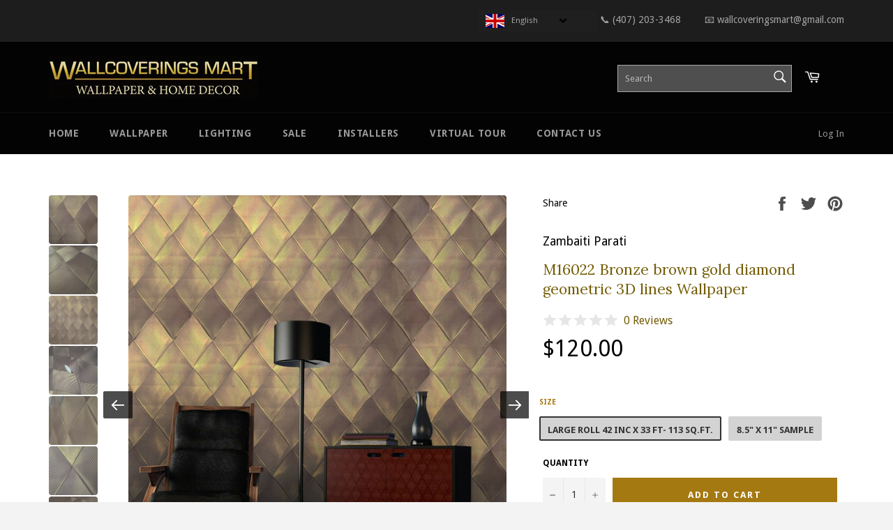

--- FILE ---
content_type: text/html; charset=utf-8
request_url: https://wallcoveringsmart.com/collections/bronze-wallpaper/products/m16022-murella-n5-wallpaper
body_size: 52224
content:
<!DOCTYPE html>

<!--[if IE 9]> <html class="ie9 no-js" lang="en"> <![endif]-->
<!--[if (gt IE 9)|!(IE)]><!--> <html class="no-js" lang="en"> <!--<![endif]-->
<head>
<!-- Added by AVADA SEO Suite -->






<meta name="twitter:image" content="http://wallcoveringsmart.com/cdn/shop/products/M16022-Bronze-brown-gold-diamond-geometric-3D-lines-Wallpaper-1.jpg?v=1615894091">
    




<!-- Added by AVADA SEO Suite: Product Structured Data -->
<script type="application/ld+json">{
"@context": "https://schema.org/",
"@type": "Product",
"@id": "4182703636585",
"name": "M16022 Bronze brown gold diamond geometric 3D lines Wallpaper",
"description": "Kind: Vinyl Hot Stamped Non-woven WallpaperRoll type: Quadruple Roll = 2 x Double rollQuadruple Roll Size: 3,4 ft x 33 ft = 113.52 sq.ft (1.06 m x 10.05 m = 10.65 sq.m)Weight: 9.03 lb (4,1 kg) per quadruple rollSurface technology: Hot stampingCleaning: Washable ( solution can be used )Strippable: YESUsage: Living room, Bedding room, Study, Kids&#39; room, TV Background and otherCAN BE USED IN BATHROOMS AND BASEMENTSPLEASE NOTE:  Color tones can vary due to your laptop (computer) brand and/or monitor settings. For example, on Macbook you will see color more yellow compared to HP, were it will definitely appear more cold and blue. Please, understand that we can do nothing with that. We are trying to take the best pictures and show you, how exactly the item will look. The color on pictures are for reference only and may slightly differ from the actual color on a roll. All pictures represent an actual item. We understand, that it is hard to buy wallpaper online, that&#39;s why we are selling SAMPLEs, so you can order them, and see the actual print, color, and quality. Thanks for understanding.You will need to buy an adhesive in order to hang those wallpaper. Please, calculate your room size carefully to make sure it is enough for your fitment. DESCRIPTION: The wallpaper type you are looking at is called &quot;Hot Stamped&quot;. It is not fully gloss or matte. The finish more described as a pearl or satin semi-shine finish. Also, it has some tiny powder glitter on a print. Looks very rich and gorgeous. This wallpaper is a high-quality finishing material of a new generation. Redecoration of the room will be really quick with our new collection. Forget about traditional papering – we present you a new quick method (adhesive is applied only to the walls so that you can paste dry wallpaper what is much easier; also, this wallpaper doesn’t shrink or stretch, so you can easily match the pattern).Your next redecoration will also be fast and simple – you can just paint the walls or contaminated places. This wallpaper is easy to remove – no soaking, just strip the wallpaper in one piece.Non-woven is an environmentally clean paper like material with a smooth surface, it contains synthetic and cellular fiber. Non-woven is a hardwearing material that’s why this kind of wallpaper is a heavy-duty and shape-stable one, it avoids fall of plaster from walls or ceiling and appearance of small cracks. More over you don’t need any special wall preparation.A high-quality non-woven base allows you to feel all benefits of this wallpaper type. Using the advantage of beautiful relief embossing you can also mask possible defects of the walls. Attractive surface textures imitate textiles and will easily become a real enrichment for your room.Having a successful combination of interesting textures, radiant colors, and tasteful designs this non-woven based wallpaper perfectly suits both modern and classic interiors. Bring a touch of luxury and elegance into your home! ",
"brand": {
  "@type": "Brand",
  "name": "Zambaiti Parati"
},
"offers": {
  "@type": "Offer",
  "price": "120.0",
  "priceCurrency": "USD",
  "priceValidUntil": "3000-01-01",
  "itemCondition": "https://schema.org/NewCondition",
  "availability": "https://schema.org/InStock",
  "url": "https://wallcoveringsmart.com/products/m16022-murella-n5-wallpaper?variant=30362596049001"
},
"image": [
  "https://wallcoveringsmart.com/cdn/shop/products/M16022-Bronze-brown-gold-diamond-geometric-3D-lines-Wallpaper-1.jpg?v=1615894091",
  "https://wallcoveringsmart.com/cdn/shop/products/M16022-Bronze-brown-gold-diamond-geometric-3D-lines-Wallpaper-2.jpg?v=1615894097",
  "https://wallcoveringsmart.com/cdn/shop/products/M16022-Bronze-brown-gold-diamond-geometric-3D-lines-Wallpaper-3.jpg?v=1615894102",
  "https://wallcoveringsmart.com/cdn/shop/products/M16022-Bronze-brown-gold-diamond-geometric-3D-lines-Wallpaper-4.jpg?v=1615894106",
  "https://wallcoveringsmart.com/cdn/shop/products/M16022-Bronze-brown-gold-diamond-geometric-3D-lines-Wallpaper-5.jpg?v=1615894110",
  "https://wallcoveringsmart.com/cdn/shop/products/M16022-Bronze-brown-gold-diamond-geometric-3D-lines-Wallpaper-6.jpg?v=1615894114",
  "https://wallcoveringsmart.com/cdn/shop/products/M16022-Bronze-brown-gold-diamond-geometric-3D-lines-Wallpaper-7.jpg?v=1615894117",
  "https://wallcoveringsmart.com/cdn/shop/products/M16022-Bronze-brown-gold-diamond-geometric-3D-lines-Wallpaper-8.jpg?v=1615894120",
  "https://wallcoveringsmart.com/cdn/shop/products/M16022-Bronze-brown-gold-diamond-geometric-3D-lines-Wallpaper-9.jpg?v=1615894123"
],
"releaseDate": "2019-10-06 08:51:07 -0400",
"sku": "M16022",
"mpn": "4824033170914"}</script>
<!-- /Added by AVADA SEO Suite --><!-- Added by AVADA SEO Suite: Breadcrumb Structured Data  -->
<script type="application/ld+json">{
  "@context": "https://schema.org",
  "@type": "BreadcrumbList",
  "itemListElement": [{
    "@type": "ListItem",
    "position": 1,
    "name": "Home",
    "item": "https://wallcoveringsmart.com"
  }, {
    "@type": "ListItem",
    "position": 2,
    "name": "M16022 Bronze brown gold diamond geometric 3D lines Wallpaper",
    "item": "https://wallcoveringsmart.com/products/m16022-murella-n5-wallpaper"
  }]
}
</script>
<!-- Added by AVADA SEO Suite -->


<!-- /Added by AVADA SEO Suite -->
<script async src="//wallcoveringsmart.com/cdn/shop/t/17/assets/ml_md5_lib.js?v=179601829834711722281589051355"></script>	
<script type="text/javascript">

    var current_locale = 'en';
    
    
    	 
    	
    		var def_loc = 'en';
        
            
	
    	 
    	
            
	
    	 
    	
            
	
    var enabled_locales = { 'en':'English','es':'Español','pt-BR':'português (Brasil)'}                      
    var is_default_locale = true;
    
    var req_path = '/collections/bronze-wallpaper/products/m16022-murella-n5-wallpaper';
    var root_path = '/';

    var ml_path_prefix = (root_path=='/') ? '' : root_path;

   
    var ml_redirect_mf = "";    

    
        var ml_domains_mf = {};
  	
	var ml_rtl = "ltr";
        
    	
  </script><script async src="//wallcoveringsmart.com/cdn/shop/t/17/assets/ml.js?v=18825664791458219811589316486"></script><link href="//wallcoveringsmart.com/cdn/shop/t/17/assets/ml_switcher.css?v=92082110569933802131589322764" rel="stylesheet" type="text/css" media="all" /> 
  <meta name="google-site-verification" content="O5RMslu8iB0j5voAO6SW17_Z_0DBpDlPMsLtSdbdMbU" />
<meta name="p:domain_verify" content="adbf672c0b022b4d4912a87d9f7d97fd"/>
  <meta charset="utf-8">
  <meta http-equiv="X-UA-Compatible" content="IE=edge,chrome=1">
  <meta name="viewport" content="width=device-width,initial-scale=1">
  <meta name="theme-color" content="#030303">

  
    <link rel="shortcut icon" href="//wallcoveringsmart.com/cdn/shop/files/WALLPAPER_STxORE_GOLD_copy_32x32.png?v=1614292676" type="image/png">
  

  <link rel="canonical" href="https://wallcoveringsmart.com/products/m16022-murella-n5-wallpaper">
  <title>
  M16022 Bronze brown gold diamond geometric 3D lines Wallpaper &ndash; wallcoveringsmart
  </title>

  
    <meta name="description" content="Kind: Vinyl Hot Stamped Non-woven Wallpaper Roll type: Quadruple Roll = 2 x Double rollQuadruple Roll Size: 3,4 ft x 33 ft = 113.52 sq.ft (1.06 m x 10.05 m = 10.65 sq.m)Weight: 9.03 lb (4,1 kg) per quadruple rollSurface technology: Hot stampingCleaning: Washable ( solution can be used )Strippable: YESUsage: Living room">
  

  
<!-- /snippets/social-meta-tags.liquid --><meta property="og:site_name" content="wallcoveringsmart">
<meta property="og:url" content="https://wallcoveringsmart.com/products/m16022-murella-n5-wallpaper">
<meta property="og:title" content="M16022 Bronze brown gold diamond geometric 3D lines Wallpaper">
<meta property="og:type" content="product">
<meta property="og:description" content="Kind: Vinyl Hot Stamped Non-woven Wallpaper Roll type: Quadruple Roll = 2 x Double rollQuadruple Roll Size: 3,4 ft x 33 ft = 113.52 sq.ft (1.06 m x 10.05 m = 10.65 sq.m)Weight: 9.03 lb (4,1 kg) per quadruple rollSurface technology: Hot stampingCleaning: Washable ( solution can be used )Strippable: YESUsage: Living room"><meta property="og:price:amount" content="3.99">
  <meta property="og:price:currency" content="USD"><meta property="og:image" content="http://wallcoveringsmart.com/cdn/shop/products/M16022-Bronze-brown-gold-diamond-geometric-3D-lines-Wallpaper-1_1024x1024.jpg?v=1615894091"><meta property="og:image" content="http://wallcoveringsmart.com/cdn/shop/products/M16022-Bronze-brown-gold-diamond-geometric-3D-lines-Wallpaper-2_1024x1024.jpg?v=1615894097"><meta property="og:image" content="http://wallcoveringsmart.com/cdn/shop/products/M16022-Bronze-brown-gold-diamond-geometric-3D-lines-Wallpaper-3_1024x1024.jpg?v=1615894102">
<meta property="og:image:secure_url" content="https://wallcoveringsmart.com/cdn/shop/products/M16022-Bronze-brown-gold-diamond-geometric-3D-lines-Wallpaper-1_1024x1024.jpg?v=1615894091"><meta property="og:image:secure_url" content="https://wallcoveringsmart.com/cdn/shop/products/M16022-Bronze-brown-gold-diamond-geometric-3D-lines-Wallpaper-2_1024x1024.jpg?v=1615894097"><meta property="og:image:secure_url" content="https://wallcoveringsmart.com/cdn/shop/products/M16022-Bronze-brown-gold-diamond-geometric-3D-lines-Wallpaper-3_1024x1024.jpg?v=1615894102">

<meta name="twitter:site" content="@home">
<meta name="twitter:card" content="summary_large_image">
<meta name="twitter:title" content="M16022 Bronze brown gold diamond geometric 3D lines Wallpaper">
<meta name="twitter:description" content="Kind: Vinyl Hot Stamped Non-woven Wallpaper Roll type: Quadruple Roll = 2 x Double rollQuadruple Roll Size: 3,4 ft x 33 ft = 113.52 sq.ft (1.06 m x 10.05 m = 10.65 sq.m)Weight: 9.03 lb (4,1 kg) per quadruple rollSurface technology: Hot stampingCleaning: Washable ( solution can be used )Strippable: YESUsage: Living room">


  <script>
    document.documentElement.className = document.documentElement.className.replace('no-js', 'js');
  </script>

  <link href="//wallcoveringsmart.com/cdn/shop/t/17/assets/theme.scss.css?v=122641656276600921321760030399" rel="stylesheet" type="text/css" media="all" />
  <link href="//wallcoveringsmart.com/cdn/shop/t/17/assets/animate.css?v=29045130611391386611589051366" rel="stylesheet" type="text/css" media="all" />
  

  
  
  <link href="//fonts.googleapis.com/css?family=Droid+Sans:400,700" rel="stylesheet" type="text/css" media="all" />


  
    
    
    <link href="//fonts.googleapis.com/css?family=Lora:400,700" rel="stylesheet" type="text/css" media="all" />
  



  <script>
    window.theme = window.theme || {};

    theme.strings = {
      stockAvailable: "1 available",
      addToCart: "Add to Cart",
      soldOut: "Sold Out",
      unavailable: "Unavailable",
      noStockAvailable: "The item could not be added to your cart because there are not enough in stock.",
      willNotShipUntil: "Will not ship until [date]",
      willBeInStockAfter: "Will be in stock after [date]",
      totalCartDiscount: "You're saving [savings]"
    };
  </script>

  <!--[if (gt IE 9)|!(IE)]><!--><script src="//wallcoveringsmart.com/cdn/shop/t/17/assets/lazysizes.min.js?v=37531750901115495291589051353" async="async"></script><!--<![endif]-->
  <!--[if lte IE 9]><script src="//wallcoveringsmart.com/cdn/shop/t/17/assets/lazysizes.min.js?v=37531750901115495291589051353"></script><![endif]-->

  

  <!--[if (gt IE 9)|!(IE)]><!--><script src="//wallcoveringsmart.com/cdn/shop/t/17/assets/vendor.js?v=106113801271224781871589051357" defer="defer"></script><!--<![endif]-->
  <!--[if lt IE 9]><script src="//wallcoveringsmart.com/cdn/shop/t/17/assets/vendor.js?v=106113801271224781871589051357"></script><![endif]-->

  
    <script>
      window.theme = window.theme || {};
      theme.moneyFormat = "${{amount}}";
    </script>
  

  <!--[if (gt IE 9)|!(IE)]><!--><script src="//wallcoveringsmart.com/cdn/shop/t/17/assets/theme.js?v=16996592193250403281589051367" defer="defer"></script><!--<![endif]-->
  <!--[if lte IE 9]><script src="//wallcoveringsmart.com/cdn/shop/t/17/assets/theme.js?v=16996592193250403281589051367"></script><![endif]-->
  <!--[if (gt IE 9)|!(IE)]><!--><script src="//wallcoveringsmart.com/cdn/shop/t/17/assets/custom.js?v=117243900831260110091589051362" defer="defer"></script><!--<![endif]-->
  <!--[if lte IE 9]><script src="//wallcoveringsmart.com/cdn/shop/t/17/assets/custom.js?v=117243900831260110091589051362"></script><![endif]-->

  <!--[if (gt IE 9)|!(IE)]><!--><script src="//wallcoveringsmart.com/cdn/shop/t/17/assets/wow.min.js?v=115119078963534947431589051359" defer="defer"></script><!--<![endif]-->
  <!--[if lte IE 9]><script src="//wallcoveringsmart.com/cdn/shop/t/17/assets/wow.min.js?v=115119078963534947431589051359"></script><![endif]-->

  <script>window.performance && window.performance.mark && window.performance.mark('shopify.content_for_header.start');</script><meta name="google-site-verification" content="U0M4dqPrkzAb0lEjDtsWUmwkQC9COFQ3-eTEYjNg2CU">
<meta id="shopify-digital-wallet" name="shopify-digital-wallet" content="/21171765/digital_wallets/dialog">
<meta name="shopify-checkout-api-token" content="c02a0c88f2f6d9709dd9ec4ec07820d4">
<meta id="in-context-paypal-metadata" data-shop-id="21171765" data-venmo-supported="false" data-environment="production" data-locale="en_US" data-paypal-v4="true" data-currency="USD">
<link rel="alternate" hreflang="x-default" href="https://wallcoveringsmart.com/products/m16022-murella-n5-wallpaper">
<link rel="alternate" hreflang="en" href="https://wallcoveringsmart.com/products/m16022-murella-n5-wallpaper">
<link rel="alternate" hreflang="es" href="https://wallcoveringsmart.com/es/products/m16022-murella-n5-wallpaper">
<link rel="alternate" hreflang="pt" href="https://wallcoveringsmart.com/pt/products/m16022-murella-n5-wallpaper">
<link rel="alternate" hreflang="pt-BR" href="https://wallcoveringsmart.com/pt-br/products/m16022-murella-n5-wallpaper">
<link rel="alternate" type="application/json+oembed" href="https://wallcoveringsmart.com/products/m16022-murella-n5-wallpaper.oembed">
<script async="async" src="/checkouts/internal/preloads.js?locale=en-US"></script>
<link rel="preconnect" href="https://shop.app" crossorigin="anonymous">
<script async="async" src="https://shop.app/checkouts/internal/preloads.js?locale=en-US&shop_id=21171765" crossorigin="anonymous"></script>
<script id="apple-pay-shop-capabilities" type="application/json">{"shopId":21171765,"countryCode":"US","currencyCode":"USD","merchantCapabilities":["supports3DS"],"merchantId":"gid:\/\/shopify\/Shop\/21171765","merchantName":"wallcoveringsmart","requiredBillingContactFields":["postalAddress","email"],"requiredShippingContactFields":["postalAddress","email"],"shippingType":"shipping","supportedNetworks":["visa","masterCard","amex","discover","elo","jcb"],"total":{"type":"pending","label":"wallcoveringsmart","amount":"1.00"},"shopifyPaymentsEnabled":true,"supportsSubscriptions":true}</script>
<script id="shopify-features" type="application/json">{"accessToken":"c02a0c88f2f6d9709dd9ec4ec07820d4","betas":["rich-media-storefront-analytics"],"domain":"wallcoveringsmart.com","predictiveSearch":true,"shopId":21171765,"locale":"en"}</script>
<script>var Shopify = Shopify || {};
Shopify.shop = "eyeeustorusa.myshopify.com";
Shopify.locale = "en";
Shopify.currency = {"active":"USD","rate":"1.0"};
Shopify.country = "US";
Shopify.theme = {"name":"Don't Delete_Installed EPO 220717_venture_ml","id":82502647913,"schema_name":"Venture","schema_version":"2.1.0","theme_store_id":null,"role":"main"};
Shopify.theme.handle = "null";
Shopify.theme.style = {"id":null,"handle":null};
Shopify.cdnHost = "wallcoveringsmart.com/cdn";
Shopify.routes = Shopify.routes || {};
Shopify.routes.root = "/";</script>
<script type="module">!function(o){(o.Shopify=o.Shopify||{}).modules=!0}(window);</script>
<script>!function(o){function n(){var o=[];function n(){o.push(Array.prototype.slice.apply(arguments))}return n.q=o,n}var t=o.Shopify=o.Shopify||{};t.loadFeatures=n(),t.autoloadFeatures=n()}(window);</script>
<script>
  window.ShopifyPay = window.ShopifyPay || {};
  window.ShopifyPay.apiHost = "shop.app\/pay";
  window.ShopifyPay.redirectState = null;
</script>
<script id="shop-js-analytics" type="application/json">{"pageType":"product"}</script>
<script defer="defer" async type="module" src="//wallcoveringsmart.com/cdn/shopifycloud/shop-js/modules/v2/client.init-shop-cart-sync_C5BV16lS.en.esm.js"></script>
<script defer="defer" async type="module" src="//wallcoveringsmart.com/cdn/shopifycloud/shop-js/modules/v2/chunk.common_CygWptCX.esm.js"></script>
<script type="module">
  await import("//wallcoveringsmart.com/cdn/shopifycloud/shop-js/modules/v2/client.init-shop-cart-sync_C5BV16lS.en.esm.js");
await import("//wallcoveringsmart.com/cdn/shopifycloud/shop-js/modules/v2/chunk.common_CygWptCX.esm.js");

  window.Shopify.SignInWithShop?.initShopCartSync?.({"fedCMEnabled":true,"windoidEnabled":true});

</script>
<script>
  window.Shopify = window.Shopify || {};
  if (!window.Shopify.featureAssets) window.Shopify.featureAssets = {};
  window.Shopify.featureAssets['shop-js'] = {"shop-cart-sync":["modules/v2/client.shop-cart-sync_ZFArdW7E.en.esm.js","modules/v2/chunk.common_CygWptCX.esm.js"],"init-fed-cm":["modules/v2/client.init-fed-cm_CmiC4vf6.en.esm.js","modules/v2/chunk.common_CygWptCX.esm.js"],"shop-button":["modules/v2/client.shop-button_tlx5R9nI.en.esm.js","modules/v2/chunk.common_CygWptCX.esm.js"],"shop-cash-offers":["modules/v2/client.shop-cash-offers_DOA2yAJr.en.esm.js","modules/v2/chunk.common_CygWptCX.esm.js","modules/v2/chunk.modal_D71HUcav.esm.js"],"init-windoid":["modules/v2/client.init-windoid_sURxWdc1.en.esm.js","modules/v2/chunk.common_CygWptCX.esm.js"],"shop-toast-manager":["modules/v2/client.shop-toast-manager_ClPi3nE9.en.esm.js","modules/v2/chunk.common_CygWptCX.esm.js"],"init-shop-email-lookup-coordinator":["modules/v2/client.init-shop-email-lookup-coordinator_B8hsDcYM.en.esm.js","modules/v2/chunk.common_CygWptCX.esm.js"],"init-shop-cart-sync":["modules/v2/client.init-shop-cart-sync_C5BV16lS.en.esm.js","modules/v2/chunk.common_CygWptCX.esm.js"],"avatar":["modules/v2/client.avatar_BTnouDA3.en.esm.js"],"pay-button":["modules/v2/client.pay-button_FdsNuTd3.en.esm.js","modules/v2/chunk.common_CygWptCX.esm.js"],"init-customer-accounts":["modules/v2/client.init-customer-accounts_DxDtT_ad.en.esm.js","modules/v2/client.shop-login-button_C5VAVYt1.en.esm.js","modules/v2/chunk.common_CygWptCX.esm.js","modules/v2/chunk.modal_D71HUcav.esm.js"],"init-shop-for-new-customer-accounts":["modules/v2/client.init-shop-for-new-customer-accounts_ChsxoAhi.en.esm.js","modules/v2/client.shop-login-button_C5VAVYt1.en.esm.js","modules/v2/chunk.common_CygWptCX.esm.js","modules/v2/chunk.modal_D71HUcav.esm.js"],"shop-login-button":["modules/v2/client.shop-login-button_C5VAVYt1.en.esm.js","modules/v2/chunk.common_CygWptCX.esm.js","modules/v2/chunk.modal_D71HUcav.esm.js"],"init-customer-accounts-sign-up":["modules/v2/client.init-customer-accounts-sign-up_CPSyQ0Tj.en.esm.js","modules/v2/client.shop-login-button_C5VAVYt1.en.esm.js","modules/v2/chunk.common_CygWptCX.esm.js","modules/v2/chunk.modal_D71HUcav.esm.js"],"shop-follow-button":["modules/v2/client.shop-follow-button_Cva4Ekp9.en.esm.js","modules/v2/chunk.common_CygWptCX.esm.js","modules/v2/chunk.modal_D71HUcav.esm.js"],"checkout-modal":["modules/v2/client.checkout-modal_BPM8l0SH.en.esm.js","modules/v2/chunk.common_CygWptCX.esm.js","modules/v2/chunk.modal_D71HUcav.esm.js"],"lead-capture":["modules/v2/client.lead-capture_Bi8yE_yS.en.esm.js","modules/v2/chunk.common_CygWptCX.esm.js","modules/v2/chunk.modal_D71HUcav.esm.js"],"shop-login":["modules/v2/client.shop-login_D6lNrXab.en.esm.js","modules/v2/chunk.common_CygWptCX.esm.js","modules/v2/chunk.modal_D71HUcav.esm.js"],"payment-terms":["modules/v2/client.payment-terms_CZxnsJam.en.esm.js","modules/v2/chunk.common_CygWptCX.esm.js","modules/v2/chunk.modal_D71HUcav.esm.js"]};
</script>
<script>(function() {
  var isLoaded = false;
  function asyncLoad() {
    if (isLoaded) return;
    isLoaded = true;
    var urls = ["\/\/www.powr.io\/powr.js?powr-token=eyeeustorusa.myshopify.com\u0026external-type=shopify\u0026shop=eyeeustorusa.myshopify.com","https:\/\/shopify.covet.pics\/covet-pics-widget-inject.js?shop=eyeeustorusa.myshopify.com","https:\/\/seo.apps.avada.io\/avada-seo-installed.js?shop=eyeeustorusa.myshopify.com","https:\/\/cdn.shoppinggives.com\/cc-utilities\/shopify.js?store-id=7ba8c19d-737f-4517-b484-55d9712f1ef4\u0026shop=eyeeustorusa.myshopify.com","https:\/\/platform-api.sharethis.com\/js\/sharethis.js?shop=eyeeustorusa.myshopify.com#property=660da39d2a2af700191bf75f\u0026product=-buttons\u0026source=-buttons-shopify\u0026ver=1712169894"];
    for (var i = 0; i < urls.length; i++) {
      var s = document.createElement('script');
      s.type = 'text/javascript';
      s.async = true;
      s.src = urls[i];
      var x = document.getElementsByTagName('script')[0];
      x.parentNode.insertBefore(s, x);
    }
  };
  if(window.attachEvent) {
    window.attachEvent('onload', asyncLoad);
  } else {
    window.addEventListener('load', asyncLoad, false);
  }
})();</script>
<script id="__st">var __st={"a":21171765,"offset":-18000,"reqid":"abe50782-7140-4619-aa9f-6b1bdb3933bf-1768675100","pageurl":"wallcoveringsmart.com\/collections\/bronze-wallpaper\/products\/m16022-murella-n5-wallpaper","u":"8df53de0a70b","p":"product","rtyp":"product","rid":4182703636585};</script>
<script>window.ShopifyPaypalV4VisibilityTracking = true;</script>
<script id="captcha-bootstrap">!function(){'use strict';const t='contact',e='account',n='new_comment',o=[[t,t],['blogs',n],['comments',n],[t,'customer']],c=[[e,'customer_login'],[e,'guest_login'],[e,'recover_customer_password'],[e,'create_customer']],r=t=>t.map((([t,e])=>`form[action*='/${t}']:not([data-nocaptcha='true']) input[name='form_type'][value='${e}']`)).join(','),a=t=>()=>t?[...document.querySelectorAll(t)].map((t=>t.form)):[];function s(){const t=[...o],e=r(t);return a(e)}const i='password',u='form_key',d=['recaptcha-v3-token','g-recaptcha-response','h-captcha-response',i],f=()=>{try{return window.sessionStorage}catch{return}},m='__shopify_v',_=t=>t.elements[u];function p(t,e,n=!1){try{const o=window.sessionStorage,c=JSON.parse(o.getItem(e)),{data:r}=function(t){const{data:e,action:n}=t;return t[m]||n?{data:e,action:n}:{data:t,action:n}}(c);for(const[e,n]of Object.entries(r))t.elements[e]&&(t.elements[e].value=n);n&&o.removeItem(e)}catch(o){console.error('form repopulation failed',{error:o})}}const l='form_type',E='cptcha';function T(t){t.dataset[E]=!0}const w=window,h=w.document,L='Shopify',v='ce_forms',y='captcha';let A=!1;((t,e)=>{const n=(g='f06e6c50-85a8-45c8-87d0-21a2b65856fe',I='https://cdn.shopify.com/shopifycloud/storefront-forms-hcaptcha/ce_storefront_forms_captcha_hcaptcha.v1.5.2.iife.js',D={infoText:'Protected by hCaptcha',privacyText:'Privacy',termsText:'Terms'},(t,e,n)=>{const o=w[L][v],c=o.bindForm;if(c)return c(t,g,e,D).then(n);var r;o.q.push([[t,g,e,D],n]),r=I,A||(h.body.append(Object.assign(h.createElement('script'),{id:'captcha-provider',async:!0,src:r})),A=!0)});var g,I,D;w[L]=w[L]||{},w[L][v]=w[L][v]||{},w[L][v].q=[],w[L][y]=w[L][y]||{},w[L][y].protect=function(t,e){n(t,void 0,e),T(t)},Object.freeze(w[L][y]),function(t,e,n,w,h,L){const[v,y,A,g]=function(t,e,n){const i=e?o:[],u=t?c:[],d=[...i,...u],f=r(d),m=r(i),_=r(d.filter((([t,e])=>n.includes(e))));return[a(f),a(m),a(_),s()]}(w,h,L),I=t=>{const e=t.target;return e instanceof HTMLFormElement?e:e&&e.form},D=t=>v().includes(t);t.addEventListener('submit',(t=>{const e=I(t);if(!e)return;const n=D(e)&&!e.dataset.hcaptchaBound&&!e.dataset.recaptchaBound,o=_(e),c=g().includes(e)&&(!o||!o.value);(n||c)&&t.preventDefault(),c&&!n&&(function(t){try{if(!f())return;!function(t){const e=f();if(!e)return;const n=_(t);if(!n)return;const o=n.value;o&&e.removeItem(o)}(t);const e=Array.from(Array(32),(()=>Math.random().toString(36)[2])).join('');!function(t,e){_(t)||t.append(Object.assign(document.createElement('input'),{type:'hidden',name:u})),t.elements[u].value=e}(t,e),function(t,e){const n=f();if(!n)return;const o=[...t.querySelectorAll(`input[type='${i}']`)].map((({name:t})=>t)),c=[...d,...o],r={};for(const[a,s]of new FormData(t).entries())c.includes(a)||(r[a]=s);n.setItem(e,JSON.stringify({[m]:1,action:t.action,data:r}))}(t,e)}catch(e){console.error('failed to persist form',e)}}(e),e.submit())}));const S=(t,e)=>{t&&!t.dataset[E]&&(n(t,e.some((e=>e===t))),T(t))};for(const o of['focusin','change'])t.addEventListener(o,(t=>{const e=I(t);D(e)&&S(e,y())}));const B=e.get('form_key'),M=e.get(l),P=B&&M;t.addEventListener('DOMContentLoaded',(()=>{const t=y();if(P)for(const e of t)e.elements[l].value===M&&p(e,B);[...new Set([...A(),...v().filter((t=>'true'===t.dataset.shopifyCaptcha))])].forEach((e=>S(e,t)))}))}(h,new URLSearchParams(w.location.search),n,t,e,['guest_login'])})(!0,!0)}();</script>
<script integrity="sha256-4kQ18oKyAcykRKYeNunJcIwy7WH5gtpwJnB7kiuLZ1E=" data-source-attribution="shopify.loadfeatures" defer="defer" src="//wallcoveringsmart.com/cdn/shopifycloud/storefront/assets/storefront/load_feature-a0a9edcb.js" crossorigin="anonymous"></script>
<script crossorigin="anonymous" defer="defer" src="//wallcoveringsmart.com/cdn/shopifycloud/storefront/assets/shopify_pay/storefront-65b4c6d7.js?v=20250812"></script>
<script data-source-attribution="shopify.dynamic_checkout.dynamic.init">var Shopify=Shopify||{};Shopify.PaymentButton=Shopify.PaymentButton||{isStorefrontPortableWallets:!0,init:function(){window.Shopify.PaymentButton.init=function(){};var t=document.createElement("script");t.src="https://wallcoveringsmart.com/cdn/shopifycloud/portable-wallets/latest/portable-wallets.en.js",t.type="module",document.head.appendChild(t)}};
</script>
<script data-source-attribution="shopify.dynamic_checkout.buyer_consent">
  function portableWalletsHideBuyerConsent(e){var t=document.getElementById("shopify-buyer-consent"),n=document.getElementById("shopify-subscription-policy-button");t&&n&&(t.classList.add("hidden"),t.setAttribute("aria-hidden","true"),n.removeEventListener("click",e))}function portableWalletsShowBuyerConsent(e){var t=document.getElementById("shopify-buyer-consent"),n=document.getElementById("shopify-subscription-policy-button");t&&n&&(t.classList.remove("hidden"),t.removeAttribute("aria-hidden"),n.addEventListener("click",e))}window.Shopify?.PaymentButton&&(window.Shopify.PaymentButton.hideBuyerConsent=portableWalletsHideBuyerConsent,window.Shopify.PaymentButton.showBuyerConsent=portableWalletsShowBuyerConsent);
</script>
<script data-source-attribution="shopify.dynamic_checkout.cart.bootstrap">document.addEventListener("DOMContentLoaded",(function(){function t(){return document.querySelector("shopify-accelerated-checkout-cart, shopify-accelerated-checkout")}if(t())Shopify.PaymentButton.init();else{new MutationObserver((function(e,n){t()&&(Shopify.PaymentButton.init(),n.disconnect())})).observe(document.body,{childList:!0,subtree:!0})}}));
</script>
<link id="shopify-accelerated-checkout-styles" rel="stylesheet" media="screen" href="https://wallcoveringsmart.com/cdn/shopifycloud/portable-wallets/latest/accelerated-checkout-backwards-compat.css" crossorigin="anonymous">
<style id="shopify-accelerated-checkout-cart">
        #shopify-buyer-consent {
  margin-top: 1em;
  display: inline-block;
  width: 100%;
}

#shopify-buyer-consent.hidden {
  display: none;
}

#shopify-subscription-policy-button {
  background: none;
  border: none;
  padding: 0;
  text-decoration: underline;
  font-size: inherit;
  cursor: pointer;
}

#shopify-subscription-policy-button::before {
  box-shadow: none;
}

      </style>

<script>window.performance && window.performance.mark && window.performance.mark('shopify.content_for_header.end');</script>

<script>window.BOLD = window.BOLD || {};
    window.BOLD.common = window.BOLD.common || {};
    window.BOLD.common.Shopify = window.BOLD.common.Shopify || {};
    window.BOLD.common.Shopify.shop = {
        domain: 'wallcoveringsmart.com',
        permanent_domain: 'eyeeustorusa.myshopify.com',
        url: 'https://wallcoveringsmart.com',
        secure_url: 'https://wallcoveringsmart.com',
        money_format: "${{amount}}",
        currency: "USD"
    };
    window.BOLD.common.Shopify.cart = {"note":null,"attributes":{},"original_total_price":0,"total_price":0,"total_discount":0,"total_weight":0.0,"item_count":0,"items":[],"requires_shipping":false,"currency":"USD","items_subtotal_price":0,"cart_level_discount_applications":[],"checkout_charge_amount":0};
    window.BOLD.common.template = 'product';window.BOLD.common.Shopify.formatMoney = function(money, format) {
        function n(t, e) {
            return "undefined" == typeof t ? e : t
        }
        function r(t, e, r, i) {
            if (e = n(e, 2),
            r = n(r, ","),
            i = n(i, "."),
            isNaN(t) || null == t)
                return 0;
            t = (t / 100).toFixed(e);
            var o = t.split(".")
              , a = o[0].replace(/(\d)(?=(\d\d\d)+(?!\d))/g, "$1" + r)
              , s = o[1] ? i + o[1] : "";
            return a + s
        }
        "string" == typeof money && (money = money.replace(".", ""));
        var i = ""
          , o = /\{\{\s*(\w+)\s*\}\}/
          , a = format || window.BOLD.common.Shopify.shop.money_format || window.Shopify.money_format || "$ {{ amount }}";
        switch (a.match(o)[1]) {
            case "amount":
                i = r(money, 2);
                break;
            case "amount_no_decimals":
                i = r(money, 0);
                break;
            case "amount_with_comma_separator":
                i = r(money, 2, ".", ",");
                break;
            case "amount_no_decimals_with_comma_separator":
                i = r(money, 0, ".", ",");
                break;
            case "amount_with_space_separator":
                i = r(money, 2, ".", " ");
                break;
            case "amount_no_decimals_with_space_separator":
                i = r(money, 0, ".", " ");
                break;
        }
        return a.replace(o, i);
    };
    window.BOLD.common.Shopify.saveProduct = function (handle, product) {
        if (typeof handle === 'string' && typeof window.BOLD.common.Shopify.products[handle] === 'undefined') {
            if (typeof product === 'number') {
                window.BOLD.common.Shopify.handles[product] = handle;
                product = { id: product };
            }
            window.BOLD.common.Shopify.products[handle] = product;
        }
    };
    window.BOLD.common.Shopify.saveVariant = function (variant_id, variant) {
        if (typeof variant_id === 'number' && typeof window.BOLD.common.Shopify.variants[variant_id] === 'undefined') {
            window.BOLD.common.Shopify.variants[variant_id] = variant;
        }
    };window.BOLD.common.Shopify.products = window.BOLD.common.Shopify.products || {};
    window.BOLD.common.Shopify.variants = window.BOLD.common.Shopify.variants || {};
    window.BOLD.common.Shopify.handles = window.BOLD.common.Shopify.handles || {};window.BOLD.common.Shopify.handle = "m16022-murella-n5-wallpaper"
window.BOLD.common.Shopify.saveProduct("m16022-murella-n5-wallpaper", 4182703636585);window.BOLD.common.Shopify.saveVariant(30362596049001, {product_id: 4182703636585, product_handle: "m16022-murella-n5-wallpaper", price: 12000, group_id: ''});window.BOLD.common.Shopify.saveVariant(30362596081769, {product_id: 4182703636585, product_handle: "m16022-murella-n5-wallpaper", price: 399, group_id: ''});window.BOLD.common.Shopify.saveProduct("se125052-plain-bronze-brown-wallpaper", 750209695849);window.BOLD.common.Shopify.saveVariant(8644021583977, {product_id: 750209695849, product_handle: "se125052-plain-bronze-brown-wallpaper", price: 5999, group_id: ''});window.BOLD.common.Shopify.saveVariant(8644021616745, {product_id: 750209695849, product_handle: "se125052-plain-bronze-brown-wallpaper", price: 99, group_id: ''});window.BOLD.common.Shopify.saveProduct("copy-of-versace-wallpaper-68", 2424171855977);window.BOLD.common.Shopify.saveVariant(21686899409001, {product_id: 2424171855977, product_handle: "copy-of-versace-wallpaper-68", price: 15900, group_id: ''});window.BOLD.common.Shopify.saveVariant(21686899441769, {product_id: 2424171855977, product_handle: "copy-of-versace-wallpaper-68", price: 199, group_id: ''});window.BOLD.common.Shopify.saveProduct("sw7469-facet-geo-sure-strip-wallpaper", 3712509083753);window.BOLD.common.Shopify.saveVariant(29254546358377, {product_id: 3712509083753, product_handle: "sw7469-facet-geo-sure-strip-wallpaper", price: 23000, group_id: ''});window.BOLD.common.Shopify.saveVariant(29254546391145, {product_id: 3712509083753, product_handle: "sw7469-facet-geo-sure-strip-wallpaper", price: 199, group_id: ''});window.BOLD.common.Shopify.saveProduct("y6201604w1-lustrous-grasscloth-unpasted-wallpaper", 3718763315305);window.BOLD.common.Shopify.saveVariant(29280483311721, {product_id: 3718763315305, product_handle: "y6201604w1-lustrous-grasscloth-unpasted-wallpaper", price: 7999, group_id: ''});window.BOLD.common.Shopify.saveVariant(29280483344489, {product_id: 3718763315305, product_handle: "y6201604w1-lustrous-grasscloth-unpasted-wallpaper", price: 99, group_id: ''});window.BOLD.common.Shopify.saveProduct("z44530-zambaiti-bronze-brass-gray-gold-metallic-crushed-metal-textured-wallpaper", 4488854831209);window.BOLD.common.Shopify.saveVariant(31832390729833, {product_id: 4488854831209, product_handle: "z44530-zambaiti-bronze-brass-gray-gold-metallic-crushed-metal-textured-wallpaper", price: 7899, group_id: ''});window.BOLD.common.Shopify.saveVariant(31832390762601, {product_id: 4488854831209, product_handle: "z44530-zambaiti-bronze-brass-gray-gold-metallic-crushed-metal-textured-wallpaper", price: 399, group_id: ''});window.BOLD.common.Shopify.saveProduct("135034-faux-grasscloth-gold-bronze-brown-horizontal-wallpaper-1", 4104933900393);window.BOLD.common.Shopify.saveVariant(30159572861033, {product_id: 4104933900393, product_handle: "135034-faux-grasscloth-gold-bronze-brown-horizontal-wallpaper-1", price: 8999, group_id: ''});window.BOLD.common.Shopify.saveVariant(30159572893801, {product_id: 4104933900393, product_handle: "135034-faux-grasscloth-gold-bronze-brown-horizontal-wallpaper-1", price: 99, group_id: ''});window.BOLD.common.Shopify.saveProduct("255000-bronze-metallic-textured-floral-tropical-leaves", 3543539712105);window.BOLD.common.Shopify.saveVariant(28172837748841, {product_id: 3543539712105, product_handle: "255000-bronze-metallic-textured-floral-tropical-leaves", price: 6000, group_id: ''});window.BOLD.common.Shopify.saveVariant(28172837781609, {product_id: 3543539712105, product_handle: "255000-bronze-metallic-textured-floral-tropical-leaves", price: 99, group_id: ''});window.BOLD.common.Shopify.saveProduct("75808-charcoal-black-grey-faux-grasscloth-textured-wallpaper", 1341342777449);window.BOLD.common.Shopify.saveVariant(12674040692841, {product_id: 1341342777449, product_handle: "75808-charcoal-black-grey-faux-grasscloth-textured-wallpaper", price: 8000, group_id: ''});window.BOLD.common.Shopify.saveVariant(12674040725609, {product_id: 1341342777449, product_handle: "75808-charcoal-black-grey-faux-grasscloth-textured-wallpaper", price: 399, group_id: ''});window.BOLD.common.Shopify.saveProduct("ve165020-bronze-flock-stripe-wallpaper", 750308950121);window.BOLD.common.Shopify.saveVariant(8644912054377, {product_id: 750308950121, product_handle: "ve165020-bronze-flock-stripe-wallpaper", price: 11500, group_id: ''});window.BOLD.common.Shopify.saveVariant(8644912087145, {product_id: 750308950121, product_handle: "ve165020-bronze-flock-stripe-wallpaper", price: 99, group_id: ''});window.BOLD.common.Shopify.saveProduct("copy-of-copy-of-expanded-vinyl-double-roll-wallpaper-8", 441136316445);window.BOLD.common.Shopify.saveVariant(5931456397341, {product_id: 441136316445, product_handle: "copy-of-copy-of-expanded-vinyl-double-roll-wallpaper-8", price: 7999, group_id: ''});window.BOLD.common.Shopify.saveVariant(5931456430109, {product_id: 441136316445, product_handle: "copy-of-copy-of-expanded-vinyl-double-roll-wallpaper-8", price: 399, group_id: ''});window.BOLD.common.Shopify.saveProduct("z47007-green-gold-bronze-metallic-lattice-damask-faux-grasscloth-textured-wallpaper-3d", 8194540601629);window.BOLD.common.Shopify.saveVariant(44589026181405, {product_id: 8194540601629, product_handle: "z47007-green-gold-bronze-metallic-lattice-damask-faux-grasscloth-textured-wallpaper-3d", price: 10899, group_id: ''});window.BOLD.common.Shopify.saveVariant(44589026214173, {product_id: 8194540601629, product_handle: "z47007-green-gold-bronze-metallic-lattice-damask-faux-grasscloth-textured-wallpaper-3d", price: 399, group_id: ''});window.BOLD.common.Shopify.saveProduct("z44536-zambaiti-bronze-brass-gray-gold-metallic-metal-textured-industrial-wallpaper", 4500466827369);window.BOLD.common.Shopify.saveVariant(31871437078633, {product_id: 4500466827369, product_handle: "z44536-zambaiti-bronze-brass-gray-gold-metallic-metal-textured-industrial-wallpaper", price: 7899, group_id: ''});window.BOLD.common.Shopify.saveVariant(31871437111401, {product_id: 4500466827369, product_handle: "z44536-zambaiti-bronze-brass-gray-gold-metallic-metal-textured-industrial-wallpaper", price: 399, group_id: ''});window.BOLD.common.Shopify.saveProduct("115004-wallpaper-brown-bronze-metallic-textured-flocking-animal-velvet-3d", 6873097437289);window.BOLD.common.Shopify.saveVariant(40093291905129, {product_id: 6873097437289, product_handle: "115004-wallpaper-brown-bronze-metallic-textured-flocking-animal-velvet-3d", price: 11900, group_id: ''});window.BOLD.common.Shopify.saveVariant(40093291937897, {product_id: 6873097437289, product_handle: "115004-wallpaper-brown-bronze-metallic-textured-flocking-animal-velvet-3d", price: 99, group_id: ''});window.BOLD.common.Shopify.saveProduct("300065-gold-cooper-bronze-stripe-striped-portofino-wallpaper", 364505661469);window.BOLD.common.Shopify.saveVariant(5314373746717, {product_id: 364505661469, product_handle: "300065-gold-cooper-bronze-stripe-striped-portofino-wallpaper", price: 5999, group_id: ''});window.BOLD.common.Shopify.saveVariant(5314373779485, {product_id: 364505661469, product_handle: "300065-gold-cooper-bronze-stripe-striped-portofino-wallpaper", price: 99, group_id: ''});window.BOLD.common.Shopify.saveProduct("125036-brown-bronze-striped-rusted-wallpaper", 1307150975081);window.BOLD.common.Shopify.saveVariant(12230924107881, {product_id: 1307150975081, product_handle: "125036-brown-bronze-striped-rusted-wallpaper", price: 5899, group_id: ''});window.BOLD.common.Shopify.saveVariant(12230924140649, {product_id: 1307150975081, product_handle: "125036-brown-bronze-striped-rusted-wallpaper", price: 99, group_id: ''});window.BOLD.common.Shopify.saveProduct("2972-86119-caihon-bronze-sisal-grasscloth-wallpaper", 8118770925853);window.BOLD.common.Shopify.saveVariant(44331777917213, {product_id: 8118770925853, product_handle: "2972-86119-caihon-bronze-sisal-grasscloth-wallpaper", price: 31000, group_id: ''});window.BOLD.common.Shopify.saveVariant(44331777982749, {product_id: 8118770925853, product_handle: "2972-86119-caihon-bronze-sisal-grasscloth-wallpaper", price: 799, group_id: ''});window.BOLD.common.Shopify.saveProduct("115002-tiger-wallpaper-brown-bronze-metallic-textured-flock-velvet-animal-fur-3d", 6899480690793);window.BOLD.common.Shopify.saveVariant(40183282434153, {product_id: 6899480690793, product_handle: "115002-tiger-wallpaper-brown-bronze-metallic-textured-flock-velvet-animal-fur-3d", price: 13499, group_id: ''});window.BOLD.common.Shopify.saveVariant(40183282466921, {product_id: 6899480690793, product_handle: "115002-tiger-wallpaper-brown-bronze-metallic-textured-flock-velvet-animal-fur-3d", price: 99, group_id: ''});window.BOLD.common.Shopify.saveProduct("copy-of-z72012-zambaiti-gray-silver-metallic-faux-fabric-textured-stria-lines-wallpaper", 4792415387753);window.BOLD.common.Shopify.saveVariant(32798434885737, {product_id: 4792415387753, product_handle: "copy-of-z72012-zambaiti-gray-silver-metallic-faux-fabric-textured-stria-lines-wallpaper", price: 7899, group_id: ''});window.BOLD.common.Shopify.saveVariant(32798434918505, {product_id: 4792415387753, product_handle: "copy-of-z72012-zambaiti-gray-silver-metallic-faux-fabric-textured-stria-lines-wallpaper", price: 399, group_id: ''});window.BOLD.common.Shopify.saveProduct("255031-bronze-brown-fur-textured-wallpaper", 1479600636009);window.BOLD.common.Shopify.saveVariant(13586795692137, {product_id: 1479600636009, product_handle: "255031-bronze-brown-fur-textured-wallpaper", price: 3000, group_id: ''});window.BOLD.common.Shopify.saveVariant(13586795724905, {product_id: 1479600636009, product_handle: "255031-bronze-brown-fur-textured-wallpaper", price: 200, group_id: ''});window.BOLD.common.Shopify.saveProduct("z44529-zambaiti-bronze-gray-gold-metallic-geometric-triangles-textured-wallpaper", 4513416773737);window.BOLD.common.Shopify.saveVariant(31900485025897, {product_id: 4513416773737, product_handle: "z44529-zambaiti-bronze-gray-gold-metallic-geometric-triangles-textured-wallpaper", price: 7899, group_id: ''});window.BOLD.common.Shopify.saveVariant(31900485058665, {product_id: 4513416773737, product_handle: "z44529-zambaiti-bronze-gray-gold-metallic-geometric-triangles-textured-wallpaper", price: 399, group_id: ''});window.BOLD.common.Shopify.saveProduct("z38042-plain-modern-taupe-bronze-metallic-faux-plaster-textured-contemporary-wallpaper", 8033524285725);window.BOLD.common.Shopify.saveVariant(44078888976669, {product_id: 8033524285725, product_handle: "z38042-plain-modern-taupe-bronze-metallic-faux-plaster-textured-contemporary-wallpaper", price: 9900, group_id: ''});window.BOLD.common.Shopify.saveVariant(44078889009437, {product_id: 8033524285725, product_handle: "z38042-plain-modern-taupe-bronze-metallic-faux-plaster-textured-contemporary-wallpaper", price: 399, group_id: ''});window.BOLD.common.Shopify.saveProduct("135034-faux-grasscloth-gold-bronze-brown-horizontal-wallpaper", 4104932819049);window.BOLD.common.Shopify.saveVariant(30159570370665, {product_id: 4104932819049, product_handle: "135034-faux-grasscloth-gold-bronze-brown-horizontal-wallpaper", price: 5999, group_id: ''});window.BOLD.common.Shopify.saveVariant(30159570403433, {product_id: 4104932819049, product_handle: "135034-faux-grasscloth-gold-bronze-brown-horizontal-wallpaper", price: 99, group_id: ''});window.BOLD.common.Shopify.saveProduct("z54504-distressed-copper-gray-bronze-metallic-faux-plaster-rocks-textured-3d-wallpaper", 8002166489373);window.BOLD.common.Shopify.saveVariant(43979357651229, {product_id: 8002166489373, product_handle: "z54504-distressed-copper-gray-bronze-metallic-faux-plaster-rocks-textured-3d-wallpaper", price: 19900, group_id: ''});window.BOLD.common.Shopify.saveVariant(43979357683997, {product_id: 8002166489373, product_handle: "z54504-distressed-copper-gray-bronze-metallic-faux-plaster-rocks-textured-3d-wallpaper", price: 199, group_id: ''});window.BOLD.common.Shopify.saveProduct("310013-blue-bronze-damask-rustic-wallpaper", 1319299154025);window.BOLD.common.Shopify.saveVariant(12441502318697, {product_id: 1319299154025, product_handle: "310013-blue-bronze-damask-rustic-wallpaper", price: 9900, group_id: ''});window.BOLD.common.Shopify.saveVariant(12441502351465, {product_id: 1319299154025, product_handle: "310013-blue-bronze-damask-rustic-wallpaper", price: 199, group_id: ''});window.BOLD.common.Shopify.saveProduct("z80009-geometric-taupe-hexagon-textured-wallpaper-3d-illusion", 6906056245353);window.BOLD.common.Shopify.saveVariant(40199204372585, {product_id: 6906056245353, product_handle: "z80009-geometric-taupe-hexagon-textured-wallpaper-3d-illusion", price: 17900, group_id: ''});window.BOLD.common.Shopify.saveVariant(40199204405353, {product_id: 6906056245353, product_handle: "z80009-geometric-taupe-hexagon-textured-wallpaper-3d-illusion", price: 99, group_id: ''});window.BOLD.common.Shopify.saveVariant(44521746497821, {product_id: 6906056245353, product_handle: "z80009-geometric-taupe-hexagon-textured-wallpaper-3d-illusion", price: 12000, group_id: ''});window.BOLD.common.Shopify.saveVariant(44521746530589, {product_id: 6906056245353, product_handle: "z80009-geometric-taupe-hexagon-textured-wallpaper-3d-illusion", price: 6000, group_id: ''});window.BOLD.common.Shopify.saveProduct("m16022-murella-n5-wallpaper", 4182703636585);window.BOLD.common.Shopify.saveVariant(30362596049001, {product_id: 4182703636585, product_handle: "m16022-murella-n5-wallpaper", price: 12000, group_id: ''});window.BOLD.common.Shopify.saveVariant(30362596081769, {product_id: 4182703636585, product_handle: "m16022-murella-n5-wallpaper", price: 399, group_id: ''});window.BOLD.common.Shopify.saveProduct("z41223-zambaiti-quadrille-lotus-damask-bronze-silver-metallic-faux-fabric-wallpaper", 4560594501737);window.BOLD.common.Shopify.saveVariant(32061451173993, {product_id: 4560594501737, product_handle: "z41223-zambaiti-quadrille-lotus-damask-bronze-silver-metallic-faux-fabric-wallpaper", price: 7999, group_id: ''});window.BOLD.common.Shopify.saveVariant(32061451206761, {product_id: 4560594501737, product_handle: "z41223-zambaiti-quadrille-lotus-damask-bronze-silver-metallic-faux-fabric-wallpaper", price: 200, group_id: ''});window.BOLD.common.Shopify.saveProduct("z44860-lamborghini-wallpaper", 4118894280809);window.BOLD.common.Shopify.saveVariant(30218280337513, {product_id: 4118894280809, product_handle: "z44860-lamborghini-wallpaper", price: 12800, group_id: ''});window.BOLD.common.Shopify.saveVariant(30218280370281, {product_id: 4118894280809, product_handle: "z44860-lamborghini-wallpaper", price: 199, group_id: ''});window.BOLD.common.Shopify.saveProduct("m25007-victorian-dark-gray-bronze-gold-metallic-ogee-damask-textured-wallpaper-rolls-3d", 8567295148317);window.BOLD.common.Shopify.saveVariant(46075126579485, {product_id: 8567295148317, product_handle: "m25007-victorian-dark-gray-bronze-gold-metallic-ogee-damask-textured-wallpaper-rolls-3d", price: 11899, group_id: ''});window.BOLD.common.Shopify.saveVariant(46075126612253, {product_id: 8567295148317, product_handle: "m25007-victorian-dark-gray-bronze-gold-metallic-ogee-damask-textured-wallpaper-rolls-3d", price: 399, group_id: ''});window.BOLD.common.Shopify.saveProduct("wm38527201-plain-black-bronze-metallic-faux-paper-weave-grasscloth-textured-wallpaper-rolls", 8247379460381);window.BOLD.common.Shopify.saveVariant(44739383165213, {product_id: 8247379460381, product_handle: "wm38527201-plain-black-bronze-metallic-faux-paper-weave-grasscloth-textured-wallpaper-rolls", price: 7999, group_id: ''});window.BOLD.common.Shopify.saveVariant(44739383197981, {product_id: 8247379460381, product_handle: "wm38527201-plain-black-bronze-metallic-faux-paper-weave-grasscloth-textured-wallpaper-rolls", price: 99, group_id: ''});window.BOLD.common.Shopify.saveProduct("z38012-modern-lines-bronze-brown-gold-metallic-faux-knit-fabric-textured-wallpaper-roll", 8200988262685);window.BOLD.common.Shopify.saveVariant(44607927255325, {product_id: 8200988262685, product_handle: "z38012-modern-lines-bronze-brown-gold-metallic-faux-knit-fabric-textured-wallpaper-roll", price: 11899, group_id: ''});window.BOLD.common.Shopify.saveVariant(44607927288093, {product_id: 8200988262685, product_handle: "z38012-modern-lines-bronze-brown-gold-metallic-faux-knit-fabric-textured-wallpaper-roll", price: 399, group_id: ''});window.BOLD.common.Shopify.saveProduct("z38038-teal-green-blue-bronze-metallic-faux-plaster-textured-contemporary-wallpaper-3d", 8007338393885);window.BOLD.common.Shopify.saveVariant(43999811043613, {product_id: 8007338393885, product_handle: "z38038-teal-green-blue-bronze-metallic-faux-plaster-textured-contemporary-wallpaper-3d", price: 9900, group_id: ''});window.BOLD.common.Shopify.saveVariant(43999811076381, {product_id: 8007338393885, product_handle: "z38038-teal-green-blue-bronze-metallic-faux-plaster-textured-contemporary-wallpaper-3d", price: 399, group_id: ''});window.BOLD.common.Shopify.saveProduct("4501-12-textured-plain-wallpaper-bronze-metallic-faux-plaster-textures", 4267668209769);window.BOLD.common.Shopify.saveVariant(30862531887209, {product_id: 4267668209769, product_handle: "4501-12-textured-plain-wallpaper-bronze-metallic-faux-plaster-textures", price: 7800, group_id: ''});window.BOLD.common.Shopify.saveVariant(30862531919977, {product_id: 4267668209769, product_handle: "4501-12-textured-plain-wallpaper-bronze-metallic-faux-plaster-textures", price: 99, group_id: ''});window.BOLD.common.Shopify.saveProduct("z47025-contemporary-embossed-shimmer-bronze-metallic-faux-plaster-textured-wallpaper-3d", 8257648460061);window.BOLD.common.Shopify.saveVariant(44779029299485, {product_id: 8257648460061, product_handle: "z47025-contemporary-embossed-shimmer-bronze-metallic-faux-plaster-textured-wallpaper-3d", price: 10899, group_id: ''});window.BOLD.common.Shopify.saveVariant(44779029332253, {product_id: 8257648460061, product_handle: "z47025-contemporary-embossed-shimmer-bronze-metallic-faux-plaster-textured-wallpaper-3d", price: 399, group_id: ''});window.BOLD.common.Shopify.saveProduct("9616-rust-bronze-silver-metallic-foil-square-tile-stone-imitation-modern-wallpaper-3d", 4176958554217);window.BOLD.common.Shopify.saveVariant(30330548945001, {product_id: 4176958554217, product_handle: "9616-rust-bronze-silver-metallic-foil-square-tile-stone-imitation-modern-wallpaper-3d", price: 6000, group_id: ''});window.BOLD.common.Shopify.saveVariant(30330548977769, {product_id: 4176958554217, product_handle: "9616-rust-bronze-silver-metallic-foil-square-tile-stone-imitation-modern-wallpaper-3d", price: 99, group_id: ''});window.BOLD.common.Shopify.saveProduct("ki0581-bunny-toile-prepasted-surestrip-wallpaper", 3709578346601);window.BOLD.common.Shopify.saveVariant(29244283486313, {product_id: 3709578346601, product_handle: "ki0581-bunny-toile-prepasted-surestrip-wallpaper", price: 18000, group_id: ''});window.BOLD.common.Shopify.saveVariant(29244283519081, {product_id: 3709578346601, product_handle: "ki0581-bunny-toile-prepasted-surestrip-wallpaper", price: 199, group_id: ''});window.BOLD.common.Shopify.saveProduct("z38037-modern-wallpaper-teal-green-blue-bronze-metallic-diamond-trellis-textured", 6912454688873);window.BOLD.common.Shopify.saveVariant(40214688792681, {product_id: 6912454688873, product_handle: "z38037-modern-wallpaper-teal-green-blue-bronze-metallic-diamond-trellis-textured", price: 9900, group_id: ''});window.BOLD.common.Shopify.saveVariant(40214688825449, {product_id: 6912454688873, product_handle: "z38037-modern-wallpaper-teal-green-blue-bronze-metallic-diamond-trellis-textured", price: 399, group_id: ''});window.BOLD.common.Shopify.saveProduct("500039-modern-flocked-wallpaper-brown-bronze-metallic-textured-tear-velvet-3d", 6879151751273);window.BOLD.common.Shopify.saveVariant(40107622072425, {product_id: 6879151751273, product_handle: "500039-modern-flocked-wallpaper-brown-bronze-metallic-textured-tear-velvet-3d", price: 11399, group_id: ''});window.BOLD.common.Shopify.saveVariant(40107622105193, {product_id: 6879151751273, product_handle: "500039-modern-flocked-wallpaper-brown-bronze-metallic-textured-tear-velvet-3d", price: 99, group_id: ''});window.BOLD.common.Shopify.saveProduct("275006-damask-textile-blue-thread-wallpaper", 1342969020521);window.BOLD.common.Shopify.saveVariant(12698682982505, {product_id: 1342969020521, product_handle: "275006-damask-textile-blue-thread-wallpaper", price: 7499, group_id: ''});window.BOLD.common.Shopify.saveVariant(12698683015273, {product_id: 1342969020521, product_handle: "275006-damask-textile-blue-thread-wallpaper", price: 350, group_id: ''});window.BOLD.common.Shopify.saveProduct("m1013-brown-bronze-chip-stone-natural-real-mica-vermiculite-plain-wallpaper-textured", 9067928617245);window.BOLD.common.Shopify.saveVariant(47812345233693, {product_id: 9067928617245, product_handle: "m1013-brown-bronze-chip-stone-natural-real-mica-vermiculite-plain-wallpaper-textured", price: 23000, group_id: ''});window.BOLD.common.Shopify.saveVariant(47812345266461, {product_id: 9067928617245, product_handle: "m1013-brown-bronze-chip-stone-natural-real-mica-vermiculite-plain-wallpaper-textured", price: 199, group_id: ''});window.BOLD.common.Shopify.saveProduct("m5664-wallpaper-blue-copper-bronze-metallic-diamond-damask-faux-fabric-textured", 6866264588393);window.BOLD.common.Shopify.saveVariant(40058252263529, {product_id: 6866264588393, product_handle: "m5664-wallpaper-blue-copper-bronze-metallic-diamond-damask-faux-fabric-textured", price: 9000, group_id: ''});window.BOLD.common.Shopify.saveVariant(40058252296297, {product_id: 6866264588393, product_handle: "m5664-wallpaper-blue-copper-bronze-metallic-diamond-damask-faux-fabric-textured", price: 200, group_id: ''});window.BOLD.common.Shopify.saveProduct("600032-modern-wallpaper-brown-bronze-metallic-textured-faux-grasscloth-plain", 6863071248489);window.BOLD.common.Shopify.saveVariant(40047287271529, {product_id: 6863071248489, product_handle: "600032-modern-wallpaper-brown-bronze-metallic-textured-faux-grasscloth-plain", price: 7199, group_id: ''});window.BOLD.common.Shopify.saveVariant(40047287304297, {product_id: 6863071248489, product_handle: "600032-modern-wallpaper-brown-bronze-metallic-textured-faux-grasscloth-plain", price: 99, group_id: ''});window.BOLD.common.Shopify.saveProduct("z64828-modern-brown-bronze-gold-metallic-wallpaper-textured-faux-concrete-plaster", 6850010153065);window.BOLD.common.Shopify.saveVariant(40000111345769, {product_id: 6850010153065, product_handle: "z64828-modern-brown-bronze-gold-metallic-wallpaper-textured-faux-concrete-plaster", price: 11999, group_id: ''});window.BOLD.common.Shopify.saveVariant(40000111378537, {product_id: 6850010153065, product_handle: "z64828-modern-brown-bronze-gold-metallic-wallpaper-textured-faux-concrete-plaster", price: 199, group_id: ''});window.BOLD.common.Shopify.saveProduct("z72024-zambaiti-bronze-brass-gold-diamonds-textured-victorian-wallpaper", 4793929367657);window.BOLD.common.Shopify.saveVariant(32804041457769, {product_id: 4793929367657, product_handle: "z72024-zambaiti-bronze-brass-gold-diamonds-textured-victorian-wallpaper", price: 7899, group_id: ''});window.BOLD.common.Shopify.saveVariant(32804041490537, {product_id: 4793929367657, product_handle: "z72024-zambaiti-bronze-brass-gold-diamonds-textured-victorian-wallpaper", price: 100, group_id: ''});window.BOLD.common.Shopify.saveProduct("121017-pine-branches-oriental-dark-navy-blue-bronze-faux-fabric-textured-wallpaper-roll", 8316025798941);window.BOLD.common.Shopify.saveVariant(44959913607453, {product_id: 8316025798941, product_handle: "121017-pine-branches-oriental-dark-navy-blue-bronze-faux-fabric-textured-wallpaper-roll", price: 6999, group_id: ''});window.BOLD.common.Shopify.saveVariant(44959913640221, {product_id: 8316025798941, product_handle: "121017-pine-branches-oriental-dark-navy-blue-bronze-faux-fabric-textured-wallpaper-roll", price: 99, group_id: ''});window.BOLD.common.Shopify.saveProduct("255054-wallpaper-black-bronze-metallic-modern-leopard-cheetah-animal-skin-textured", 6915191963753);window.BOLD.common.Shopify.saveVariant(40223456395369, {product_id: 6915191963753, product_handle: "255054-wallpaper-black-bronze-metallic-modern-leopard-cheetah-animal-skin-textured", price: 6999, group_id: ''});window.BOLD.common.Shopify.saveVariant(40223456428137, {product_id: 6915191963753, product_handle: "255054-wallpaper-black-bronze-metallic-modern-leopard-cheetah-animal-skin-textured", price: 99, group_id: ''});window.BOLD.common.Shopify.saveProduct("z80043-bronze-silver-gold-metallic-damask-wallpaper-faux-leopard-cheetah-skin-textured", 6909320429673);window.BOLD.common.Shopify.saveVariant(40204805013609, {product_id: 6909320429673, product_handle: "z80043-bronze-silver-gold-metallic-damask-wallpaper-faux-leopard-cheetah-skin-textured", price: 18000, group_id: ''});window.BOLD.common.Shopify.saveVariant(40204805046377, {product_id: 6909320429673, product_handle: "z80043-bronze-silver-gold-metallic-damask-wallpaper-faux-leopard-cheetah-skin-textured", price: 99, group_id: ''});window.BOLD.common.Shopify.saveVariant(44522044162333, {product_id: 6909320429673, product_handle: "z80043-bronze-silver-gold-metallic-damask-wallpaper-faux-leopard-cheetah-skin-textured", price: 12000, group_id: ''});window.BOLD.common.Shopify.saveVariant(44522044195101, {product_id: 6909320429673, product_handle: "z80043-bronze-silver-gold-metallic-damask-wallpaper-faux-leopard-cheetah-skin-textured", price: 6000, group_id: ''});window.BOLD.common.Shopify.saveProduct("safari-portofino-wallpaper", 1333863383145);window.BOLD.common.Shopify.saveVariant(12587763236969, {product_id: 1333863383145, product_handle: "safari-portofino-wallpaper", price: 8999, group_id: ''});window.BOLD.common.Shopify.saveVariant(12587763269737, {product_id: 1333863383145, product_handle: "safari-portofino-wallpaper", price: 99, group_id: ''});window.BOLD.common.Shopify.saveProduct("ka-500011-gold-brown-floral-wallpaper", 750153924713);window.BOLD.common.Shopify.saveVariant(8643486711913, {product_id: 750153924713, product_handle: "ka-500011-gold-brown-floral-wallpaper", price: 8999, group_id: ''});window.BOLD.common.Shopify.saveVariant(8643486744681, {product_id: 750153924713, product_handle: "ka-500011-gold-brown-floral-wallpaper", price: 99, group_id: ''});window.BOLD.common.Shopify.saveProduct("z80038-brown-bronze-tan-gold-metallic-faux-leopard-cheetah-skin-textured-wallpaper-3d", 6909329735785);window.BOLD.common.Shopify.saveVariant(40204825165929, {product_id: 6909329735785, product_handle: "z80038-brown-bronze-tan-gold-metallic-faux-leopard-cheetah-skin-textured-wallpaper-3d", price: 18000, group_id: ''});window.BOLD.common.Shopify.saveVariant(40204825198697, {product_id: 6909329735785, product_handle: "z80038-brown-bronze-tan-gold-metallic-faux-leopard-cheetah-skin-textured-wallpaper-3d", price: 99, group_id: ''});window.BOLD.common.Shopify.saveVariant(44522010312989, {product_id: 6909329735785, product_handle: "z80038-brown-bronze-tan-gold-metallic-faux-leopard-cheetah-skin-textured-wallpaper-3d", price: 12000, group_id: ''});window.BOLD.common.Shopify.saveVariant(44522010345757, {product_id: 6909329735785, product_handle: "z80038-brown-bronze-tan-gold-metallic-faux-leopard-cheetah-skin-textured-wallpaper-3d", price: 6000, group_id: ''});window.BOLD.common.Shopify.metafields = window.BOLD.common.Shopify.metafields || {};window.BOLD.common.Shopify.metafields["bold_rp"] = {};window.BOLD.common.cacheParams = window.BOLD.common.cacheParams || {};
    window.BOLD.common.cacheParams.options = 1500914906;

</script>

<link href="//wallcoveringsmart.com/cdn/shop/t/17/assets/bold-options.css?v=83088526678234828601589051360" rel="stylesheet" type="text/css" media="all" />
<!-- <script src="https://option.boldapps.net/js/options.js" type="text/javascript"></script> -->
<script>var BOLD = BOLD || {};
    BOLD.products = BOLD.products || {};
    BOLD.variant_lookup = BOLD.variant_lookup || {};BOLD.variant_lookup[30362596049001] ="m16022-murella-n5-wallpaper";BOLD.variant_lookup[30362596081769] ="m16022-murella-n5-wallpaper";BOLD.products["m16022-murella-n5-wallpaper"] ={"id":4182703636585,"title":"M16022 Bronze brown gold diamond geometric 3D lines Wallpaper","handle":"m16022-murella-n5-wallpaper","description":"\u003cmeta charset=\"utf-8\"\u003e\n\u003cp\u003e\u003cstrong\u003e\u003cspan style=\"color: #bf9000;\" data-mce-style=\"color: #bf9000;\"\u003eKind: \u003cspan style=\"color: #000000;\" data-mce-style=\"color: #000000;\"\u003eVinyl Hot Stamped Non-woven Wallpaper\u003c\/span\u003e\u003c\/span\u003e\u003c\/strong\u003e\u003cbr\u003e\u003c\/p\u003e\n\u003cp\u003e\u003cstrong\u003e\u003cspan style=\"color: #bf9000;\" data-mce-style=\"color: #bf9000;\"\u003eRoll type: \u003cspan style=\"color: #000000;\" data-mce-style=\"color: #000000;\"\u003eQuadruple Roll = 2 x Double roll\u003c\/span\u003e\u003cbr\u003e\u003cbr\u003eQuadruple Roll Size: \u003cspan style=\"color: #000000;\" data-mce-style=\"color: #000000;\"\u003e3,4 ft x 33 ft = 113.52 sq.ft (1.06 m x 10.05 m = 10.65 sq.m)\u003c\/span\u003e\u003cbr\u003e\u003cbr\u003eWeight: \u003cspan style=\"color: #000000;\" data-mce-style=\"color: #000000;\"\u003e9.03 lb (4,1 kg) per quadruple roll\u003c\/span\u003e\u003cbr\u003e\u003cbr\u003eSurface technology: \u003cspan style=\"color: #000000;\" data-mce-style=\"color: #000000;\"\u003eHot stamping\u003c\/span\u003e\u003cbr\u003e\u003cbr\u003eCleaning: \u003cspan style=\"color: #000000;\" data-mce-style=\"color: #000000;\"\u003eWashable ( solution can be used )\u003c\/span\u003e\u003cbr\u003e\u003cbr\u003eStrippable: \u003cspan style=\"color: #000000;\" data-mce-style=\"color: #000000;\"\u003eYES\u003c\/span\u003e\u003cbr\u003e\u003cbr\u003eUsage: \u003cspan style=\"color: #000000;\" data-mce-style=\"color: #000000;\"\u003eLiving room, Bedding room, Study, Kids' room, TV Background and other\u003c\/span\u003e\u003c\/span\u003e\u003c\/strong\u003e\u003c\/p\u003e\n\u003cp\u003e\u003cspan style=\"color: #bf9000;\"\u003e\u003cstrong\u003eCAN BE USED IN BATHROOMS AND BASEMENTS\u003c\/strong\u003e\u003c\/span\u003e\u003c\/p\u003e\n\u003cp\u003e\u003cstrong style=\"color: #7f6000; font-family: -apple-system, BlinkMacSystemFont, 'San Francisco', 'Segoe UI', Roboto, 'Helvetica Neue', sans-serif; font-size: 1.4em;\" data-mce-style=\"color: #7f6000; font-family: -apple-system, BlinkMacSystemFont, 'San Francisco', 'Segoe UI', Roboto, 'Helvetica Neue', sans-serif; font-size: 1.4em;\"\u003ePLEASE NOTE: \u003c\/strong\u003e\u003cbr\u003e\u003c\/p\u003e\n\u003cp\u003e \u003c\/p\u003e\n\u003cp\u003e\u003cstrong\u003eColor tones can vary due to your laptop (computer) brand and\/or monitor settings. For example, on Macbook you will see color more yellow compared to HP, were it will definitely appear more cold and blue. Please, understand that we can do nothing with that. We are trying to take the best pictures and show you, how exactly the item will look. The color on pictures are for reference only and may slightly differ from the actual color on a roll. All pictures represent an actual item. We understand, that it is hard to buy wallpaper online, that's why we are selling SAMPLEs, so you can order them, and see the actual print, color, and quality. Thanks for understanding.\u003c\/strong\u003e\u003cbr data-mce-fragment=\"1\"\u003e\u003cbr data-mce-fragment=\"1\"\u003e\u003cstrong\u003eYou will need to buy an adhesive in order to hang those wallpaper. Please, calculate your room size carefully to make sure it is enough for your fitment.\u003c\/strong\u003e\u003c\/p\u003e\n\u003cp\u003e \u003c\/p\u003e\n\u003cp\u003e\u003cstrong\u003e\u003cspan style=\"color: #2b00ff;\" data-mce-style=\"color: #2b00ff;\"\u003eDESCRIPTION:\u003c\/span\u003e \u003c\/strong\u003eThe wallpaper type you are looking at is called \"Hot Stamped\". It is not fully gloss or matte. The finish more described as a pearl or satin semi-shine finish. Also, it has some tiny powder glitter on a print. Looks very rich and gorgeous.\u003cbr\u003e\u003cbr\u003e This wallpaper is a high-quality finishing material of a new generation.\u003cbr\u003e\u003cbr\u003e Redecoration of the room will be really quick with our new collection. Forget about traditional papering – we present you a new quick method (adhesive is applied only to the walls so that you can paste dry wallpaper what is much easier; also, this wallpaper doesn’t shrink or stretch, so you can easily match the pattern).\u003cbr\u003e\u003cbr\u003eYour next redecoration will also be fast and simple – you can just paint the walls or contaminated places. This wallpaper is easy to remove – no soaking, just strip the wallpaper in one piece.\u003cbr\u003e\u003cbr\u003eNon-woven is an environmentally clean paper like material with a smooth surface, it contains synthetic and cellular fiber. Non-woven is a hardwearing material that’s why this kind of wallpaper is a heavy-duty and shape-stable one, it avoids fall of plaster from walls or ceiling and appearance of small cracks. More over you don’t need any special wall preparation.\u003cbr\u003e\u003cbr\u003eA high-quality non-woven base allows you to feel all benefits of this wallpaper type. Using the advantage of beautiful relief embossing you can also mask possible defects of the walls. Attractive surface textures imitate textiles and will easily become a real enrichment for your room.\u003cbr\u003e\u003cbr\u003eHaving a successful combination of interesting textures, radiant colors, and tasteful designs this non-woven based wallpaper perfectly suits both modern and classic interiors. Bring a touch of luxury and elegance into your home!\u003c\/p\u003e\n\u003cp\u003e \u003c\/p\u003e\n\u003cdiv\u003e\u003c\/div\u003e","published_at":"2019-10-06T08:51:07","created_at":"2019-10-06T08:41:23","vendor":"Zambaiti Parati","type":"Wallpaper","tags":["3d wallpaper","bronze-wallpaper","brown-wallpaper","diamods wallpaper","geometric-wallpaper","size-8-5-x-11-sample","size-large-roll-42-inc-x-33-ft-113-sq-ft","textured-wallpaper","vinyl wallpaper","wallpaper","zambaiti-parati"],"price":399,"price_min":399,"price_max":12000,"price_varies":true,"compare_at_price":null,"compare_at_price_min":0,"compare_at_price_max":0,"compare_at_price_varies":true,"all_variant_ids":[30362596049001,30362596081769],"variants":[{"id":30362596049001,"product_id":4182703636585,"product_handle":"m16022-murella-n5-wallpaper","title":"Large Roll 42 inc x 33 ft- 113 sq.ft.","option1":"Large Roll 42 inc x 33 ft- 113 sq.ft.","option2":null,"option3":null,"sku":"M16022","requires_shipping":true,"taxable":true,"featured_image":null,"image_id":null,"available":true,"name":"M16022 Bronze brown gold diamond geometric 3D lines Wallpaper - Large Roll 42 inc x 33 ft- 113 sq.ft.","options":["Large Roll 42 inc x 33 ft- 113 sq.ft."],"price":12000,"weight":4536,"compare_at_price":null,"inventory_quantity":39,"inventory_management":"shopify","inventory_policy":"deny","inventory_in_cart":0,"inventory_remaining":39,"incoming":false,"next_incoming_date":null,"taxable":true,"barcode":"4824033170914"},{"id":30362596081769,"product_id":4182703636585,"product_handle":"m16022-murella-n5-wallpaper","title":"8.5\" x 11\" Sample","option1":"8.5\" x 11\" Sample","option2":null,"option3":null,"sku":"M16022","requires_shipping":true,"taxable":true,"featured_image":null,"image_id":null,"available":true,"name":"M16022 Bronze brown gold diamond geometric 3D lines Wallpaper - 8.5\" x 11\" Sample","options":["8.5\" x 11\" Sample"],"price":399,"weight":28,"compare_at_price":null,"inventory_quantity":998,"inventory_management":"shopify","inventory_policy":"deny","inventory_in_cart":0,"inventory_remaining":998,"incoming":false,"next_incoming_date":null,"taxable":true,"barcode":""}],"available":true,"images":["\/\/wallcoveringsmart.com\/cdn\/shop\/products\/M16022-Bronze-brown-gold-diamond-geometric-3D-lines-Wallpaper-1.jpg?v=1615894091","\/\/wallcoveringsmart.com\/cdn\/shop\/products\/M16022-Bronze-brown-gold-diamond-geometric-3D-lines-Wallpaper-2.jpg?v=1615894097","\/\/wallcoveringsmart.com\/cdn\/shop\/products\/M16022-Bronze-brown-gold-diamond-geometric-3D-lines-Wallpaper-3.jpg?v=1615894102","\/\/wallcoveringsmart.com\/cdn\/shop\/products\/M16022-Bronze-brown-gold-diamond-geometric-3D-lines-Wallpaper-4.jpg?v=1615894106","\/\/wallcoveringsmart.com\/cdn\/shop\/products\/M16022-Bronze-brown-gold-diamond-geometric-3D-lines-Wallpaper-5.jpg?v=1615894110","\/\/wallcoveringsmart.com\/cdn\/shop\/products\/M16022-Bronze-brown-gold-diamond-geometric-3D-lines-Wallpaper-6.jpg?v=1615894114","\/\/wallcoveringsmart.com\/cdn\/shop\/products\/M16022-Bronze-brown-gold-diamond-geometric-3D-lines-Wallpaper-7.jpg?v=1615894117","\/\/wallcoveringsmart.com\/cdn\/shop\/products\/M16022-Bronze-brown-gold-diamond-geometric-3D-lines-Wallpaper-8.jpg?v=1615894120","\/\/wallcoveringsmart.com\/cdn\/shop\/products\/M16022-Bronze-brown-gold-diamond-geometric-3D-lines-Wallpaper-9.jpg?v=1615894123"],"featured_image":"\/\/wallcoveringsmart.com\/cdn\/shop\/products\/M16022-Bronze-brown-gold-diamond-geometric-3D-lines-Wallpaper-1.jpg?v=1615894091","options":["Size"],"url":"\/products\/m16022-murella-n5-wallpaper"}</script><meta name="google-site-verification" content="HkVx5JFylU8-Zn_QTKDiIBCaXMde8yMJcUEBzswCK0g" />
<script id="sg-js-global-vars">
                        sgGlobalVars = {"storeId":"7ba8c19d-737f-4517-b484-55d9712f1ef4","seenManagerPrompt":false,"storeIsActive":false,"targetInfo":{"cart":{"isAfterElem":false,"isBeforeElem":true,"customSelector":"form[action=\"\/cart\"]","isOn":true},"product":{"useCartButton":true,"isAfterElem":false,"isBeforeElem":true,"customSelector":"","isOn":true,"type":0},"roundUp":{"isAfterElem":true,"isBeforeElem":false,"customSelector":"","isOn":false,"useCheckoutButton":true}},"hideAdditionalScriptPrompt":false,"sgRoundUpId":null};
                        if(sgGlobalVars) {
                            sgGlobalVars.cart = {"note":null,"attributes":{},"original_total_price":0,"total_price":0,"total_discount":0,"total_weight":0.0,"item_count":0,"items":[],"requires_shipping":false,"currency":"USD","items_subtotal_price":0,"cart_level_discount_applications":[],"checkout_charge_amount":0};
                            sgGlobalVars.currentProduct = {"id":4182703636585,"title":"M16022 Bronze brown gold diamond geometric 3D lines Wallpaper","handle":"m16022-murella-n5-wallpaper","description":"\u003cmeta charset=\"utf-8\"\u003e\n\u003cp\u003e\u003cstrong\u003e\u003cspan style=\"color: #bf9000;\" data-mce-style=\"color: #bf9000;\"\u003eKind: \u003cspan style=\"color: #000000;\" data-mce-style=\"color: #000000;\"\u003eVinyl Hot Stamped Non-woven Wallpaper\u003c\/span\u003e\u003c\/span\u003e\u003c\/strong\u003e\u003cbr\u003e\u003c\/p\u003e\n\u003cp\u003e\u003cstrong\u003e\u003cspan style=\"color: #bf9000;\" data-mce-style=\"color: #bf9000;\"\u003eRoll type: \u003cspan style=\"color: #000000;\" data-mce-style=\"color: #000000;\"\u003eQuadruple Roll = 2 x Double roll\u003c\/span\u003e\u003cbr\u003e\u003cbr\u003eQuadruple Roll Size: \u003cspan style=\"color: #000000;\" data-mce-style=\"color: #000000;\"\u003e3,4 ft x 33 ft = 113.52 sq.ft (1.06 m x 10.05 m = 10.65 sq.m)\u003c\/span\u003e\u003cbr\u003e\u003cbr\u003eWeight: \u003cspan style=\"color: #000000;\" data-mce-style=\"color: #000000;\"\u003e9.03 lb (4,1 kg) per quadruple roll\u003c\/span\u003e\u003cbr\u003e\u003cbr\u003eSurface technology: \u003cspan style=\"color: #000000;\" data-mce-style=\"color: #000000;\"\u003eHot stamping\u003c\/span\u003e\u003cbr\u003e\u003cbr\u003eCleaning: \u003cspan style=\"color: #000000;\" data-mce-style=\"color: #000000;\"\u003eWashable ( solution can be used )\u003c\/span\u003e\u003cbr\u003e\u003cbr\u003eStrippable: \u003cspan style=\"color: #000000;\" data-mce-style=\"color: #000000;\"\u003eYES\u003c\/span\u003e\u003cbr\u003e\u003cbr\u003eUsage: \u003cspan style=\"color: #000000;\" data-mce-style=\"color: #000000;\"\u003eLiving room, Bedding room, Study, Kids' room, TV Background and other\u003c\/span\u003e\u003c\/span\u003e\u003c\/strong\u003e\u003c\/p\u003e\n\u003cp\u003e\u003cspan style=\"color: #bf9000;\"\u003e\u003cstrong\u003eCAN BE USED IN BATHROOMS AND BASEMENTS\u003c\/strong\u003e\u003c\/span\u003e\u003c\/p\u003e\n\u003cp\u003e\u003cstrong style=\"color: #7f6000; font-family: -apple-system, BlinkMacSystemFont, 'San Francisco', 'Segoe UI', Roboto, 'Helvetica Neue', sans-serif; font-size: 1.4em;\" data-mce-style=\"color: #7f6000; font-family: -apple-system, BlinkMacSystemFont, 'San Francisco', 'Segoe UI', Roboto, 'Helvetica Neue', sans-serif; font-size: 1.4em;\"\u003ePLEASE NOTE: \u003c\/strong\u003e\u003cbr\u003e\u003c\/p\u003e\n\u003cp\u003e \u003c\/p\u003e\n\u003cp\u003e\u003cstrong\u003eColor tones can vary due to your laptop (computer) brand and\/or monitor settings. For example, on Macbook you will see color more yellow compared to HP, were it will definitely appear more cold and blue. Please, understand that we can do nothing with that. We are trying to take the best pictures and show you, how exactly the item will look. The color on pictures are for reference only and may slightly differ from the actual color on a roll. All pictures represent an actual item. We understand, that it is hard to buy wallpaper online, that's why we are selling SAMPLEs, so you can order them, and see the actual print, color, and quality. Thanks for understanding.\u003c\/strong\u003e\u003cbr data-mce-fragment=\"1\"\u003e\u003cbr data-mce-fragment=\"1\"\u003e\u003cstrong\u003eYou will need to buy an adhesive in order to hang those wallpaper. Please, calculate your room size carefully to make sure it is enough for your fitment.\u003c\/strong\u003e\u003c\/p\u003e\n\u003cp\u003e \u003c\/p\u003e\n\u003cp\u003e\u003cstrong\u003e\u003cspan style=\"color: #2b00ff;\" data-mce-style=\"color: #2b00ff;\"\u003eDESCRIPTION:\u003c\/span\u003e \u003c\/strong\u003eThe wallpaper type you are looking at is called \"Hot Stamped\". It is not fully gloss or matte. The finish more described as a pearl or satin semi-shine finish. Also, it has some tiny powder glitter on a print. Looks very rich and gorgeous.\u003cbr\u003e\u003cbr\u003e This wallpaper is a high-quality finishing material of a new generation.\u003cbr\u003e\u003cbr\u003e Redecoration of the room will be really quick with our new collection. Forget about traditional papering – we present you a new quick method (adhesive is applied only to the walls so that you can paste dry wallpaper what is much easier; also, this wallpaper doesn’t shrink or stretch, so you can easily match the pattern).\u003cbr\u003e\u003cbr\u003eYour next redecoration will also be fast and simple – you can just paint the walls or contaminated places. This wallpaper is easy to remove – no soaking, just strip the wallpaper in one piece.\u003cbr\u003e\u003cbr\u003eNon-woven is an environmentally clean paper like material with a smooth surface, it contains synthetic and cellular fiber. Non-woven is a hardwearing material that’s why this kind of wallpaper is a heavy-duty and shape-stable one, it avoids fall of plaster from walls or ceiling and appearance of small cracks. More over you don’t need any special wall preparation.\u003cbr\u003e\u003cbr\u003eA high-quality non-woven base allows you to feel all benefits of this wallpaper type. Using the advantage of beautiful relief embossing you can also mask possible defects of the walls. Attractive surface textures imitate textiles and will easily become a real enrichment for your room.\u003cbr\u003e\u003cbr\u003eHaving a successful combination of interesting textures, radiant colors, and tasteful designs this non-woven based wallpaper perfectly suits both modern and classic interiors. Bring a touch of luxury and elegance into your home!\u003c\/p\u003e\n\u003cp\u003e \u003c\/p\u003e\n\u003cdiv\u003e\u003c\/div\u003e","published_at":"2019-10-06T08:51:07-04:00","created_at":"2019-10-06T08:41:23-04:00","vendor":"Zambaiti Parati","type":"Wallpaper","tags":["3d wallpaper","bronze-wallpaper","brown-wallpaper","diamods wallpaper","geometric-wallpaper","size-8-5-x-11-sample","size-large-roll-42-inc-x-33-ft-113-sq-ft","textured-wallpaper","vinyl wallpaper","wallpaper","zambaiti-parati"],"price":399,"price_min":399,"price_max":12000,"available":true,"price_varies":true,"compare_at_price":null,"compare_at_price_min":0,"compare_at_price_max":0,"compare_at_price_varies":false,"variants":[{"id":30362596049001,"title":"Large Roll 42 inc x 33 ft- 113 sq.ft.","option1":"Large Roll 42 inc x 33 ft- 113 sq.ft.","option2":null,"option3":null,"sku":"M16022","requires_shipping":true,"taxable":true,"featured_image":null,"available":true,"name":"M16022 Bronze brown gold diamond geometric 3D lines Wallpaper - Large Roll 42 inc x 33 ft- 113 sq.ft.","public_title":"Large Roll 42 inc x 33 ft- 113 sq.ft.","options":["Large Roll 42 inc x 33 ft- 113 sq.ft."],"price":12000,"weight":4536,"compare_at_price":null,"inventory_quantity":39,"inventory_management":"shopify","inventory_policy":"deny","barcode":"4824033170914","requires_selling_plan":false,"selling_plan_allocations":[]},{"id":30362596081769,"title":"8.5\" x 11\" Sample","option1":"8.5\" x 11\" Sample","option2":null,"option3":null,"sku":"M16022","requires_shipping":true,"taxable":true,"featured_image":null,"available":true,"name":"M16022 Bronze brown gold diamond geometric 3D lines Wallpaper - 8.5\" x 11\" Sample","public_title":"8.5\" x 11\" Sample","options":["8.5\" x 11\" Sample"],"price":399,"weight":28,"compare_at_price":null,"inventory_quantity":998,"inventory_management":"shopify","inventory_policy":"deny","barcode":"","requires_selling_plan":false,"selling_plan_allocations":[]}],"images":["\/\/wallcoveringsmart.com\/cdn\/shop\/products\/M16022-Bronze-brown-gold-diamond-geometric-3D-lines-Wallpaper-1.jpg?v=1615894091","\/\/wallcoveringsmart.com\/cdn\/shop\/products\/M16022-Bronze-brown-gold-diamond-geometric-3D-lines-Wallpaper-2.jpg?v=1615894097","\/\/wallcoveringsmart.com\/cdn\/shop\/products\/M16022-Bronze-brown-gold-diamond-geometric-3D-lines-Wallpaper-3.jpg?v=1615894102","\/\/wallcoveringsmart.com\/cdn\/shop\/products\/M16022-Bronze-brown-gold-diamond-geometric-3D-lines-Wallpaper-4.jpg?v=1615894106","\/\/wallcoveringsmart.com\/cdn\/shop\/products\/M16022-Bronze-brown-gold-diamond-geometric-3D-lines-Wallpaper-5.jpg?v=1615894110","\/\/wallcoveringsmart.com\/cdn\/shop\/products\/M16022-Bronze-brown-gold-diamond-geometric-3D-lines-Wallpaper-6.jpg?v=1615894114","\/\/wallcoveringsmart.com\/cdn\/shop\/products\/M16022-Bronze-brown-gold-diamond-geometric-3D-lines-Wallpaper-7.jpg?v=1615894117","\/\/wallcoveringsmart.com\/cdn\/shop\/products\/M16022-Bronze-brown-gold-diamond-geometric-3D-lines-Wallpaper-8.jpg?v=1615894120","\/\/wallcoveringsmart.com\/cdn\/shop\/products\/M16022-Bronze-brown-gold-diamond-geometric-3D-lines-Wallpaper-9.jpg?v=1615894123"],"featured_image":"\/\/wallcoveringsmart.com\/cdn\/shop\/products\/M16022-Bronze-brown-gold-diamond-geometric-3D-lines-Wallpaper-1.jpg?v=1615894091","options":["Size"],"media":[{"alt":"M16022 Bronze brown gold diamond geometric 3D lines Wallpaper","id":20371993919593,"position":1,"preview_image":{"aspect_ratio":1.0,"height":1600,"width":1600,"src":"\/\/wallcoveringsmart.com\/cdn\/shop\/products\/M16022-Bronze-brown-gold-diamond-geometric-3D-lines-Wallpaper-1.jpg?v=1615894091"},"aspect_ratio":1.0,"height":1600,"media_type":"image","src":"\/\/wallcoveringsmart.com\/cdn\/shop\/products\/M16022-Bronze-brown-gold-diamond-geometric-3D-lines-Wallpaper-1.jpg?v=1615894091","width":1600},{"alt":"M16022 Bronze brown gold diamond geometric 3D lines Wallpaper","id":20371993952361,"position":2,"preview_image":{"aspect_ratio":1.0,"height":1600,"width":1600,"src":"\/\/wallcoveringsmart.com\/cdn\/shop\/products\/M16022-Bronze-brown-gold-diamond-geometric-3D-lines-Wallpaper-2.jpg?v=1615894097"},"aspect_ratio":1.0,"height":1600,"media_type":"image","src":"\/\/wallcoveringsmart.com\/cdn\/shop\/products\/M16022-Bronze-brown-gold-diamond-geometric-3D-lines-Wallpaper-2.jpg?v=1615894097","width":1600},{"alt":"M16022 Bronze brown gold diamond geometric 3D lines Wallpaper","id":20371993985129,"position":3,"preview_image":{"aspect_ratio":1.0,"height":1600,"width":1600,"src":"\/\/wallcoveringsmart.com\/cdn\/shop\/products\/M16022-Bronze-brown-gold-diamond-geometric-3D-lines-Wallpaper-3.jpg?v=1615894102"},"aspect_ratio":1.0,"height":1600,"media_type":"image","src":"\/\/wallcoveringsmart.com\/cdn\/shop\/products\/M16022-Bronze-brown-gold-diamond-geometric-3D-lines-Wallpaper-3.jpg?v=1615894102","width":1600},{"alt":"M16022 Bronze brown gold diamond geometric 3D lines Wallpaper","id":20371994017897,"position":4,"preview_image":{"aspect_ratio":1.0,"height":1600,"width":1600,"src":"\/\/wallcoveringsmart.com\/cdn\/shop\/products\/M16022-Bronze-brown-gold-diamond-geometric-3D-lines-Wallpaper-4.jpg?v=1615894106"},"aspect_ratio":1.0,"height":1600,"media_type":"image","src":"\/\/wallcoveringsmart.com\/cdn\/shop\/products\/M16022-Bronze-brown-gold-diamond-geometric-3D-lines-Wallpaper-4.jpg?v=1615894106","width":1600},{"alt":"M16022 Bronze brown gold diamond geometric 3D lines Wallpaper","id":20371994050665,"position":5,"preview_image":{"aspect_ratio":1.0,"height":1600,"width":1600,"src":"\/\/wallcoveringsmart.com\/cdn\/shop\/products\/M16022-Bronze-brown-gold-diamond-geometric-3D-lines-Wallpaper-5.jpg?v=1615894110"},"aspect_ratio":1.0,"height":1600,"media_type":"image","src":"\/\/wallcoveringsmart.com\/cdn\/shop\/products\/M16022-Bronze-brown-gold-diamond-geometric-3D-lines-Wallpaper-5.jpg?v=1615894110","width":1600},{"alt":"M16022 Bronze brown gold diamond geometric 3D lines Wallpaper","id":20371994083433,"position":6,"preview_image":{"aspect_ratio":1.0,"height":1600,"width":1600,"src":"\/\/wallcoveringsmart.com\/cdn\/shop\/products\/M16022-Bronze-brown-gold-diamond-geometric-3D-lines-Wallpaper-6.jpg?v=1615894114"},"aspect_ratio":1.0,"height":1600,"media_type":"image","src":"\/\/wallcoveringsmart.com\/cdn\/shop\/products\/M16022-Bronze-brown-gold-diamond-geometric-3D-lines-Wallpaper-6.jpg?v=1615894114","width":1600},{"alt":"M16022 Bronze brown gold diamond geometric 3D lines Wallpaper","id":20371994116201,"position":7,"preview_image":{"aspect_ratio":1.0,"height":1600,"width":1600,"src":"\/\/wallcoveringsmart.com\/cdn\/shop\/products\/M16022-Bronze-brown-gold-diamond-geometric-3D-lines-Wallpaper-7.jpg?v=1615894117"},"aspect_ratio":1.0,"height":1600,"media_type":"image","src":"\/\/wallcoveringsmart.com\/cdn\/shop\/products\/M16022-Bronze-brown-gold-diamond-geometric-3D-lines-Wallpaper-7.jpg?v=1615894117","width":1600},{"alt":"M16022 Bronze brown gold diamond geometric 3D lines Wallpaper","id":20371994148969,"position":8,"preview_image":{"aspect_ratio":1.0,"height":1600,"width":1600,"src":"\/\/wallcoveringsmart.com\/cdn\/shop\/products\/M16022-Bronze-brown-gold-diamond-geometric-3D-lines-Wallpaper-8.jpg?v=1615894120"},"aspect_ratio":1.0,"height":1600,"media_type":"image","src":"\/\/wallcoveringsmart.com\/cdn\/shop\/products\/M16022-Bronze-brown-gold-diamond-geometric-3D-lines-Wallpaper-8.jpg?v=1615894120","width":1600},{"alt":"M16022 Bronze brown gold diamond geometric 3D lines Wallpaper","id":20371994181737,"position":9,"preview_image":{"aspect_ratio":1.0,"height":1600,"width":1600,"src":"\/\/wallcoveringsmart.com\/cdn\/shop\/products\/M16022-Bronze-brown-gold-diamond-geometric-3D-lines-Wallpaper-9.jpg?v=1615894123"},"aspect_ratio":1.0,"height":1600,"media_type":"image","src":"\/\/wallcoveringsmart.com\/cdn\/shop\/products\/M16022-Bronze-brown-gold-diamond-geometric-3D-lines-Wallpaper-9.jpg?v=1615894123","width":1600}],"requires_selling_plan":false,"selling_plan_groups":[],"content":"\u003cmeta charset=\"utf-8\"\u003e\n\u003cp\u003e\u003cstrong\u003e\u003cspan style=\"color: #bf9000;\" data-mce-style=\"color: #bf9000;\"\u003eKind: \u003cspan style=\"color: #000000;\" data-mce-style=\"color: #000000;\"\u003eVinyl Hot Stamped Non-woven Wallpaper\u003c\/span\u003e\u003c\/span\u003e\u003c\/strong\u003e\u003cbr\u003e\u003c\/p\u003e\n\u003cp\u003e\u003cstrong\u003e\u003cspan style=\"color: #bf9000;\" data-mce-style=\"color: #bf9000;\"\u003eRoll type: \u003cspan style=\"color: #000000;\" data-mce-style=\"color: #000000;\"\u003eQuadruple Roll = 2 x Double roll\u003c\/span\u003e\u003cbr\u003e\u003cbr\u003eQuadruple Roll Size: \u003cspan style=\"color: #000000;\" data-mce-style=\"color: #000000;\"\u003e3,4 ft x 33 ft = 113.52 sq.ft (1.06 m x 10.05 m = 10.65 sq.m)\u003c\/span\u003e\u003cbr\u003e\u003cbr\u003eWeight: \u003cspan style=\"color: #000000;\" data-mce-style=\"color: #000000;\"\u003e9.03 lb (4,1 kg) per quadruple roll\u003c\/span\u003e\u003cbr\u003e\u003cbr\u003eSurface technology: \u003cspan style=\"color: #000000;\" data-mce-style=\"color: #000000;\"\u003eHot stamping\u003c\/span\u003e\u003cbr\u003e\u003cbr\u003eCleaning: \u003cspan style=\"color: #000000;\" data-mce-style=\"color: #000000;\"\u003eWashable ( solution can be used )\u003c\/span\u003e\u003cbr\u003e\u003cbr\u003eStrippable: \u003cspan style=\"color: #000000;\" data-mce-style=\"color: #000000;\"\u003eYES\u003c\/span\u003e\u003cbr\u003e\u003cbr\u003eUsage: \u003cspan style=\"color: #000000;\" data-mce-style=\"color: #000000;\"\u003eLiving room, Bedding room, Study, Kids' room, TV Background and other\u003c\/span\u003e\u003c\/span\u003e\u003c\/strong\u003e\u003c\/p\u003e\n\u003cp\u003e\u003cspan style=\"color: #bf9000;\"\u003e\u003cstrong\u003eCAN BE USED IN BATHROOMS AND BASEMENTS\u003c\/strong\u003e\u003c\/span\u003e\u003c\/p\u003e\n\u003cp\u003e\u003cstrong style=\"color: #7f6000; font-family: -apple-system, BlinkMacSystemFont, 'San Francisco', 'Segoe UI', Roboto, 'Helvetica Neue', sans-serif; font-size: 1.4em;\" data-mce-style=\"color: #7f6000; font-family: -apple-system, BlinkMacSystemFont, 'San Francisco', 'Segoe UI', Roboto, 'Helvetica Neue', sans-serif; font-size: 1.4em;\"\u003ePLEASE NOTE: \u003c\/strong\u003e\u003cbr\u003e\u003c\/p\u003e\n\u003cp\u003e \u003c\/p\u003e\n\u003cp\u003e\u003cstrong\u003eColor tones can vary due to your laptop (computer) brand and\/or monitor settings. For example, on Macbook you will see color more yellow compared to HP, were it will definitely appear more cold and blue. Please, understand that we can do nothing with that. We are trying to take the best pictures and show you, how exactly the item will look. The color on pictures are for reference only and may slightly differ from the actual color on a roll. All pictures represent an actual item. We understand, that it is hard to buy wallpaper online, that's why we are selling SAMPLEs, so you can order them, and see the actual print, color, and quality. Thanks for understanding.\u003c\/strong\u003e\u003cbr data-mce-fragment=\"1\"\u003e\u003cbr data-mce-fragment=\"1\"\u003e\u003cstrong\u003eYou will need to buy an adhesive in order to hang those wallpaper. Please, calculate your room size carefully to make sure it is enough for your fitment.\u003c\/strong\u003e\u003c\/p\u003e\n\u003cp\u003e \u003c\/p\u003e\n\u003cp\u003e\u003cstrong\u003e\u003cspan style=\"color: #2b00ff;\" data-mce-style=\"color: #2b00ff;\"\u003eDESCRIPTION:\u003c\/span\u003e \u003c\/strong\u003eThe wallpaper type you are looking at is called \"Hot Stamped\". It is not fully gloss or matte. The finish more described as a pearl or satin semi-shine finish. Also, it has some tiny powder glitter on a print. Looks very rich and gorgeous.\u003cbr\u003e\u003cbr\u003e This wallpaper is a high-quality finishing material of a new generation.\u003cbr\u003e\u003cbr\u003e Redecoration of the room will be really quick with our new collection. Forget about traditional papering – we present you a new quick method (adhesive is applied only to the walls so that you can paste dry wallpaper what is much easier; also, this wallpaper doesn’t shrink or stretch, so you can easily match the pattern).\u003cbr\u003e\u003cbr\u003eYour next redecoration will also be fast and simple – you can just paint the walls or contaminated places. This wallpaper is easy to remove – no soaking, just strip the wallpaper in one piece.\u003cbr\u003e\u003cbr\u003eNon-woven is an environmentally clean paper like material with a smooth surface, it contains synthetic and cellular fiber. Non-woven is a hardwearing material that’s why this kind of wallpaper is a heavy-duty and shape-stable one, it avoids fall of plaster from walls or ceiling and appearance of small cracks. More over you don’t need any special wall preparation.\u003cbr\u003e\u003cbr\u003eA high-quality non-woven base allows you to feel all benefits of this wallpaper type. Using the advantage of beautiful relief embossing you can also mask possible defects of the walls. Attractive surface textures imitate textiles and will easily become a real enrichment for your room.\u003cbr\u003e\u003cbr\u003eHaving a successful combination of interesting textures, radiant colors, and tasteful designs this non-woven based wallpaper perfectly suits both modern and classic interiors. Bring a touch of luxury and elegance into your home!\u003c\/p\u003e\n\u003cp\u003e \u003c\/p\u003e\n\u003cdiv\u003e\u003c\/div\u003e"};
                            sgGlobalVars.isAdmin = false;
                        }
                    </script><!-- GSSTART Slider code start. Do not change -->
<script type="text/javascript" src="https://gravity-software.com/js/shopify/slider_shop10862.js?v=9f1134c0605e7d7bdd0d3a92e8c2c65b"></script> <link rel="stylesheet" href="https://gravity-software.com/js/shopify/rondell/jquery.rondellf10862.css?v=9f1134c0605e7d7bdd0d3a92e8c2c65b"/> 
 <script>
gsSliderDefaultV = "30362596049001";
var variantImagesByVarianName = {};
var variantImagesByVarianNameMix = {};
 var variantImagesGS = {},
    thumbnails,
    variant,
    variantImage,
    optionValue,
    cntImages;
    productOptions = [];
    cntImages = 0;
    
       variant = {"id":30362596049001,"title":"Large Roll 42 inc x 33 ft- 113 sq.ft.","option1":"Large Roll 42 inc x 33 ft- 113 sq.ft.","option2":null,"option3":null,"sku":"M16022","requires_shipping":true,"taxable":true,"featured_image":null,"available":true,"name":"M16022 Bronze brown gold diamond geometric 3D lines Wallpaper - Large Roll 42 inc x 33 ft- 113 sq.ft.","public_title":"Large Roll 42 inc x 33 ft- 113 sq.ft.","options":["Large Roll 42 inc x 33 ft- 113 sq.ft."],"price":12000,"weight":4536,"compare_at_price":null,"inventory_quantity":39,"inventory_management":"shopify","inventory_policy":"deny","barcode":"4824033170914","requires_selling_plan":false,"selling_plan_allocations":[]};
       if ( typeof variant.featured_image !== 'undefined' && variant.featured_image !== null ) {
         variantImage =  variant.featured_image.src.split('?')[0].replace(/http(s)?:/,'');
         variantImagesGS[variant.id] = variantImage;
         variantImagesByVarianName[variant.option1] = variantImage;
var variantMixName = "";
if(variant.option1 != null) {
variantMixName = variant.option1;
}
	 if(variant.option2 != null) {
		variantImagesByVarianName[variant.option2] = variantImage;
		variantMixName = variantMixName + ";gs;" + variant.option2;
	 }
         if(variant.option3 != null) {
                variantImagesByVarianName[variant.option3] = variantImage;
		variantMixName = variantMixName + ";gs;" + variant.option3;
         }

if(variantMixName != "") {
variantImagesByVarianNameMix[variantMixName] = variantImage;
}

         cntImages++;
       }
    
       variant = {"id":30362596081769,"title":"8.5\" x 11\" Sample","option1":"8.5\" x 11\" Sample","option2":null,"option3":null,"sku":"M16022","requires_shipping":true,"taxable":true,"featured_image":null,"available":true,"name":"M16022 Bronze brown gold diamond geometric 3D lines Wallpaper - 8.5\" x 11\" Sample","public_title":"8.5\" x 11\" Sample","options":["8.5\" x 11\" Sample"],"price":399,"weight":28,"compare_at_price":null,"inventory_quantity":998,"inventory_management":"shopify","inventory_policy":"deny","barcode":"","requires_selling_plan":false,"selling_plan_allocations":[]};
       if ( typeof variant.featured_image !== 'undefined' && variant.featured_image !== null ) {
         variantImage =  variant.featured_image.src.split('?')[0].replace(/http(s)?:/,'');
         variantImagesGS[variant.id] = variantImage;
         variantImagesByVarianName[variant.option1] = variantImage;
var variantMixName = "";
if(variant.option1 != null) {
variantMixName = variant.option1;
}
	 if(variant.option2 != null) {
		variantImagesByVarianName[variant.option2] = variantImage;
		variantMixName = variantMixName + ";gs;" + variant.option2;
	 }
         if(variant.option3 != null) {
                variantImagesByVarianName[variant.option3] = variantImage;
		variantMixName = variantMixName + ";gs;" + variant.option3;
         }

if(variantMixName != "") {
variantImagesByVarianNameMix[variantMixName] = variantImage;
}

         cntImages++;
       }
    
                if(cntImages == 0) {
          variantImagesGS = undefined;
                }
</script> 
<script>

var imageDimensionsWidth = {};
var imageDimensionsHeight = {};
var imageSrcAttr = {};
var altTag = {};  

var mediaGS = [];  
  var productImagesGS = [];
var productImagesGSUrls = [];

  var productImageUrl = "products/M16022-Bronze-brown-gold-diamond-geometric-3D-lines-Wallpaper-1.jpg";
  var dotPosition = productImageUrl.lastIndexOf(".");
  productImageUrl = productImageUrl.substr(0, dotPosition);
  productImagesGS.push(productImageUrl);
  imageDimensionsWidth[28015271936105] = "1600";
  imageDimensionsHeight[28015271936105] = "1600";
  altTag[28015271936105] = "M16022 Bronze brown gold diamond geometric 3D lines Wallpaper";
  imageSrcAttr[28015271936105] = "products/M16022-Bronze-brown-gold-diamond-geometric-3D-lines-Wallpaper-1.jpg";
  productImagesGSUrls.push("//wallcoveringsmart.com/cdn/shop/products/M16022-Bronze-brown-gold-diamond-geometric-3D-lines-Wallpaper-1_240x.jpg?v=1615894091");

  var productImageUrl = "products/M16022-Bronze-brown-gold-diamond-geometric-3D-lines-Wallpaper-2.jpg";
  var dotPosition = productImageUrl.lastIndexOf(".");
  productImageUrl = productImageUrl.substr(0, dotPosition);
  productImagesGS.push(productImageUrl);
  imageDimensionsWidth[28015271772265] = "1600";
  imageDimensionsHeight[28015271772265] = "1600";
  altTag[28015271772265] = "M16022 Bronze brown gold diamond geometric 3D lines Wallpaper";
  imageSrcAttr[28015271772265] = "products/M16022-Bronze-brown-gold-diamond-geometric-3D-lines-Wallpaper-2.jpg";
  productImagesGSUrls.push("//wallcoveringsmart.com/cdn/shop/products/M16022-Bronze-brown-gold-diamond-geometric-3D-lines-Wallpaper-2_240x.jpg?v=1615894097");

  var productImageUrl = "products/M16022-Bronze-brown-gold-diamond-geometric-3D-lines-Wallpaper-3.jpg";
  var dotPosition = productImageUrl.lastIndexOf(".");
  productImageUrl = productImageUrl.substr(0, dotPosition);
  productImagesGS.push(productImageUrl);
  imageDimensionsWidth[28015271673961] = "1600";
  imageDimensionsHeight[28015271673961] = "1600";
  altTag[28015271673961] = "M16022 Bronze brown gold diamond geometric 3D lines Wallpaper";
  imageSrcAttr[28015271673961] = "products/M16022-Bronze-brown-gold-diamond-geometric-3D-lines-Wallpaper-3.jpg";
  productImagesGSUrls.push("//wallcoveringsmart.com/cdn/shop/products/M16022-Bronze-brown-gold-diamond-geometric-3D-lines-Wallpaper-3_240x.jpg?v=1615894102");

  var productImageUrl = "products/M16022-Bronze-brown-gold-diamond-geometric-3D-lines-Wallpaper-4.jpg";
  var dotPosition = productImageUrl.lastIndexOf(".");
  productImageUrl = productImageUrl.substr(0, dotPosition);
  productImagesGS.push(productImageUrl);
  imageDimensionsWidth[28015271870569] = "1600";
  imageDimensionsHeight[28015271870569] = "1600";
  altTag[28015271870569] = "M16022 Bronze brown gold diamond geometric 3D lines Wallpaper";
  imageSrcAttr[28015271870569] = "products/M16022-Bronze-brown-gold-diamond-geometric-3D-lines-Wallpaper-4.jpg";
  productImagesGSUrls.push("//wallcoveringsmart.com/cdn/shop/products/M16022-Bronze-brown-gold-diamond-geometric-3D-lines-Wallpaper-4_240x.jpg?v=1615894106");

  var productImageUrl = "products/M16022-Bronze-brown-gold-diamond-geometric-3D-lines-Wallpaper-5.jpg";
  var dotPosition = productImageUrl.lastIndexOf(".");
  productImageUrl = productImageUrl.substr(0, dotPosition);
  productImagesGS.push(productImageUrl);
  imageDimensionsWidth[28015271903337] = "1600";
  imageDimensionsHeight[28015271903337] = "1600";
  altTag[28015271903337] = "M16022 Bronze brown gold diamond geometric 3D lines Wallpaper";
  imageSrcAttr[28015271903337] = "products/M16022-Bronze-brown-gold-diamond-geometric-3D-lines-Wallpaper-5.jpg";
  productImagesGSUrls.push("//wallcoveringsmart.com/cdn/shop/products/M16022-Bronze-brown-gold-diamond-geometric-3D-lines-Wallpaper-5_240x.jpg?v=1615894110");

  var productImageUrl = "products/M16022-Bronze-brown-gold-diamond-geometric-3D-lines-Wallpaper-6.jpg";
  var dotPosition = productImageUrl.lastIndexOf(".");
  productImageUrl = productImageUrl.substr(0, dotPosition);
  productImagesGS.push(productImageUrl);
  imageDimensionsWidth[28015271837801] = "1600";
  imageDimensionsHeight[28015271837801] = "1600";
  altTag[28015271837801] = "M16022 Bronze brown gold diamond geometric 3D lines Wallpaper";
  imageSrcAttr[28015271837801] = "products/M16022-Bronze-brown-gold-diamond-geometric-3D-lines-Wallpaper-6.jpg";
  productImagesGSUrls.push("//wallcoveringsmart.com/cdn/shop/products/M16022-Bronze-brown-gold-diamond-geometric-3D-lines-Wallpaper-6_240x.jpg?v=1615894114");

  var productImageUrl = "products/M16022-Bronze-brown-gold-diamond-geometric-3D-lines-Wallpaper-7.jpg";
  var dotPosition = productImageUrl.lastIndexOf(".");
  productImageUrl = productImageUrl.substr(0, dotPosition);
  productImagesGS.push(productImageUrl);
  imageDimensionsWidth[28015271805033] = "1600";
  imageDimensionsHeight[28015271805033] = "1600";
  altTag[28015271805033] = "M16022 Bronze brown gold diamond geometric 3D lines Wallpaper";
  imageSrcAttr[28015271805033] = "products/M16022-Bronze-brown-gold-diamond-geometric-3D-lines-Wallpaper-7.jpg";
  productImagesGSUrls.push("//wallcoveringsmart.com/cdn/shop/products/M16022-Bronze-brown-gold-diamond-geometric-3D-lines-Wallpaper-7_240x.jpg?v=1615894117");

  var productImageUrl = "products/M16022-Bronze-brown-gold-diamond-geometric-3D-lines-Wallpaper-8.jpg";
  var dotPosition = productImageUrl.lastIndexOf(".");
  productImageUrl = productImageUrl.substr(0, dotPosition);
  productImagesGS.push(productImageUrl);
  imageDimensionsWidth[28015271706729] = "1600";
  imageDimensionsHeight[28015271706729] = "1600";
  altTag[28015271706729] = "M16022 Bronze brown gold diamond geometric 3D lines Wallpaper";
  imageSrcAttr[28015271706729] = "products/M16022-Bronze-brown-gold-diamond-geometric-3D-lines-Wallpaper-8.jpg";
  productImagesGSUrls.push("//wallcoveringsmart.com/cdn/shop/products/M16022-Bronze-brown-gold-diamond-geometric-3D-lines-Wallpaper-8_240x.jpg?v=1615894120");

  var productImageUrl = "products/M16022-Bronze-brown-gold-diamond-geometric-3D-lines-Wallpaper-9.jpg";
  var dotPosition = productImageUrl.lastIndexOf(".");
  productImageUrl = productImageUrl.substr(0, dotPosition);
  productImagesGS.push(productImageUrl);
  imageDimensionsWidth[28015271739497] = "1600";
  imageDimensionsHeight[28015271739497] = "1600";
  altTag[28015271739497] = "M16022 Bronze brown gold diamond geometric 3D lines Wallpaper";
  imageSrcAttr[28015271739497] = "products/M16022-Bronze-brown-gold-diamond-geometric-3D-lines-Wallpaper-9.jpg";
  productImagesGSUrls.push("//wallcoveringsmart.com/cdn/shop/products/M16022-Bronze-brown-gold-diamond-geometric-3D-lines-Wallpaper-9_240x.jpg?v=1615894123");

                           
                           var mediaObjectGS ={id: "20371993919593", mediaType:"image", previewImgURL:"//wallcoveringsmart.com/cdn/shop/products/M16022-Bronze-brown-gold-diamond-geometric-3D-lines-Wallpaper-1_240x.jpg?v=1615894091", previewImg:"products/M16022-Bronze-brown-gold-diamond-geometric-3D-lines-Wallpaper-1.jpg", tag:"//wallcoveringsmart.com/cdn/shop/products/M16022-Bronze-brown-gold-diamond-geometric-3D-lines-Wallpaper-1_240x.jpg?v=1615894091"};  
            mediaGS.push(mediaObjectGS);
    
                           
                           var mediaObjectGS ={id: "20371993952361", mediaType:"image", previewImgURL:"//wallcoveringsmart.com/cdn/shop/products/M16022-Bronze-brown-gold-diamond-geometric-3D-lines-Wallpaper-2_240x.jpg?v=1615894097", previewImg:"products/M16022-Bronze-brown-gold-diamond-geometric-3D-lines-Wallpaper-2.jpg", tag:"//wallcoveringsmart.com/cdn/shop/products/M16022-Bronze-brown-gold-diamond-geometric-3D-lines-Wallpaper-2_240x.jpg?v=1615894097"};  
            mediaGS.push(mediaObjectGS);
    
                           
                           var mediaObjectGS ={id: "20371993985129", mediaType:"image", previewImgURL:"//wallcoveringsmart.com/cdn/shop/products/M16022-Bronze-brown-gold-diamond-geometric-3D-lines-Wallpaper-3_240x.jpg?v=1615894102", previewImg:"products/M16022-Bronze-brown-gold-diamond-geometric-3D-lines-Wallpaper-3.jpg", tag:"//wallcoveringsmart.com/cdn/shop/products/M16022-Bronze-brown-gold-diamond-geometric-3D-lines-Wallpaper-3_240x.jpg?v=1615894102"};  
            mediaGS.push(mediaObjectGS);
    
                           
                           var mediaObjectGS ={id: "20371994017897", mediaType:"image", previewImgURL:"//wallcoveringsmart.com/cdn/shop/products/M16022-Bronze-brown-gold-diamond-geometric-3D-lines-Wallpaper-4_240x.jpg?v=1615894106", previewImg:"products/M16022-Bronze-brown-gold-diamond-geometric-3D-lines-Wallpaper-4.jpg", tag:"//wallcoveringsmart.com/cdn/shop/products/M16022-Bronze-brown-gold-diamond-geometric-3D-lines-Wallpaper-4_240x.jpg?v=1615894106"};  
            mediaGS.push(mediaObjectGS);
    
                           
                           var mediaObjectGS ={id: "20371994050665", mediaType:"image", previewImgURL:"//wallcoveringsmart.com/cdn/shop/products/M16022-Bronze-brown-gold-diamond-geometric-3D-lines-Wallpaper-5_240x.jpg?v=1615894110", previewImg:"products/M16022-Bronze-brown-gold-diamond-geometric-3D-lines-Wallpaper-5.jpg", tag:"//wallcoveringsmart.com/cdn/shop/products/M16022-Bronze-brown-gold-diamond-geometric-3D-lines-Wallpaper-5_240x.jpg?v=1615894110"};  
            mediaGS.push(mediaObjectGS);
    
                           
                           var mediaObjectGS ={id: "20371994083433", mediaType:"image", previewImgURL:"//wallcoveringsmart.com/cdn/shop/products/M16022-Bronze-brown-gold-diamond-geometric-3D-lines-Wallpaper-6_240x.jpg?v=1615894114", previewImg:"products/M16022-Bronze-brown-gold-diamond-geometric-3D-lines-Wallpaper-6.jpg", tag:"//wallcoveringsmart.com/cdn/shop/products/M16022-Bronze-brown-gold-diamond-geometric-3D-lines-Wallpaper-6_240x.jpg?v=1615894114"};  
            mediaGS.push(mediaObjectGS);
    
                           
                           var mediaObjectGS ={id: "20371994116201", mediaType:"image", previewImgURL:"//wallcoveringsmart.com/cdn/shop/products/M16022-Bronze-brown-gold-diamond-geometric-3D-lines-Wallpaper-7_240x.jpg?v=1615894117", previewImg:"products/M16022-Bronze-brown-gold-diamond-geometric-3D-lines-Wallpaper-7.jpg", tag:"//wallcoveringsmart.com/cdn/shop/products/M16022-Bronze-brown-gold-diamond-geometric-3D-lines-Wallpaper-7_240x.jpg?v=1615894117"};  
            mediaGS.push(mediaObjectGS);
    
                           
                           var mediaObjectGS ={id: "20371994148969", mediaType:"image", previewImgURL:"//wallcoveringsmart.com/cdn/shop/products/M16022-Bronze-brown-gold-diamond-geometric-3D-lines-Wallpaper-8_240x.jpg?v=1615894120", previewImg:"products/M16022-Bronze-brown-gold-diamond-geometric-3D-lines-Wallpaper-8.jpg", tag:"//wallcoveringsmart.com/cdn/shop/products/M16022-Bronze-brown-gold-diamond-geometric-3D-lines-Wallpaper-8_240x.jpg?v=1615894120"};  
            mediaGS.push(mediaObjectGS);
    
                           
                           var mediaObjectGS ={id: "20371994181737", mediaType:"image", previewImgURL:"//wallcoveringsmart.com/cdn/shop/products/M16022-Bronze-brown-gold-diamond-geometric-3D-lines-Wallpaper-9_240x.jpg?v=1615894123", previewImg:"products/M16022-Bronze-brown-gold-diamond-geometric-3D-lines-Wallpaper-9.jpg", tag:"//wallcoveringsmart.com/cdn/shop/products/M16022-Bronze-brown-gold-diamond-geometric-3D-lines-Wallpaper-9_240x.jpg?v=1615894123"};  
            mediaGS.push(mediaObjectGS);
    
</script>

<!-- Slider code end. Do not change GSEND --><link href="https://monorail-edge.shopifysvc.com" rel="dns-prefetch">
<script>(function(){if ("sendBeacon" in navigator && "performance" in window) {try {var session_token_from_headers = performance.getEntriesByType('navigation')[0].serverTiming.find(x => x.name == '_s').description;} catch {var session_token_from_headers = undefined;}var session_cookie_matches = document.cookie.match(/_shopify_s=([^;]*)/);var session_token_from_cookie = session_cookie_matches && session_cookie_matches.length === 2 ? session_cookie_matches[1] : "";var session_token = session_token_from_headers || session_token_from_cookie || "";function handle_abandonment_event(e) {var entries = performance.getEntries().filter(function(entry) {return /monorail-edge.shopifysvc.com/.test(entry.name);});if (!window.abandonment_tracked && entries.length === 0) {window.abandonment_tracked = true;var currentMs = Date.now();var navigation_start = performance.timing.navigationStart;var payload = {shop_id: 21171765,url: window.location.href,navigation_start,duration: currentMs - navigation_start,session_token,page_type: "product"};window.navigator.sendBeacon("https://monorail-edge.shopifysvc.com/v1/produce", JSON.stringify({schema_id: "online_store_buyer_site_abandonment/1.1",payload: payload,metadata: {event_created_at_ms: currentMs,event_sent_at_ms: currentMs}}));}}window.addEventListener('pagehide', handle_abandonment_event);}}());</script>
<script id="web-pixels-manager-setup">(function e(e,d,r,n,o){if(void 0===o&&(o={}),!Boolean(null===(a=null===(i=window.Shopify)||void 0===i?void 0:i.analytics)||void 0===a?void 0:a.replayQueue)){var i,a;window.Shopify=window.Shopify||{};var t=window.Shopify;t.analytics=t.analytics||{};var s=t.analytics;s.replayQueue=[],s.publish=function(e,d,r){return s.replayQueue.push([e,d,r]),!0};try{self.performance.mark("wpm:start")}catch(e){}var l=function(){var e={modern:/Edge?\/(1{2}[4-9]|1[2-9]\d|[2-9]\d{2}|\d{4,})\.\d+(\.\d+|)|Firefox\/(1{2}[4-9]|1[2-9]\d|[2-9]\d{2}|\d{4,})\.\d+(\.\d+|)|Chrom(ium|e)\/(9{2}|\d{3,})\.\d+(\.\d+|)|(Maci|X1{2}).+ Version\/(15\.\d+|(1[6-9]|[2-9]\d|\d{3,})\.\d+)([,.]\d+|)( \(\w+\)|)( Mobile\/\w+|) Safari\/|Chrome.+OPR\/(9{2}|\d{3,})\.\d+\.\d+|(CPU[ +]OS|iPhone[ +]OS|CPU[ +]iPhone|CPU IPhone OS|CPU iPad OS)[ +]+(15[._]\d+|(1[6-9]|[2-9]\d|\d{3,})[._]\d+)([._]\d+|)|Android:?[ /-](13[3-9]|1[4-9]\d|[2-9]\d{2}|\d{4,})(\.\d+|)(\.\d+|)|Android.+Firefox\/(13[5-9]|1[4-9]\d|[2-9]\d{2}|\d{4,})\.\d+(\.\d+|)|Android.+Chrom(ium|e)\/(13[3-9]|1[4-9]\d|[2-9]\d{2}|\d{4,})\.\d+(\.\d+|)|SamsungBrowser\/([2-9]\d|\d{3,})\.\d+/,legacy:/Edge?\/(1[6-9]|[2-9]\d|\d{3,})\.\d+(\.\d+|)|Firefox\/(5[4-9]|[6-9]\d|\d{3,})\.\d+(\.\d+|)|Chrom(ium|e)\/(5[1-9]|[6-9]\d|\d{3,})\.\d+(\.\d+|)([\d.]+$|.*Safari\/(?![\d.]+ Edge\/[\d.]+$))|(Maci|X1{2}).+ Version\/(10\.\d+|(1[1-9]|[2-9]\d|\d{3,})\.\d+)([,.]\d+|)( \(\w+\)|)( Mobile\/\w+|) Safari\/|Chrome.+OPR\/(3[89]|[4-9]\d|\d{3,})\.\d+\.\d+|(CPU[ +]OS|iPhone[ +]OS|CPU[ +]iPhone|CPU IPhone OS|CPU iPad OS)[ +]+(10[._]\d+|(1[1-9]|[2-9]\d|\d{3,})[._]\d+)([._]\d+|)|Android:?[ /-](13[3-9]|1[4-9]\d|[2-9]\d{2}|\d{4,})(\.\d+|)(\.\d+|)|Mobile Safari.+OPR\/([89]\d|\d{3,})\.\d+\.\d+|Android.+Firefox\/(13[5-9]|1[4-9]\d|[2-9]\d{2}|\d{4,})\.\d+(\.\d+|)|Android.+Chrom(ium|e)\/(13[3-9]|1[4-9]\d|[2-9]\d{2}|\d{4,})\.\d+(\.\d+|)|Android.+(UC? ?Browser|UCWEB|U3)[ /]?(15\.([5-9]|\d{2,})|(1[6-9]|[2-9]\d|\d{3,})\.\d+)\.\d+|SamsungBrowser\/(5\.\d+|([6-9]|\d{2,})\.\d+)|Android.+MQ{2}Browser\/(14(\.(9|\d{2,})|)|(1[5-9]|[2-9]\d|\d{3,})(\.\d+|))(\.\d+|)|K[Aa][Ii]OS\/(3\.\d+|([4-9]|\d{2,})\.\d+)(\.\d+|)/},d=e.modern,r=e.legacy,n=navigator.userAgent;return n.match(d)?"modern":n.match(r)?"legacy":"unknown"}(),u="modern"===l?"modern":"legacy",c=(null!=n?n:{modern:"",legacy:""})[u],f=function(e){return[e.baseUrl,"/wpm","/b",e.hashVersion,"modern"===e.buildTarget?"m":"l",".js"].join("")}({baseUrl:d,hashVersion:r,buildTarget:u}),m=function(e){var d=e.version,r=e.bundleTarget,n=e.surface,o=e.pageUrl,i=e.monorailEndpoint;return{emit:function(e){var a=e.status,t=e.errorMsg,s=(new Date).getTime(),l=JSON.stringify({metadata:{event_sent_at_ms:s},events:[{schema_id:"web_pixels_manager_load/3.1",payload:{version:d,bundle_target:r,page_url:o,status:a,surface:n,error_msg:t},metadata:{event_created_at_ms:s}}]});if(!i)return console&&console.warn&&console.warn("[Web Pixels Manager] No Monorail endpoint provided, skipping logging."),!1;try{return self.navigator.sendBeacon.bind(self.navigator)(i,l)}catch(e){}var u=new XMLHttpRequest;try{return u.open("POST",i,!0),u.setRequestHeader("Content-Type","text/plain"),u.send(l),!0}catch(e){return console&&console.warn&&console.warn("[Web Pixels Manager] Got an unhandled error while logging to Monorail."),!1}}}}({version:r,bundleTarget:l,surface:e.surface,pageUrl:self.location.href,monorailEndpoint:e.monorailEndpoint});try{o.browserTarget=l,function(e){var d=e.src,r=e.async,n=void 0===r||r,o=e.onload,i=e.onerror,a=e.sri,t=e.scriptDataAttributes,s=void 0===t?{}:t,l=document.createElement("script"),u=document.querySelector("head"),c=document.querySelector("body");if(l.async=n,l.src=d,a&&(l.integrity=a,l.crossOrigin="anonymous"),s)for(var f in s)if(Object.prototype.hasOwnProperty.call(s,f))try{l.dataset[f]=s[f]}catch(e){}if(o&&l.addEventListener("load",o),i&&l.addEventListener("error",i),u)u.appendChild(l);else{if(!c)throw new Error("Did not find a head or body element to append the script");c.appendChild(l)}}({src:f,async:!0,onload:function(){if(!function(){var e,d;return Boolean(null===(d=null===(e=window.Shopify)||void 0===e?void 0:e.analytics)||void 0===d?void 0:d.initialized)}()){var d=window.webPixelsManager.init(e)||void 0;if(d){var r=window.Shopify.analytics;r.replayQueue.forEach((function(e){var r=e[0],n=e[1],o=e[2];d.publishCustomEvent(r,n,o)})),r.replayQueue=[],r.publish=d.publishCustomEvent,r.visitor=d.visitor,r.initialized=!0}}},onerror:function(){return m.emit({status:"failed",errorMsg:"".concat(f," has failed to load")})},sri:function(e){var d=/^sha384-[A-Za-z0-9+/=]+$/;return"string"==typeof e&&d.test(e)}(c)?c:"",scriptDataAttributes:o}),m.emit({status:"loading"})}catch(e){m.emit({status:"failed",errorMsg:(null==e?void 0:e.message)||"Unknown error"})}}})({shopId: 21171765,storefrontBaseUrl: "https://wallcoveringsmart.com",extensionsBaseUrl: "https://extensions.shopifycdn.com/cdn/shopifycloud/web-pixels-manager",monorailEndpoint: "https://monorail-edge.shopifysvc.com/unstable/produce_batch",surface: "storefront-renderer",enabledBetaFlags: ["2dca8a86"],webPixelsConfigList: [{"id":"1642332445","configuration":"{\"tagID\":\"2613690699796\"}","eventPayloadVersion":"v1","runtimeContext":"STRICT","scriptVersion":"18031546ee651571ed29edbe71a3550b","type":"APP","apiClientId":3009811,"privacyPurposes":["ANALYTICS","MARKETING","SALE_OF_DATA"],"dataSharingAdjustments":{"protectedCustomerApprovalScopes":["read_customer_address","read_customer_email","read_customer_name","read_customer_personal_data","read_customer_phone"]}},{"id":"1534886173","configuration":"{\"shopId\": \"21171765\", \"domain\": \"https:\/\/api.trustoo.io\/\"}","eventPayloadVersion":"v1","runtimeContext":"STRICT","scriptVersion":"ba09fa9fe3be54bc43d59b10cafc99bb","type":"APP","apiClientId":6212459,"privacyPurposes":["ANALYTICS","SALE_OF_DATA"],"dataSharingAdjustments":{"protectedCustomerApprovalScopes":["read_customer_address","read_customer_email","read_customer_name","read_customer_personal_data","read_customer_phone"]}},{"id":"1106903325","configuration":"{\"config\":\"{\\\"pixel_id\\\":\\\"GT-PJ4PJ9D8\\\",\\\"target_country\\\":\\\"US\\\",\\\"gtag_events\\\":[{\\\"type\\\":\\\"view_item\\\",\\\"action_label\\\":\\\"MC-KGDRML2NGQ\\\"},{\\\"type\\\":\\\"purchase\\\",\\\"action_label\\\":\\\"MC-KGDRML2NGQ\\\"},{\\\"type\\\":\\\"page_view\\\",\\\"action_label\\\":\\\"MC-KGDRML2NGQ\\\"}],\\\"enable_monitoring_mode\\\":false}\"}","eventPayloadVersion":"v1","runtimeContext":"OPEN","scriptVersion":"b2a88bafab3e21179ed38636efcd8a93","type":"APP","apiClientId":1780363,"privacyPurposes":[],"dataSharingAdjustments":{"protectedCustomerApprovalScopes":["read_customer_address","read_customer_email","read_customer_name","read_customer_personal_data","read_customer_phone"]}},{"id":"264044829","configuration":"{\"pixel_id\":\"591565398784678\",\"pixel_type\":\"facebook_pixel\",\"metaapp_system_user_token\":\"-\"}","eventPayloadVersion":"v1","runtimeContext":"OPEN","scriptVersion":"ca16bc87fe92b6042fbaa3acc2fbdaa6","type":"APP","apiClientId":2329312,"privacyPurposes":["ANALYTICS","MARKETING","SALE_OF_DATA"],"dataSharingAdjustments":{"protectedCustomerApprovalScopes":["read_customer_address","read_customer_email","read_customer_name","read_customer_personal_data","read_customer_phone"]}},{"id":"149356829","eventPayloadVersion":"v1","runtimeContext":"LAX","scriptVersion":"1","type":"CUSTOM","privacyPurposes":["ANALYTICS"],"name":"Google Analytics tag (migrated)"},{"id":"138608925","eventPayloadVersion":"v1","runtimeContext":"LAX","scriptVersion":"1","type":"CUSTOM","privacyPurposes":["MARKETING"],"name":"Meta pixel (migrated)"},{"id":"shopify-app-pixel","configuration":"{}","eventPayloadVersion":"v1","runtimeContext":"STRICT","scriptVersion":"0450","apiClientId":"shopify-pixel","type":"APP","privacyPurposes":["ANALYTICS","MARKETING"]},{"id":"shopify-custom-pixel","eventPayloadVersion":"v1","runtimeContext":"LAX","scriptVersion":"0450","apiClientId":"shopify-pixel","type":"CUSTOM","privacyPurposes":["ANALYTICS","MARKETING"]}],isMerchantRequest: false,initData: {"shop":{"name":"wallcoveringsmart","paymentSettings":{"currencyCode":"USD"},"myshopifyDomain":"eyeeustorusa.myshopify.com","countryCode":"US","storefrontUrl":"https:\/\/wallcoveringsmart.com"},"customer":null,"cart":null,"checkout":null,"productVariants":[{"price":{"amount":120.0,"currencyCode":"USD"},"product":{"title":"M16022 Bronze brown gold diamond geometric 3D lines Wallpaper","vendor":"Zambaiti Parati","id":"4182703636585","untranslatedTitle":"M16022 Bronze brown gold diamond geometric 3D lines Wallpaper","url":"\/products\/m16022-murella-n5-wallpaper","type":"Wallpaper"},"id":"30362596049001","image":{"src":"\/\/wallcoveringsmart.com\/cdn\/shop\/products\/M16022-Bronze-brown-gold-diamond-geometric-3D-lines-Wallpaper-1.jpg?v=1615894091"},"sku":"M16022","title":"Large Roll 42 inc x 33 ft- 113 sq.ft.","untranslatedTitle":"Large Roll 42 inc x 33 ft- 113 sq.ft."},{"price":{"amount":3.99,"currencyCode":"USD"},"product":{"title":"M16022 Bronze brown gold diamond geometric 3D lines Wallpaper","vendor":"Zambaiti Parati","id":"4182703636585","untranslatedTitle":"M16022 Bronze brown gold diamond geometric 3D lines Wallpaper","url":"\/products\/m16022-murella-n5-wallpaper","type":"Wallpaper"},"id":"30362596081769","image":{"src":"\/\/wallcoveringsmart.com\/cdn\/shop\/products\/M16022-Bronze-brown-gold-diamond-geometric-3D-lines-Wallpaper-1.jpg?v=1615894091"},"sku":"M16022","title":"8.5\" x 11\" Sample","untranslatedTitle":"8.5\" x 11\" Sample"}],"purchasingCompany":null},},"https://wallcoveringsmart.com/cdn","fcfee988w5aeb613cpc8e4bc33m6693e112",{"modern":"","legacy":""},{"shopId":"21171765","storefrontBaseUrl":"https:\/\/wallcoveringsmart.com","extensionBaseUrl":"https:\/\/extensions.shopifycdn.com\/cdn\/shopifycloud\/web-pixels-manager","surface":"storefront-renderer","enabledBetaFlags":"[\"2dca8a86\"]","isMerchantRequest":"false","hashVersion":"fcfee988w5aeb613cpc8e4bc33m6693e112","publish":"custom","events":"[[\"page_viewed\",{}],[\"product_viewed\",{\"productVariant\":{\"price\":{\"amount\":120.0,\"currencyCode\":\"USD\"},\"product\":{\"title\":\"M16022 Bronze brown gold diamond geometric 3D lines Wallpaper\",\"vendor\":\"Zambaiti Parati\",\"id\":\"4182703636585\",\"untranslatedTitle\":\"M16022 Bronze brown gold diamond geometric 3D lines Wallpaper\",\"url\":\"\/products\/m16022-murella-n5-wallpaper\",\"type\":\"Wallpaper\"},\"id\":\"30362596049001\",\"image\":{\"src\":\"\/\/wallcoveringsmart.com\/cdn\/shop\/products\/M16022-Bronze-brown-gold-diamond-geometric-3D-lines-Wallpaper-1.jpg?v=1615894091\"},\"sku\":\"M16022\",\"title\":\"Large Roll 42 inc x 33 ft- 113 sq.ft.\",\"untranslatedTitle\":\"Large Roll 42 inc x 33 ft- 113 sq.ft.\"}}]]"});</script><script>
  window.ShopifyAnalytics = window.ShopifyAnalytics || {};
  window.ShopifyAnalytics.meta = window.ShopifyAnalytics.meta || {};
  window.ShopifyAnalytics.meta.currency = 'USD';
  var meta = {"product":{"id":4182703636585,"gid":"gid:\/\/shopify\/Product\/4182703636585","vendor":"Zambaiti Parati","type":"Wallpaper","handle":"m16022-murella-n5-wallpaper","variants":[{"id":30362596049001,"price":12000,"name":"M16022 Bronze brown gold diamond geometric 3D lines Wallpaper - Large Roll 42 inc x 33 ft- 113 sq.ft.","public_title":"Large Roll 42 inc x 33 ft- 113 sq.ft.","sku":"M16022"},{"id":30362596081769,"price":399,"name":"M16022 Bronze brown gold diamond geometric 3D lines Wallpaper - 8.5\" x 11\" Sample","public_title":"8.5\" x 11\" Sample","sku":"M16022"}],"remote":false},"page":{"pageType":"product","resourceType":"product","resourceId":4182703636585,"requestId":"abe50782-7140-4619-aa9f-6b1bdb3933bf-1768675100"}};
  for (var attr in meta) {
    window.ShopifyAnalytics.meta[attr] = meta[attr];
  }
</script>
<script class="analytics">
  (function () {
    var customDocumentWrite = function(content) {
      var jquery = null;

      if (window.jQuery) {
        jquery = window.jQuery;
      } else if (window.Checkout && window.Checkout.$) {
        jquery = window.Checkout.$;
      }

      if (jquery) {
        jquery('body').append(content);
      }
    };

    var hasLoggedConversion = function(token) {
      if (token) {
        return document.cookie.indexOf('loggedConversion=' + token) !== -1;
      }
      return false;
    }

    var setCookieIfConversion = function(token) {
      if (token) {
        var twoMonthsFromNow = new Date(Date.now());
        twoMonthsFromNow.setMonth(twoMonthsFromNow.getMonth() + 2);

        document.cookie = 'loggedConversion=' + token + '; expires=' + twoMonthsFromNow;
      }
    }

    var trekkie = window.ShopifyAnalytics.lib = window.trekkie = window.trekkie || [];
    if (trekkie.integrations) {
      return;
    }
    trekkie.methods = [
      'identify',
      'page',
      'ready',
      'track',
      'trackForm',
      'trackLink'
    ];
    trekkie.factory = function(method) {
      return function() {
        var args = Array.prototype.slice.call(arguments);
        args.unshift(method);
        trekkie.push(args);
        return trekkie;
      };
    };
    for (var i = 0; i < trekkie.methods.length; i++) {
      var key = trekkie.methods[i];
      trekkie[key] = trekkie.factory(key);
    }
    trekkie.load = function(config) {
      trekkie.config = config || {};
      trekkie.config.initialDocumentCookie = document.cookie;
      var first = document.getElementsByTagName('script')[0];
      var script = document.createElement('script');
      script.type = 'text/javascript';
      script.onerror = function(e) {
        var scriptFallback = document.createElement('script');
        scriptFallback.type = 'text/javascript';
        scriptFallback.onerror = function(error) {
                var Monorail = {
      produce: function produce(monorailDomain, schemaId, payload) {
        var currentMs = new Date().getTime();
        var event = {
          schema_id: schemaId,
          payload: payload,
          metadata: {
            event_created_at_ms: currentMs,
            event_sent_at_ms: currentMs
          }
        };
        return Monorail.sendRequest("https://" + monorailDomain + "/v1/produce", JSON.stringify(event));
      },
      sendRequest: function sendRequest(endpointUrl, payload) {
        // Try the sendBeacon API
        if (window && window.navigator && typeof window.navigator.sendBeacon === 'function' && typeof window.Blob === 'function' && !Monorail.isIos12()) {
          var blobData = new window.Blob([payload], {
            type: 'text/plain'
          });

          if (window.navigator.sendBeacon(endpointUrl, blobData)) {
            return true;
          } // sendBeacon was not successful

        } // XHR beacon

        var xhr = new XMLHttpRequest();

        try {
          xhr.open('POST', endpointUrl);
          xhr.setRequestHeader('Content-Type', 'text/plain');
          xhr.send(payload);
        } catch (e) {
          console.log(e);
        }

        return false;
      },
      isIos12: function isIos12() {
        return window.navigator.userAgent.lastIndexOf('iPhone; CPU iPhone OS 12_') !== -1 || window.navigator.userAgent.lastIndexOf('iPad; CPU OS 12_') !== -1;
      }
    };
    Monorail.produce('monorail-edge.shopifysvc.com',
      'trekkie_storefront_load_errors/1.1',
      {shop_id: 21171765,
      theme_id: 82502647913,
      app_name: "storefront",
      context_url: window.location.href,
      source_url: "//wallcoveringsmart.com/cdn/s/trekkie.storefront.cd680fe47e6c39ca5d5df5f0a32d569bc48c0f27.min.js"});

        };
        scriptFallback.async = true;
        scriptFallback.src = '//wallcoveringsmart.com/cdn/s/trekkie.storefront.cd680fe47e6c39ca5d5df5f0a32d569bc48c0f27.min.js';
        first.parentNode.insertBefore(scriptFallback, first);
      };
      script.async = true;
      script.src = '//wallcoveringsmart.com/cdn/s/trekkie.storefront.cd680fe47e6c39ca5d5df5f0a32d569bc48c0f27.min.js';
      first.parentNode.insertBefore(script, first);
    };
    trekkie.load(
      {"Trekkie":{"appName":"storefront","development":false,"defaultAttributes":{"shopId":21171765,"isMerchantRequest":null,"themeId":82502647913,"themeCityHash":"7786535748909298591","contentLanguage":"en","currency":"USD","eventMetadataId":"bf12765d-806e-4a5e-b58d-8f7125f7f354"},"isServerSideCookieWritingEnabled":true,"monorailRegion":"shop_domain","enabledBetaFlags":["65f19447"]},"Session Attribution":{},"S2S":{"facebookCapiEnabled":true,"source":"trekkie-storefront-renderer","apiClientId":580111}}
    );

    var loaded = false;
    trekkie.ready(function() {
      if (loaded) return;
      loaded = true;

      window.ShopifyAnalytics.lib = window.trekkie;

      var originalDocumentWrite = document.write;
      document.write = customDocumentWrite;
      try { window.ShopifyAnalytics.merchantGoogleAnalytics.call(this); } catch(error) {};
      document.write = originalDocumentWrite;

      window.ShopifyAnalytics.lib.page(null,{"pageType":"product","resourceType":"product","resourceId":4182703636585,"requestId":"abe50782-7140-4619-aa9f-6b1bdb3933bf-1768675100","shopifyEmitted":true});

      var match = window.location.pathname.match(/checkouts\/(.+)\/(thank_you|post_purchase)/)
      var token = match? match[1]: undefined;
      if (!hasLoggedConversion(token)) {
        setCookieIfConversion(token);
        window.ShopifyAnalytics.lib.track("Viewed Product",{"currency":"USD","variantId":30362596049001,"productId":4182703636585,"productGid":"gid:\/\/shopify\/Product\/4182703636585","name":"M16022 Bronze brown gold diamond geometric 3D lines Wallpaper - Large Roll 42 inc x 33 ft- 113 sq.ft.","price":"120.00","sku":"M16022","brand":"Zambaiti Parati","variant":"Large Roll 42 inc x 33 ft- 113 sq.ft.","category":"Wallpaper","nonInteraction":true,"remote":false},undefined,undefined,{"shopifyEmitted":true});
      window.ShopifyAnalytics.lib.track("monorail:\/\/trekkie_storefront_viewed_product\/1.1",{"currency":"USD","variantId":30362596049001,"productId":4182703636585,"productGid":"gid:\/\/shopify\/Product\/4182703636585","name":"M16022 Bronze brown gold diamond geometric 3D lines Wallpaper - Large Roll 42 inc x 33 ft- 113 sq.ft.","price":"120.00","sku":"M16022","brand":"Zambaiti Parati","variant":"Large Roll 42 inc x 33 ft- 113 sq.ft.","category":"Wallpaper","nonInteraction":true,"remote":false,"referer":"https:\/\/wallcoveringsmart.com\/collections\/bronze-wallpaper\/products\/m16022-murella-n5-wallpaper"});
      }
    });


        var eventsListenerScript = document.createElement('script');
        eventsListenerScript.async = true;
        eventsListenerScript.src = "//wallcoveringsmart.com/cdn/shopifycloud/storefront/assets/shop_events_listener-3da45d37.js";
        document.getElementsByTagName('head')[0].appendChild(eventsListenerScript);

})();</script>
  <script>
  if (!window.ga || (window.ga && typeof window.ga !== 'function')) {
    window.ga = function ga() {
      (window.ga.q = window.ga.q || []).push(arguments);
      if (window.Shopify && window.Shopify.analytics && typeof window.Shopify.analytics.publish === 'function') {
        window.Shopify.analytics.publish("ga_stub_called", {}, {sendTo: "google_osp_migration"});
      }
      console.error("Shopify's Google Analytics stub called with:", Array.from(arguments), "\nSee https://help.shopify.com/manual/promoting-marketing/pixels/pixel-migration#google for more information.");
    };
    if (window.Shopify && window.Shopify.analytics && typeof window.Shopify.analytics.publish === 'function') {
      window.Shopify.analytics.publish("ga_stub_initialized", {}, {sendTo: "google_osp_migration"});
    }
  }
</script>
<script
  defer
  src="https://wallcoveringsmart.com/cdn/shopifycloud/perf-kit/shopify-perf-kit-3.0.4.min.js"
  data-application="storefront-renderer"
  data-shop-id="21171765"
  data-render-region="gcp-us-central1"
  data-page-type="product"
  data-theme-instance-id="82502647913"
  data-theme-name="Venture"
  data-theme-version="2.1.0"
  data-monorail-region="shop_domain"
  data-resource-timing-sampling-rate="10"
  data-shs="true"
  data-shs-beacon="true"
  data-shs-export-with-fetch="true"
  data-shs-logs-sample-rate="1"
  data-shs-beacon-endpoint="https://wallcoveringsmart.com/api/collect"
></script>
</head>

<body class="template-product" >
 
  
  <!--   <div class="preloader"></div> -->
  <a class="in-page-link visually-hidden skip-link" href="#MainContent">
    Skip to content
  </a>

  <div id="shopify-section-header" class="shopify-section">
<style>
.site-header__logo img {
  max-width: 300px;
}
</style>

<div id="NavDrawer" class="drawer drawer--left">
  <div class="drawer__inner">
    <form action="/search" method="get" class="drawer__search" role="search">
      <input type="search" name="q" placeholder="Search" aria-label="Search" class="drawer__search-input">

      <button type="submit" class="text-link drawer__search-submit">
        
<svg aria-hidden="true" focusable="false" role="presentation" class="icon icon-search" viewBox="0 0 32 32"><path fill="#444" d="M21.839 18.771a10.012 10.012 0 0 0 1.57-5.39c0-5.548-4.493-10.048-10.034-10.048-5.548 0-10.041 4.499-10.041 10.048s4.493 10.048 10.034 10.048c2.012 0 3.886-.594 5.456-1.61l.455-.317 7.165 7.165 2.223-2.263-7.158-7.165.33-.468zM18.995 7.767c1.498 1.498 2.322 3.49 2.322 5.608s-.825 4.11-2.322 5.608c-1.498 1.498-3.49 2.322-5.608 2.322s-4.11-.825-5.608-2.322c-1.498-1.498-2.322-3.49-2.322-5.608s.825-4.11 2.322-5.608c1.498-1.498 3.49-2.322 5.608-2.322s4.11.825 5.608 2.322z"/></svg>
        <span class="icon__fallback-text">Search</span>
      </button>
    </form>
    <ul class="drawer__nav">
      
        
        
          <li class="drawer__nav-item">
            <a href="/" class="drawer__nav-link">Home</a>
          </li>
        
      
        
        
          <li class="drawer__nav-item">
            <a href="/collections/all" class="drawer__nav-link">Wallpaper</a>
          </li>
        
      
        
        
          <li class="drawer__nav-item">
            <a href="/collections/cwi/Lighting" class="drawer__nav-link">Lighting</a>
          </li>
        
      
        
        
          <li class="drawer__nav-item">
            <a href="/collections/sale" class="drawer__nav-link">SALE</a>
          </li>
        
      
        
        
          <li class="drawer__nav-item">
            <a href="https://wallcoveringsmart.com/pages/installers" class="drawer__nav-link">Installers</a>
          </li>
        
      
        
        
          <li class="drawer__nav-item">
            <a href="/blogs/virtual-tours" class="drawer__nav-link">Virtual Tour</a>
          </li>
        
      
        
        
          <li class="drawer__nav-item">
            <a href="https://wallcoveringsmart.com/pages/contact-us" class="drawer__nav-link">Contact Us</a>
          </li>
        
      

      
        
          <li class="drawer__nav-item">
            <a href="https://wallcoveringsmart.com/customer_authentication/redirect?locale=en&region_country=US" class="drawer__nav-link">
              Log In
            </a>
          </li>
        
      
    </ul>
  </div>
</div>

<header class="site-header page-element is-moved-by-drawer" role="banner" data-section-id="header" data-section-type="header">
  <div class="grid grid--table top-contacts">
    <div class="page-width">
      <div class="grid__item wow animated fadeIn">
            	<span style="display:inline-block;">
        
 










 

<div class="ml_lang_selector" style="display:flex;justify-content:flex-end; direction:ltr !important;">
	
 		<div class="ml_button"><span class="ml_lang_texts_long" style="background-image:url(https://www.modules4u.biz/shopify/flags/4x3/gb.svg);">English<a href="javascript:void(0);" class="ml_select-list-link"></a></span></div>
      		<ul class="ml_select-list ml_lang_texts_long" style="right:0;">
      			<li class="clsAnchor"><span class="lang_tab ml_lang_texts_long" flag="https://www.modules4u.biz/shopify/flags/4x3/es.svg" value="es" style="background-image:url(https://www.modules4u.biz/shopify/flags/4x3/es.svg)">Español</span></li><li class="clsAnchor"><span class="lang_tab ml_lang_texts_long" flag="https://www.modules4u.biz/shopify/flags/4x3/br.svg" value="pt-BR" style="background-image:url(https://www.modules4u.biz/shopify/flags/4x3/br.svg)">português (Brasil)</span></li>
      		</ul>
	  
</div>


        </span>
        <a href="tel:(630)-880-4347"><span class="emoji">📞</span> (407) 203-3468</a>
        <a href="mailto:wallcoveringsmart@gmail.com"><span class="emoji">📧</span> wallcoveringsmart@gmail.com</a>


      </div>
     </div>
    </div>
  <div class="site-header__upper page-width">
    <div class="grid grid--table">
      <div class="grid__item small--one-quarter medium-up--hide">
        <button type="button" class="text-link site-header__link js-drawer-open-left">
          <span class="site-header__menu-toggle--open">
            
<svg aria-hidden="true" focusable="false" role="presentation" class="icon icon-hamburger" viewBox="0 0 32 32"><path fill="#444" d="M4.889 14.958h22.222v2.222H4.889v-2.222zM4.889 8.292h22.222v2.222H4.889V8.292zM4.889 21.625h22.222v2.222H4.889v-2.222z"/></svg>
          </span>
          <span class="site-header__menu-toggle--close">
            
<svg aria-hidden="true" focusable="false" role="presentation" class="icon icon-close" viewBox="0 0 32 32"><path fill="#444" d="M25.313 8.55l-1.862-1.862-7.45 7.45-7.45-7.45L6.689 8.55l7.45 7.45-7.45 7.45 1.862 1.862 7.45-7.45 7.45 7.45 1.862-1.862-7.45-7.45z"/></svg>
          </span>
          <span class="icon__fallback-text">Site navigation</span>
        </button>
      </div>
      <div class="grid__item small--one-half medium-up--two-thirds small--text-center">
        
          <div class="site-header__logo h1 animated fadeInDown" itemscope itemtype="http://schema.org/Organization">
        
          
            
            <a href="/" itemprop="url" class="site-header__logo-link">
              <img src="//wallcoveringsmart.com/cdn/shop/files/ttth_300x.jpg?v=1614295594"
                   srcset="//wallcoveringsmart.com/cdn/shop/files/ttth_300x.jpg?v=1614295594 1x, //wallcoveringsmart.com/cdn/shop/files/ttth_300x@2x.jpg?v=1614295594 2x"
                   alt="wallcoveringsmart"
                   itemprop="logo">
            </a>
          
        
          </div>
        
      </div>

      <div class="grid__item small--one-quarter medium-up--one-third text-right">
        <div id="SiteNavSearchCart" class="animated fadeInDown">
          <form action="/search" method="get" class="site-header__search small--hide" role="search">
            
            <div class="site-header__search-inner">
              <label for="SiteNavSearch" class="visually-hidden">Search</label>
              <input type="search" name="q" id="SiteNavSearch" placeholder="Search" aria-label="Search" class="site-header__search-input site-header__search-input--visible">
            </div>

            <button type="submit" class="text-link site-header__link site-header__search-submit">
              
<svg aria-hidden="true" focusable="false" role="presentation" class="icon icon-search" viewBox="0 0 32 32"><path fill="#444" d="M21.839 18.771a10.012 10.012 0 0 0 1.57-5.39c0-5.548-4.493-10.048-10.034-10.048-5.548 0-10.041 4.499-10.041 10.048s4.493 10.048 10.034 10.048c2.012 0 3.886-.594 5.456-1.61l.455-.317 7.165 7.165 2.223-2.263-7.158-7.165.33-.468zM18.995 7.767c1.498 1.498 2.322 3.49 2.322 5.608s-.825 4.11-2.322 5.608c-1.498 1.498-3.49 2.322-5.608 2.322s-4.11-.825-5.608-2.322c-1.498-1.498-2.322-3.49-2.322-5.608s.825-4.11 2.322-5.608c1.498-1.498 3.49-2.322 5.608-2.322s4.11.825 5.608 2.322z"/></svg>
              <span class="icon__fallback-text">Search</span>
            </button>
          </form>

          <a href="/cart" class="site-header__link site-header__cart">
            
<svg aria-hidden="true" focusable="false" role="presentation" class="icon icon-cart" viewBox="0 0 31 32"><path d="M14.568 25.629c-1.222 0-2.111.889-2.111 2.111 0 1.111 1 2.111 2.111 2.111 1.222 0 2.111-.889 2.111-2.111s-.889-2.111-2.111-2.111zm10.22 0c-1.222 0-2.111.889-2.111 2.111 0 1.111 1 2.111 2.111 2.111 1.222 0 2.111-.889 2.111-2.111s-.889-2.111-2.111-2.111zm2.555-3.777H12.457L7.347 7.078c-.222-.333-.555-.667-1-.667H1.792c-.667 0-1.111.444-1.111 1s.444 1 1.111 1h3.777l5.11 14.885c.111.444.555.666 1 .666h15.663c.555 0 1.111-.444 1.111-1 0-.666-.555-1.111-1.111-1.111zm2.333-11.442l-18.44-1.555h-.111c-.555 0-.777.333-.667.889l3.222 9.22c.222.555.889 1 1.444 1h13.441c.555 0 1.111-.444 1.222-1l.778-7.443c.111-.555-.333-1.111-.889-1.111zm-2 7.443H15.568l-2.333-6.776 15.108 1.222-.666 5.554z"/></svg>
            <span class="icon__fallback-text">Cart</span>
            <span class="site-header__cart-indicator hide"></span>
          </a>
          <span class="site-header__link site-header__cart">
       
          </span>
        </div>
      </div>
    </div>
  </div>

  <div id="StickNavWrapper">
    <div id="StickyBar" class="sticky">
      <nav class="nav-bar small--hide animated fadeIn" role="navigation" id="StickyNav">
        <div class="page-width">
          <div class="grid grid--table">
            <div class="grid__item four-fifths" id="SiteNavParent">
              <button type="button" class="hide text-link site-nav__link site-nav__link--compressed js-drawer-open-left" id="SiteNavCompressed">
                
<svg aria-hidden="true" focusable="false" role="presentation" class="icon icon-hamburger" viewBox="0 0 32 32"><path fill="#444" d="M4.889 14.958h22.222v2.222H4.889v-2.222zM4.889 8.292h22.222v2.222H4.889V8.292zM4.889 21.625h22.222v2.222H4.889v-2.222z"/></svg>
                <span class="site-nav__link-menu-label">Menu</span>
                <span class="icon__fallback-text">Site navigation</span>
              </button>
              <ul class="site-nav list--inline" id="SiteNav">
                
                  
                  
                  
                  
                  
                  

                  
                    <li class="site-nav__item">
                      <a href="/" class="site-nav__link">Home</a>
                    </li>
                  
                
                  
                  
                  
                  
                  
                  

                  
                    <li class="site-nav__item">
                      <a href="/collections/all" class="site-nav__link">Wallpaper</a>
                    </li>
                  
                
                  
                  
                  
                  
                  
                  

                  
                    <li class="site-nav__item">
                      <a href="/collections/cwi/Lighting" class="site-nav__link">Lighting</a>
                    </li>
                  
                
                  
                  
                  
                  
                  
                  

                  
                    <li class="site-nav__item">
                      <a href="/collections/sale" class="site-nav__link">SALE</a>
                    </li>
                  
                
                  
                  
                  
                  
                  
                  

                  
                    <li class="site-nav__item">
                      <a href="https://wallcoveringsmart.com/pages/installers" class="site-nav__link">Installers</a>
                    </li>
                  
                
                  
                  
                  
                  
                  
                  

                  
                    <li class="site-nav__item">
                      <a href="/blogs/virtual-tours" class="site-nav__link">Virtual Tour</a>
                    </li>
                  
                
                  
                  
                  
                  
                  
                  

                  
                    <li class="site-nav__item">
                      <a href="https://wallcoveringsmart.com/pages/contact-us" class="site-nav__link">Contact Us</a>
                    </li>
                  
                
              </ul>
            </div>
            <div class="grid__item one-fifth text-right">
              <div class="sticky-only" id="StickyNavSearchCart"></div>
              
                <div class="customer-login-links sticky-hidden">
                  
                    <a href="https://wallcoveringsmart.com/customer_authentication/redirect?locale=en&amp;region_country=US" id="customer_login_link">Log In</a>
                  
                </div>
              
            </div>
          </div>
        </div>
      </nav>
      <div id="NotificationSuccess" class="notification notification--success" aria-hidden="true">
        <div class="page-width notification__inner notification__inner--has-link">
          <a href="/cart" class="notification__link">
            <span class="notification__message">Item added to cart. <span>View cart and check out</span>.</span>
          </a>
          <button type="button" class="text-link notification__close">
            
<svg aria-hidden="true" focusable="false" role="presentation" class="icon icon-close" viewBox="0 0 32 32"><path fill="#444" d="M25.313 8.55l-1.862-1.862-7.45 7.45-7.45-7.45L6.689 8.55l7.45 7.45-7.45 7.45 1.862 1.862 7.45-7.45 7.45 7.45 1.862-1.862-7.45-7.45z"/></svg>
            <span class="icon__fallback-text">Close</span>
          </button>
        </div>
      </div>
      <div id="NotificationError" class="notification notification--error" aria-hidden="true">
        <div class="page-width notification__inner">
          <span class="notification__message notification__message--error" aria-live="assertive" aria-atomic="true"></span>
          <button type="button" class="text-link notification__close">
            
<svg aria-hidden="true" focusable="false" role="presentation" class="icon icon-close" viewBox="0 0 32 32"><path fill="#444" d="M25.313 8.55l-1.862-1.862-7.45 7.45-7.45-7.45L6.689 8.55l7.45 7.45-7.45 7.45 1.862 1.862 7.45-7.45 7.45 7.45 1.862-1.862-7.45-7.45z"/></svg>
            <span class="icon__fallback-text">Close</span>
          </button>
        </div>
      </div>
    </div>
  </div>

  
</header>


</div>


  <div class="page-container page-element is-moved-by-drawer">
    <main class="main-content" id="MainContent" role="main">
      

<!-- start : sc extra product options -->
    





































	
	
	
		











    <!-- end : sc extra product options -->


<div id="shopify-section-product-template" class="shopify-section">

<div class="page-width" itemscope itemtype="http://schema.org/Product" id="ProductSection-product-template" data-section-id="product-template" data-section-type="product" data-enable-history-state="true" data-ajax="true" data-stock="true">
  

  <meta itemprop="name" content="M16022 Bronze brown gold diamond geometric 3D lines Wallpaper">
  <meta itemprop="url" content="https://wallcoveringsmart.com/products/m16022-murella-n5-wallpaper">
  <meta itemprop="image" content="//wallcoveringsmart.com/cdn/shop/products/M16022-Bronze-brown-gold-diamond-geometric-3D-lines-Wallpaper-1_600x600.jpg?v=1615894091"><meta itemprop="brand" content="Zambaiti Parati">
  

  <div class="grid product-single">
    <div class="grid__item medium-up--three-fifths">
      <div class="photos">
        <div class="photos__item photos__item--main">
          <div class="product-single__photo" id="ProductPhoto">
            
            <a href="//wallcoveringsmart.com/cdn/shop/products/M16022-Bronze-brown-gold-diamond-geometric-3D-lines-Wallpaper-1_1024x1024.jpg?v=1615894091" class="js-modal-open-product-modal animated fadeIn" id="ProductPhotoLink-product-template">
              <img src="//wallcoveringsmart.com/cdn/shop/products/M16022-Bronze-brown-gold-diamond-geometric-3D-lines-Wallpaper-1_480x480.jpg?v=1615894091" alt="M16022 Bronze brown gold diamond geometric 3D lines Wallpaper" id="ProductPhotoImg-product-template">
            </a>
          </div>
        </div>
        
          <div class="photos__item photos__item--thumbs">
            <div class="product-single__thumbnails" id="ProductThumbs-product-template">
              
                <div class="product-single__thumbnail-item  is-active ">
                  <a href="//wallcoveringsmart.com/cdn/shop/products/M16022-Bronze-brown-gold-diamond-geometric-3D-lines-Wallpaper-1_480x480.jpg?v=1615894091" data-zoom="//wallcoveringsmart.com/cdn/shop/products/M16022-Bronze-brown-gold-diamond-geometric-3D-lines-Wallpaper-1_1024x1024.jpg?v=1615894091" class="product-single__thumbnail product-single__thumbnail-product-template">
                    <img class="wow animated fadeIn" src="//wallcoveringsmart.com/cdn/shop/products/M16022-Bronze-brown-gold-diamond-geometric-3D-lines-Wallpaper-1_160x160.jpg?v=1615894091" alt="M16022 Bronze brown gold diamond geometric 3D lines Wallpaper">
                  </a>
                </div>
              
                <div class="product-single__thumbnail-item ">
                  <a href="//wallcoveringsmart.com/cdn/shop/products/M16022-Bronze-brown-gold-diamond-geometric-3D-lines-Wallpaper-2_480x480.jpg?v=1615894097" data-zoom="//wallcoveringsmart.com/cdn/shop/products/M16022-Bronze-brown-gold-diamond-geometric-3D-lines-Wallpaper-2_1024x1024.jpg?v=1615894097" class="product-single__thumbnail product-single__thumbnail-product-template">
                    <img class="wow animated fadeIn" src="//wallcoveringsmart.com/cdn/shop/products/M16022-Bronze-brown-gold-diamond-geometric-3D-lines-Wallpaper-2_160x160.jpg?v=1615894097" alt="M16022 Bronze brown gold diamond geometric 3D lines Wallpaper">
                  </a>
                </div>
              
                <div class="product-single__thumbnail-item ">
                  <a href="//wallcoveringsmart.com/cdn/shop/products/M16022-Bronze-brown-gold-diamond-geometric-3D-lines-Wallpaper-3_480x480.jpg?v=1615894102" data-zoom="//wallcoveringsmart.com/cdn/shop/products/M16022-Bronze-brown-gold-diamond-geometric-3D-lines-Wallpaper-3_1024x1024.jpg?v=1615894102" class="product-single__thumbnail product-single__thumbnail-product-template">
                    <img class="wow animated fadeIn" src="//wallcoveringsmart.com/cdn/shop/products/M16022-Bronze-brown-gold-diamond-geometric-3D-lines-Wallpaper-3_160x160.jpg?v=1615894102" alt="M16022 Bronze brown gold diamond geometric 3D lines Wallpaper">
                  </a>
                </div>
              
                <div class="product-single__thumbnail-item ">
                  <a href="//wallcoveringsmart.com/cdn/shop/products/M16022-Bronze-brown-gold-diamond-geometric-3D-lines-Wallpaper-4_480x480.jpg?v=1615894106" data-zoom="//wallcoveringsmart.com/cdn/shop/products/M16022-Bronze-brown-gold-diamond-geometric-3D-lines-Wallpaper-4_1024x1024.jpg?v=1615894106" class="product-single__thumbnail product-single__thumbnail-product-template">
                    <img class="wow animated fadeIn" src="//wallcoveringsmart.com/cdn/shop/products/M16022-Bronze-brown-gold-diamond-geometric-3D-lines-Wallpaper-4_160x160.jpg?v=1615894106" alt="M16022 Bronze brown gold diamond geometric 3D lines Wallpaper">
                  </a>
                </div>
              
                <div class="product-single__thumbnail-item ">
                  <a href="//wallcoveringsmart.com/cdn/shop/products/M16022-Bronze-brown-gold-diamond-geometric-3D-lines-Wallpaper-5_480x480.jpg?v=1615894110" data-zoom="//wallcoveringsmart.com/cdn/shop/products/M16022-Bronze-brown-gold-diamond-geometric-3D-lines-Wallpaper-5_1024x1024.jpg?v=1615894110" class="product-single__thumbnail product-single__thumbnail-product-template">
                    <img class="wow animated fadeIn" src="//wallcoveringsmart.com/cdn/shop/products/M16022-Bronze-brown-gold-diamond-geometric-3D-lines-Wallpaper-5_160x160.jpg?v=1615894110" alt="M16022 Bronze brown gold diamond geometric 3D lines Wallpaper">
                  </a>
                </div>
              
                <div class="product-single__thumbnail-item ">
                  <a href="//wallcoveringsmart.com/cdn/shop/products/M16022-Bronze-brown-gold-diamond-geometric-3D-lines-Wallpaper-6_480x480.jpg?v=1615894114" data-zoom="//wallcoveringsmart.com/cdn/shop/products/M16022-Bronze-brown-gold-diamond-geometric-3D-lines-Wallpaper-6_1024x1024.jpg?v=1615894114" class="product-single__thumbnail product-single__thumbnail-product-template">
                    <img class="wow animated fadeIn" src="//wallcoveringsmart.com/cdn/shop/products/M16022-Bronze-brown-gold-diamond-geometric-3D-lines-Wallpaper-6_160x160.jpg?v=1615894114" alt="M16022 Bronze brown gold diamond geometric 3D lines Wallpaper">
                  </a>
                </div>
              
                <div class="product-single__thumbnail-item ">
                  <a href="//wallcoveringsmart.com/cdn/shop/products/M16022-Bronze-brown-gold-diamond-geometric-3D-lines-Wallpaper-7_480x480.jpg?v=1615894117" data-zoom="//wallcoveringsmart.com/cdn/shop/products/M16022-Bronze-brown-gold-diamond-geometric-3D-lines-Wallpaper-7_1024x1024.jpg?v=1615894117" class="product-single__thumbnail product-single__thumbnail-product-template">
                    <img class="wow animated fadeIn" src="//wallcoveringsmart.com/cdn/shop/products/M16022-Bronze-brown-gold-diamond-geometric-3D-lines-Wallpaper-7_160x160.jpg?v=1615894117" alt="M16022 Bronze brown gold diamond geometric 3D lines Wallpaper">
                  </a>
                </div>
              
                <div class="product-single__thumbnail-item ">
                  <a href="//wallcoveringsmart.com/cdn/shop/products/M16022-Bronze-brown-gold-diamond-geometric-3D-lines-Wallpaper-8_480x480.jpg?v=1615894120" data-zoom="//wallcoveringsmart.com/cdn/shop/products/M16022-Bronze-brown-gold-diamond-geometric-3D-lines-Wallpaper-8_1024x1024.jpg?v=1615894120" class="product-single__thumbnail product-single__thumbnail-product-template">
                    <img class="wow animated fadeIn" src="//wallcoveringsmart.com/cdn/shop/products/M16022-Bronze-brown-gold-diamond-geometric-3D-lines-Wallpaper-8_160x160.jpg?v=1615894120" alt="M16022 Bronze brown gold diamond geometric 3D lines Wallpaper">
                  </a>
                </div>
              
                <div class="product-single__thumbnail-item ">
                  <a href="//wallcoveringsmart.com/cdn/shop/products/M16022-Bronze-brown-gold-diamond-geometric-3D-lines-Wallpaper-9_480x480.jpg?v=1615894123" data-zoom="//wallcoveringsmart.com/cdn/shop/products/M16022-Bronze-brown-gold-diamond-geometric-3D-lines-Wallpaper-9_1024x1024.jpg?v=1615894123" class="product-single__thumbnail product-single__thumbnail-product-template">
                    <img class="wow animated fadeIn" src="//wallcoveringsmart.com/cdn/shop/products/M16022-Bronze-brown-gold-diamond-geometric-3D-lines-Wallpaper-9_160x160.jpg?v=1615894123" alt="M16022 Bronze brown gold diamond geometric 3D lines Wallpaper">
                  </a>
                </div>
              
            </div>
          </div>
        
        
          
          <script>
            
            
            
            
            var sliderArrows = {
              left: "\n\u003csvg aria-hidden=\"true\" focusable=\"false\" role=\"presentation\" class=\"icon icon-arrow-left\" viewBox=\"0 0 32 32\"\u003e\u003cpath fill=\"#444\" d=\"M24.333 28.205l-1.797 1.684L7.666 16l14.87-13.889 1.797 1.675L11.269 16z\"\/\u003e\u003c\/svg\u003e",
              right: "\n\u003csvg aria-hidden=\"true\" focusable=\"false\" role=\"presentation\" class=\"icon icon-arrow-right\" viewBox=\"0 0 32 32\"\u003e\u003cpath fill=\"#444\" d=\"M7.667 3.795l1.797-1.684L24.334 16 9.464 29.889l-1.797-1.675L20.731 16z\"\/\u003e\u003c\/svg\u003e",
              up: "\n\u003csvg aria-hidden=\"true\" focusable=\"false\" role=\"presentation\" class=\"icon icon-arrow-up\" viewBox=\"0 0 32 32\"\u003e\u003cpath fill=\"#444\" d=\"M26.984 23.5l1.516-1.617L16 8.5 3.5 21.883 5.008 23.5 16 11.742z\"\/\u003e\u003c\/svg\u003e",
              down: "\n\u003csvg aria-hidden=\"true\" focusable=\"false\" role=\"presentation\" class=\"icon icon-arrow-down\" viewBox=\"0 0 32 32\"\u003e\u003cpath fill=\"#444\" d=\"M26.984 8.5l1.516 1.617L16 23.5 3.5 10.117 5.008 8.5 16 20.258z\"\/\u003e\u003c\/svg\u003e"
            }
          </script>
        
      </div>
    </div>

    <div class="grid__item medium-up--two-fifths" itemprop="offers" itemscope itemtype="http://schema.org/Offer">
      <div class="product-single__info-wrapper">
        
          
<!-- /snippets/social-sharing.liquid -->
<div class="social-sharing grid medium-up--grid--table animated fadeInDown">
  
    <div class="grid__item medium-up--one-third medium-up--text-left">
      <span class="social-sharing__title">Share</span>
    </div>
  
  <div class="grid__item medium-up--two-thirds medium-up--text-right">
    
      <a target="_blank" href="//www.facebook.com/sharer.php?u=https://wallcoveringsmart.com/products/m16022-murella-n5-wallpaper" class="social-sharing__link share-facebook" title="Share on Facebook" rel="noindex, nofollow">
        
<svg aria-hidden="true" focusable="false" role="presentation" class="icon icon-facebook" viewBox="0 0 32 32"><path fill="#444" d="M18.222 11.556V8.91c0-1.194.264-1.799 2.118-1.799h2.326V2.667h-3.882c-4.757 0-6.326 2.181-6.326 5.924v2.965H9.333V16h3.125v13.333h5.764V16h3.917l.528-4.444h-4.444z"/></svg>
        <span class="share-title visually-hidden">Share on Facebook</span>
      </a>
    

    
      <a target="_blank" href="//twitter.com/share?text=M16022%20Bronze%20brown%20gold%20diamond%20geometric%203D%20lines%20Wallpaper&amp;url=https://wallcoveringsmart.com/products/m16022-murella-n5-wallpaper" class="social-sharing__link share-twitter" title="Tweet on Twitter" rel="noindex, nofollow">
        
<svg aria-hidden="true" focusable="false" role="presentation" class="icon icon-twitter" viewBox="0 0 32 32"><path fill="#444" d="M30.75 6.844c-1.087.481-2.25.806-3.475.956a6.079 6.079 0 0 0 2.663-3.35 12.02 12.02 0 0 1-3.844 1.469A6.044 6.044 0 0 0 21.675 4a6.052 6.052 0 0 0-6.05 6.056c0 .475.05.938.156 1.381A17.147 17.147 0 0 1 3.306 5.106a6.068 6.068 0 0 0 1.881 8.088c-1-.025-1.938-.3-2.75-.756v.075a6.056 6.056 0 0 0 4.856 5.937 6.113 6.113 0 0 1-1.594.212c-.388 0-.769-.038-1.138-.113a6.06 6.06 0 0 0 5.656 4.206 12.132 12.132 0 0 1-8.963 2.507A16.91 16.91 0 0 0 10.516 28c11.144 0 17.231-9.231 17.231-17.238 0-.262-.006-.525-.019-.781a12.325 12.325 0 0 0 3.019-3.138z"/></svg>
        <span class="share-title visually-hidden">Tweet on Twitter</span>
      </a>
    

    
      <a target="_blank" href="//pinterest.com/pin/create/button/?url=https://wallcoveringsmart.com/products/m16022-murella-n5-wallpaper&amp;media=//wallcoveringsmart.com/cdn/shop/products/M16022-Bronze-brown-gold-diamond-geometric-3D-lines-Wallpaper-1_1024x1024.jpg?v=1615894091&amp;description=M16022%20Bronze%20brown%20gold%20diamond%20geometric%203D%20lines%20Wallpaper" class="social-sharing__link share-pinterest" title="Pin on Pinterest" rel="noindex, nofollow">
        
<svg aria-hidden="true" focusable="false" role="presentation" class="icon icon-pinterest" viewBox="0 0 32 32"><path fill="#444" d="M16 2C8.269 2 2 8.269 2 16c0 5.731 3.45 10.656 8.381 12.825-.037-.975-.006-2.15.244-3.212l1.8-7.631s-.45-.894-.45-2.213c0-2.075 1.2-3.625 2.7-3.625 1.275 0 1.887.956 1.887 2.1 0 1.281-.819 3.194-1.238 4.969-.35 1.488.744 2.694 2.212 2.694 2.65 0 4.438-3.406 4.438-7.444 0-3.069-2.069-5.362-5.825-5.362-4.244 0-6.894 3.169-6.894 6.706 0 1.219.363 2.081.925 2.744.256.306.294.431.2.781-.069.256-.219.875-.287 1.125-.094.356-.381.481-.7.35-1.956-.8-2.869-2.938-2.869-5.35 0-3.975 3.356-8.744 10.006-8.744 5.344 0 8.863 3.869 8.863 8.019 0 5.494-3.056 9.594-7.556 9.594-1.512 0-2.931-.819-3.419-1.744 0 0-.813 3.225-.988 3.85-.294 1.081-.875 2.156-1.406 3 1.256.369 2.588.575 3.969.575 7.731 0 14-6.269 14-14 .006-7.738-6.262-14.006-13.994-14.006z"/></svg>
        <span class="share-title visually-hidden">Pin on Pinterest</span>
      </a>
    
  </div>
</div>

        
        <meta itemprop="priceCurrency" content="USD">
        <link itemprop="availability" href="http://schema.org/InStock">

        <div class="product-single__meta small--text-center">
          
            <p class="product-single__vendor wow animated fadeIn">Zambaiti Parati</p>
          

          <h1 itemprop="name" class="product-single__title wow animated pulse">M16022 Bronze brown gold diamond geometric 3D lines Wallpaper</h1>

          <ul class="product-single__meta-list list--no-bullets list--inline">
            <li id="ProductSaleTag-product-template" class="hide">
              <div class="product-tag">
                Sale
              </div>
            </li>
            <li>
              
                <span class="visually-hidden">Regular price</span>
              
              <span class="epo-total-price big-price wow animated fadeInUp" id="ProductPrice-product-template" class="product-single__price" itemprop="price" content="120.0">
                $120.00
              </span>
            </li>
            
            
              <li>
                <span id="ProductStock-product-template" class="product-single__stock  hide">
                  
                    
                  
                </span>
              </li>
            
          </ul>

        </div>

    <!--<hr> -->

        <form action="/cart/add" method="post" enctype="multipart/form-data" class="product-form" id="AddToCartForm">

          
            
              <div class="selector-wrapper js product-form__item">
                <label for="SingleOptionSelector-product-template-0"> Size
</label>
                <select class="single-option-selector single-option-selector-product-template product-form__input"
                  id="SingleOptionSelector-0"
                  data-name=" Size
"
                  data-index="option1">
                  
                    <option value="Large Roll 42 inc x 33 ft- 113 sq.ft." selected="selected">	
	
    	Large Roll 42 inc x 33 ft- 113 sq.ft.
  	</option>
                  
                    <option value="8.5&quot; x 11&quot; Sample">	
	
    	8.5" x 11" Sample
  	</option>
                  
                </select>
              </div>
            
          

          <select name="id" id="ProductSelect-product-template" class="product-form__variants no-js">
            
              <option  selected="selected"  data-sku="M16022" value="30362596049001" >
                
                   
Large Roll 42 inc x 33 ft- 113 sq.ft. - $120.00 USD
                
              </option>
            
              <option  data-sku="M16022" value="30362596081769" >
                
                   
8.5" x 11" Sample - $3.99 USD
                
              </option>
            
          </select>
          
          
            
              











  
    
    
    <style>
      label[for="product-select-option-0"] { display: none; }
      #product-select-option-0 { display: none; }
      #product-select-option-0 + .custom-style-select-box { display: none !important; }
      
      label[for="SingleOptionSelector-product-template-0"] { display: none; }      
      #SingleOptionSelector-0 { display: none; }
      #SingleOptionSelector-0 + .custom-style-select-box { display: none !important; }
    </style>
    <script type="text/javascript">
      function deferFilterjQuery() {
        if (window.jQuery) {
      		$(window).load(function() { $('.selector-wrapper:eq(0)').hide(); });
                                      }}
	</script>
    
    
  



<div class="swatch clearfix animated fadeIn" data-option-index="0">
  <div class="header size-title"> Size
</div>
  
  
    
    
      
       
      
      <div data-value="Large Roll 42 inc x 33 ft- 113 sq.ft." class="swatch-element large-roll-42-inc-x-33-ft-113-sq-ft available">
        
        <input id="swatch-0-large-roll-42-inc-x-33-ft-113-sq-ft" type="radio" name="option-0" value="Large Roll 42 inc x 33 ft- 113 sq.ft." checked  />
        
        <label for="swatch-0-large-roll-42-inc-x-33-ft-113-sq-ft">
          	
	
    	Large Roll 42 inc x 33 ft- 113 sq.ft.
  	
          <img class="crossed-out" src="//wallcoveringsmart.com/cdn/shop/t/17/assets/soldout.png?v=34250046509290425871589051365" />
        </label>
        
      </div>
    
    
    <script type="text/javascript">
      function deferFilterjQuery() {
        if (window.jQuery) {
      		jQuery('.swatch[data-option-index="0"] .large-roll-42-inc-x-33-ft-113-sq-ft').removeClass('soldout').addClass('available').find(':radio').removeAttr('disabled');
        }
		}
    </script>
    
  
    
    
      
       
      
      <div data-value="8.5&quot; x 11&quot; Sample" class="swatch-element 8-5-x-11-sample available">
        
        <input id="swatch-0-8-5-x-11-sample" type="radio" name="option-0" value="8.5&quot; x 11&quot; Sample"  />
        
        <label for="swatch-0-8-5-x-11-sample">
          	
	
    	8.5" x 11" Sample
  	
          <img class="crossed-out" src="//wallcoveringsmart.com/cdn/shop/t/17/assets/soldout.png?v=34250046509290425871589051365" />
        </label>
        
      </div>
    
    
    <script type="text/javascript">
      function deferFilterjQuery() {
        if (window.jQuery) {
      		jQuery('.swatch[data-option-index="0"] .8-5-x-11-sample').removeClass('soldout').addClass('available').find(':radio').removeAttr('disabled');
        }
		}
    </script>
    
  
</div>




            
          
              <!--  Start: SC Extra product options -->
      




    












































    <!--  end: SC Extra product options -->  
          <div class="product-form__item product-form__item--quantity wow animated fadeIn">
            <label for="Quantity">Quantity</label>
            <input type="number" id="Quantity" name="quantity" value="1" min="1" class="product-form__input product-form__quantity">
          </div>
          <div class="product-form__item product-form__item--submit wow animated fadeInUp">
                <!--  Start: SC Extra product options -->
     









































	
    
	<button type="submit"
              name="add"
              id="AddToCart-product-template"
              class="btn btn--full product-form__cart-submit"
              >
              <span id="AddToCartText-product-template">
                
                  Add to Cart
                
              </span>
            </button>
	







    <!--  end: SC Extra product options -->
          </div>
        </form>
	</div>
  </div>
    <div class="grid__item medium-up--three-fifths">	
      <div class="product-single__info-wrapper">
          <hr>

          <div class="rte product-single__description wow animated fadeIn" itemprop="description">
            <meta charset="utf-8">
<p><strong><span style="color: #bf9000;" data-mce-style="color: #bf9000;">Kind: <span style="color: #000000;" data-mce-style="color: #000000;">Vinyl Hot Stamped Non-woven Wallpaper</span></span></strong><br></p>
<p><strong><span style="color: #bf9000;" data-mce-style="color: #bf9000;">Roll type: <span style="color: #000000;" data-mce-style="color: #000000;">Quadruple Roll = 2 x Double roll</span><br><br>Quadruple Roll Size: <span style="color: #000000;" data-mce-style="color: #000000;">3,4 ft x 33 ft = 113.52 sq.ft (1.06 m x 10.05 m = 10.65 sq.m)</span><br><br>Weight: <span style="color: #000000;" data-mce-style="color: #000000;">9.03 lb (4,1 kg) per quadruple roll</span><br><br>Surface technology: <span style="color: #000000;" data-mce-style="color: #000000;">Hot stamping</span><br><br>Cleaning: <span style="color: #000000;" data-mce-style="color: #000000;">Washable ( solution can be used )</span><br><br>Strippable: <span style="color: #000000;" data-mce-style="color: #000000;">YES</span><br><br>Usage: <span style="color: #000000;" data-mce-style="color: #000000;">Living room, Bedding room, Study, Kids' room, TV Background and other</span></span></strong></p>
<p><span style="color: #bf9000;"><strong>CAN BE USED IN BATHROOMS AND BASEMENTS</strong></span></p>
<p><strong style="color: #7f6000; font-family: -apple-system, BlinkMacSystemFont, 'San Francisco', 'Segoe UI', Roboto, 'Helvetica Neue', sans-serif; font-size: 1.4em;" data-mce-style="color: #7f6000; font-family: -apple-system, BlinkMacSystemFont, 'San Francisco', 'Segoe UI', Roboto, 'Helvetica Neue', sans-serif; font-size: 1.4em;">PLEASE NOTE: </strong><br></p>
<p> </p>
<p><strong>Color tones can vary due to your laptop (computer) brand and/or monitor settings. For example, on Macbook you will see color more yellow compared to HP, were it will definitely appear more cold and blue. Please, understand that we can do nothing with that. We are trying to take the best pictures and show you, how exactly the item will look. The color on pictures are for reference only and may slightly differ from the actual color on a roll. All pictures represent an actual item. We understand, that it is hard to buy wallpaper online, that's why we are selling SAMPLEs, so you can order them, and see the actual print, color, and quality. Thanks for understanding.</strong><br data-mce-fragment="1"><br data-mce-fragment="1"><strong>You will need to buy an adhesive in order to hang those wallpaper. Please, calculate your room size carefully to make sure it is enough for your fitment.</strong></p>
<p> </p>
<p><strong><span style="color: #2b00ff;" data-mce-style="color: #2b00ff;">DESCRIPTION:</span> </strong>The wallpaper type you are looking at is called "Hot Stamped". It is not fully gloss or matte. The finish more described as a pearl or satin semi-shine finish. Also, it has some tiny powder glitter on a print. Looks very rich and gorgeous.<br><br> This wallpaper is a high-quality finishing material of a new generation.<br><br> Redecoration of the room will be really quick with our new collection. Forget about traditional papering – we present you a new quick method (adhesive is applied only to the walls so that you can paste dry wallpaper what is much easier; also, this wallpaper doesn’t shrink or stretch, so you can easily match the pattern).<br><br>Your next redecoration will also be fast and simple – you can just paint the walls or contaminated places. This wallpaper is easy to remove – no soaking, just strip the wallpaper in one piece.<br><br>Non-woven is an environmentally clean paper like material with a smooth surface, it contains synthetic and cellular fiber. Non-woven is a hardwearing material that’s why this kind of wallpaper is a heavy-duty and shape-stable one, it avoids fall of plaster from walls or ceiling and appearance of small cracks. More over you don’t need any special wall preparation.<br><br>A high-quality non-woven base allows you to feel all benefits of this wallpaper type. Using the advantage of beautiful relief embossing you can also mask possible defects of the walls. Attractive surface textures imitate textiles and will easily become a real enrichment for your room.<br><br>Having a successful combination of interesting textures, radiant colors, and tasteful designs this non-woven based wallpaper perfectly suits both modern and classic interiors. Bring a touch of luxury and elegance into your home!</p>
<p> </p>
<div></div>
          </div>

        </div>
    </div>
    <div class="grid__item medium-up--two-fifths" itemprop="offers" itemscope itemtype="http://schema.org/Offer">
    	<div id="shopify-product-reviews" class="wow animated fadeIn" data-id="4182703636585"></div>

    </div>
    </div>
  </div>



<style type="text/css">
#simpAskQuestion{clear: both; margin:20px auto 0; max-width:1200px; -webkit-box-sizing: border-box; -moz-box-sizing: border-box; box-sizing: border-box;}
#simpAskQuestion.simpAsk-container h2{display:inline-block; vertical-align:middle; margin:7px 0 7px!important; float:none !important;}
#simpAskQuestion .simpAsk-title-container{margin-bottom:10px!important;}
#simpAskQuestion .simpAskForm-container{padding:10px !important; margin-bottom:10px!important;background:#fafafa;}
#simpAskQuestion .simpAskForm-container p{margin:0 0 10px !important;}
#simpAskQuestion .simpAskForm-container form{margin:0 !important;}
#simpAskQuestion #askQuestion textarea{margin-bottom:10px!important; width:100%!important; padding:10px !important; border:1px solid #ECEBEB!important; overflow:auto; -webkit-box-sizing: border-box; -moz-box-sizing: border-box; box-sizing: border-box;background:#fff;}
#simpAskQuestion #askQuestion input.simpAsk-fifty-percent{width:49.40%!important; padding:10px!important; border:1px solid #ECEBEB!important; -webkit-appearance:none; margin:0 0 10px!important; -webkit-box-sizing: border-box; -moz-box-sizing: border-box; box-sizing: border-box;background:#ffffff;}
#simpAskQuestion #askQuestion input.fleft{float:left!important;}
#simpAskQuestion #askQuestion input.fright{float:right!important;}
#simpAskQuestion .button, #simpAskQuestion a.btn ,#simpAskQuestion input.btn{-webkit-box-shadow:none; -moz-box-shadow:none; box-shadow:none; display:inline-block; border:none; padding:5px 15px; text-transform:none; width:auto; border-radius:3px;}
#simpAskQuestion .simpAskSubmitForm{clear:both;}
#simpAskQuestion #askQuestion input, #simpAskQuestion textarea{-webkit-appearance:none; vertical-align:top; display:inline-block;}
#simpAskQuestion .simpAsk-error-msg{ background-color: #de4343;color: #fff;padding: 5px;box-shadow: none;margin-top: 10px;}
#simpAskQuestion .simpAsk-success-msg{     background-color: #61b832;color: #fff;padding: 5px;box-shadow: none;margin-top: 10px;}
#simpAskQuestion .simpAskSubmitForm .simpAskForm-cancel-btn.button{display:inline-block; cursor:pointer; background:0 0; color:initial; padding:5px 15px;}
#simpAskQuestion .simpAskSubmitForm .simpAskForm-cancel-btn.button:hover{text-decoration:underline;}
#simpAskQuestion .simpAskForm-container p.simpAskForm-title{font-weight:700;padding-left:4px!important;}
#simpAskQuestion .qa-display{border-left:1px solid #000;padding-left:8px!important; line-height:12px!important;-webkit-box-sizing: border-box; -moz-box-sizing: border-box; box-sizing: border-box;}
#simpAskQuestion .simpAsk-title-container a.simpAskQuestionForm-btnOpen{float:right; cursor:pointer; margin-top: 9px;}
.simpAskQuestion-btn{-webkit-box-shadow:none; -moz-box-shadow:none; box-shadow:none; display:inline-block; border:none; margin:0;padding:7px 20px!important; color:#000; text-transform:none; background:#ddd; width:auto;}
.simpAskQuestion-btn:hover{color:#fff;}
.accordionSimpQA{padding:0px!important; display:inline-block !important; -webkit-box-sizing: border-box; -moz-box-sizing: border-box; box-sizing: border-box;}
.accordionSimpQA ul{margin:0; padding:0; list-style:none; -webkit-box-sizing: border-box; -moz-box-sizing: border-box; box-sizing: border-box;}
.accordionSimpQA ul li{margin:0 !important; padding:0 !important; width:100% !important; float:left !important; -webkit-box-sizing: border-box; -moz-box-sizing: border-box; box-sizing: border-box;}
.accordionSimpQA ul li p{font-weight:normal !important; margin:0 0 7px !important; line-height:18px !important; padding-left:20px; position:relative; }
.accordionSimpQA ul li p.simpQuestionHolder{font-weight:bold !important;}
.accordionSimpQA ul li p.simpActionHolder{ margin:0 0 20px !important; text-align:right !important;}
.accordionSimpQA ul li p.simpQuestionHolder:before{content:"Q"; font-weight:700; font-size: 16px; position:absolute; left:0; top:1px;}
.accordionSimpQA ul li p.simpAnswerHolder:before{content:"A"; font-weight:700; font-size: 16px; position:absolute; left:0; top:1px;}
.accordionSimpQA ul li p.simpAnswerHolder{margin-bottom: 20px !important;}
  
.simp-ask-question-header{background-color: #fafafa; padding: 30px;position: relative;}  
  .simpAskQuestion-Qcontent{width: 275px; display: inline-block;}
  .simp-ask-question-header .simpAskQuestionForm-btnOpen{position: absolute; top: 50%; right: 24px; margin-top: -18px;}
  .simpAskQuestion-Qcontent h3{margin:0;}
  .simpAskQuestion-Qcontent p{font-size: 0.9em; margin: 0 !important;}
  @font-face {
  font-family: 'simpqafonticons';
  src: url('[data-uri]') format('woff'),
       url('[data-uri]') format('truetype');
}
  [class^="icon-simp-"]:before, [class*=" icon-simp-"]:before {
  font-family: "simpqafonticons";
  font-style: normal;
  font-weight: normal;
  speak: none;
  display: inline-block;
  text-decoration: inherit;
  width: 1em;
  margin-right: .2em;
  text-align: center;
  font-variant: normal;
  text-transform: none;
  line-height: 1em;
  margin-left: .2em;
}
.icon-simp-help:before { content: '\e800'; } 
.icon-simp-help-circled:before { content: '\e801'; } 
.icon-simp-ok:before { content: '\e802'; } 
.icon-simp-cancel:before { content: '\e803'; } 
@media screen and (max-width:768px){
  .simp-ask-question-header .simpAskQuestionForm-btnOpen {position:inherit;top: 0;right: 0; margin-top: 0;}
}
@media screen and (max-width:480px){
  #simpAskQuestion .simpAsk-title-container a.simpAskQuestionForm-btnOpen{float:initial;}
  #simpAskQuestion .simpAsk-container .h2,#simpAskQuestion .simpAsk-container h2{display:block;}
  #simpAskQuestion #askQuestion input.simpAsk-fifty-percent{width:100%!important;margin-bottom:10px!important}
  #simpAskQuestion #askQuestion input.simpAsk-fifty-percent{width:100% !important;}
}
  
</style>

  
<div class="simpAsk-container" id="simpAskQuestion">
  <div class="simpAsk-title-container">
    <h2>
    	
      	  QUESTIONS & ANSWERS
        
    </h2>
    
    <div class="simpAsk-error-msg" style="display:none"></div>
    <div class="simpAsk-success-msg" style="display:none"></div>
  </div>
    
  <div class="simp-ask-question-header">
        <div class="simpAskQuestion-Qcontent">
          <h3>
          	
            	Have a Question?
            
          </h3>
          <p>
            
            	Be the first to ask a question about this.	
             
           </p>
        </div>
    	<a href="javascript:void(0)" class="simpAskQuestionForm-btnOpen btn button"><i class="demo-icon icon-simp-help-circled"></i>
          
          
				Ask a Question
			
    	</a>
  </div>
 	 
  <div class="simpAskForm-container" id="simpAskForm_container" style="display:none;">
    <form method="post" action="" id="askQuestion" class="">
		<input type="hidden" value="contact" name="form_type"/>
          <div class="">
                  <input type="hidden" name="simpAskAction" value="askQuestion">
                  <input type="hidden" id="simpAskProductId" name="simpAskProductId" value="4182703636585">
                  <textarea required="" style="resize:none; min-height:86px;" name="question" placeholder="Type your question here" title="Please Enter Your Question."></textarea>
            	  <input required="" type="text" name="name" value="" placeholder="Your Name" title="Please Enter Your Name here." class="simpAsk-fifty-percent fleft">
                  <input required="" type="email" name="email" value="" placeholder="Your Email" title="Please Enter Your Email." class="simpAsk-fifty-percent fright">
           <div class="simpAskSubmitForm">
            <input class="button button-primary btn btn-primary btn btn--fill btn--color" type="submit" name="submit" value=" Submit">
             <a href="javascript:void(0)" class="simpAskForm-cancel-btn button">Cancel</a>
            <div class="clear"></div>
          </div>
          </div>
     </form>
  </div>
  
</div>
<script type="text/javascript" src="https://cdn.simpshopifyapps.com/question-answer-app/lib.min.js?shop=eyeeustorusa.myshopify.com&hashKey=45ae3a92ecd33aa9fe1db2e324c1fb00"></script>



  <script type="application/json" id="ProductJson-product-template">
    {"id":4182703636585,"title":"M16022 Bronze brown gold diamond geometric 3D lines Wallpaper","handle":"m16022-murella-n5-wallpaper","description":"\u003cmeta charset=\"utf-8\"\u003e\n\u003cp\u003e\u003cstrong\u003e\u003cspan style=\"color: #bf9000;\" data-mce-style=\"color: #bf9000;\"\u003eKind: \u003cspan style=\"color: #000000;\" data-mce-style=\"color: #000000;\"\u003eVinyl Hot Stamped Non-woven Wallpaper\u003c\/span\u003e\u003c\/span\u003e\u003c\/strong\u003e\u003cbr\u003e\u003c\/p\u003e\n\u003cp\u003e\u003cstrong\u003e\u003cspan style=\"color: #bf9000;\" data-mce-style=\"color: #bf9000;\"\u003eRoll type: \u003cspan style=\"color: #000000;\" data-mce-style=\"color: #000000;\"\u003eQuadruple Roll = 2 x Double roll\u003c\/span\u003e\u003cbr\u003e\u003cbr\u003eQuadruple Roll Size: \u003cspan style=\"color: #000000;\" data-mce-style=\"color: #000000;\"\u003e3,4 ft x 33 ft = 113.52 sq.ft (1.06 m x 10.05 m = 10.65 sq.m)\u003c\/span\u003e\u003cbr\u003e\u003cbr\u003eWeight: \u003cspan style=\"color: #000000;\" data-mce-style=\"color: #000000;\"\u003e9.03 lb (4,1 kg) per quadruple roll\u003c\/span\u003e\u003cbr\u003e\u003cbr\u003eSurface technology: \u003cspan style=\"color: #000000;\" data-mce-style=\"color: #000000;\"\u003eHot stamping\u003c\/span\u003e\u003cbr\u003e\u003cbr\u003eCleaning: \u003cspan style=\"color: #000000;\" data-mce-style=\"color: #000000;\"\u003eWashable ( solution can be used )\u003c\/span\u003e\u003cbr\u003e\u003cbr\u003eStrippable: \u003cspan style=\"color: #000000;\" data-mce-style=\"color: #000000;\"\u003eYES\u003c\/span\u003e\u003cbr\u003e\u003cbr\u003eUsage: \u003cspan style=\"color: #000000;\" data-mce-style=\"color: #000000;\"\u003eLiving room, Bedding room, Study, Kids' room, TV Background and other\u003c\/span\u003e\u003c\/span\u003e\u003c\/strong\u003e\u003c\/p\u003e\n\u003cp\u003e\u003cspan style=\"color: #bf9000;\"\u003e\u003cstrong\u003eCAN BE USED IN BATHROOMS AND BASEMENTS\u003c\/strong\u003e\u003c\/span\u003e\u003c\/p\u003e\n\u003cp\u003e\u003cstrong style=\"color: #7f6000; font-family: -apple-system, BlinkMacSystemFont, 'San Francisco', 'Segoe UI', Roboto, 'Helvetica Neue', sans-serif; font-size: 1.4em;\" data-mce-style=\"color: #7f6000; font-family: -apple-system, BlinkMacSystemFont, 'San Francisco', 'Segoe UI', Roboto, 'Helvetica Neue', sans-serif; font-size: 1.4em;\"\u003ePLEASE NOTE: \u003c\/strong\u003e\u003cbr\u003e\u003c\/p\u003e\n\u003cp\u003e \u003c\/p\u003e\n\u003cp\u003e\u003cstrong\u003eColor tones can vary due to your laptop (computer) brand and\/or monitor settings. For example, on Macbook you will see color more yellow compared to HP, were it will definitely appear more cold and blue. Please, understand that we can do nothing with that. We are trying to take the best pictures and show you, how exactly the item will look. The color on pictures are for reference only and may slightly differ from the actual color on a roll. All pictures represent an actual item. We understand, that it is hard to buy wallpaper online, that's why we are selling SAMPLEs, so you can order them, and see the actual print, color, and quality. Thanks for understanding.\u003c\/strong\u003e\u003cbr data-mce-fragment=\"1\"\u003e\u003cbr data-mce-fragment=\"1\"\u003e\u003cstrong\u003eYou will need to buy an adhesive in order to hang those wallpaper. Please, calculate your room size carefully to make sure it is enough for your fitment.\u003c\/strong\u003e\u003c\/p\u003e\n\u003cp\u003e \u003c\/p\u003e\n\u003cp\u003e\u003cstrong\u003e\u003cspan style=\"color: #2b00ff;\" data-mce-style=\"color: #2b00ff;\"\u003eDESCRIPTION:\u003c\/span\u003e \u003c\/strong\u003eThe wallpaper type you are looking at is called \"Hot Stamped\". It is not fully gloss or matte. The finish more described as a pearl or satin semi-shine finish. Also, it has some tiny powder glitter on a print. Looks very rich and gorgeous.\u003cbr\u003e\u003cbr\u003e This wallpaper is a high-quality finishing material of a new generation.\u003cbr\u003e\u003cbr\u003e Redecoration of the room will be really quick with our new collection. Forget about traditional papering – we present you a new quick method (adhesive is applied only to the walls so that you can paste dry wallpaper what is much easier; also, this wallpaper doesn’t shrink or stretch, so you can easily match the pattern).\u003cbr\u003e\u003cbr\u003eYour next redecoration will also be fast and simple – you can just paint the walls or contaminated places. This wallpaper is easy to remove – no soaking, just strip the wallpaper in one piece.\u003cbr\u003e\u003cbr\u003eNon-woven is an environmentally clean paper like material with a smooth surface, it contains synthetic and cellular fiber. Non-woven is a hardwearing material that’s why this kind of wallpaper is a heavy-duty and shape-stable one, it avoids fall of plaster from walls or ceiling and appearance of small cracks. More over you don’t need any special wall preparation.\u003cbr\u003e\u003cbr\u003eA high-quality non-woven base allows you to feel all benefits of this wallpaper type. Using the advantage of beautiful relief embossing you can also mask possible defects of the walls. Attractive surface textures imitate textiles and will easily become a real enrichment for your room.\u003cbr\u003e\u003cbr\u003eHaving a successful combination of interesting textures, radiant colors, and tasteful designs this non-woven based wallpaper perfectly suits both modern and classic interiors. Bring a touch of luxury and elegance into your home!\u003c\/p\u003e\n\u003cp\u003e \u003c\/p\u003e\n\u003cdiv\u003e\u003c\/div\u003e","published_at":"2019-10-06T08:51:07-04:00","created_at":"2019-10-06T08:41:23-04:00","vendor":"Zambaiti Parati","type":"Wallpaper","tags":["3d wallpaper","bronze-wallpaper","brown-wallpaper","diamods wallpaper","geometric-wallpaper","size-8-5-x-11-sample","size-large-roll-42-inc-x-33-ft-113-sq-ft","textured-wallpaper","vinyl wallpaper","wallpaper","zambaiti-parati"],"price":399,"price_min":399,"price_max":12000,"available":true,"price_varies":true,"compare_at_price":null,"compare_at_price_min":0,"compare_at_price_max":0,"compare_at_price_varies":false,"variants":[{"id":30362596049001,"title":"Large Roll 42 inc x 33 ft- 113 sq.ft.","option1":"Large Roll 42 inc x 33 ft- 113 sq.ft.","option2":null,"option3":null,"sku":"M16022","requires_shipping":true,"taxable":true,"featured_image":null,"available":true,"name":"M16022 Bronze brown gold diamond geometric 3D lines Wallpaper - Large Roll 42 inc x 33 ft- 113 sq.ft.","public_title":"Large Roll 42 inc x 33 ft- 113 sq.ft.","options":["Large Roll 42 inc x 33 ft- 113 sq.ft."],"price":12000,"weight":4536,"compare_at_price":null,"inventory_quantity":39,"inventory_management":"shopify","inventory_policy":"deny","barcode":"4824033170914","requires_selling_plan":false,"selling_plan_allocations":[]},{"id":30362596081769,"title":"8.5\" x 11\" Sample","option1":"8.5\" x 11\" Sample","option2":null,"option3":null,"sku":"M16022","requires_shipping":true,"taxable":true,"featured_image":null,"available":true,"name":"M16022 Bronze brown gold diamond geometric 3D lines Wallpaper - 8.5\" x 11\" Sample","public_title":"8.5\" x 11\" Sample","options":["8.5\" x 11\" Sample"],"price":399,"weight":28,"compare_at_price":null,"inventory_quantity":998,"inventory_management":"shopify","inventory_policy":"deny","barcode":"","requires_selling_plan":false,"selling_plan_allocations":[]}],"images":["\/\/wallcoveringsmart.com\/cdn\/shop\/products\/M16022-Bronze-brown-gold-diamond-geometric-3D-lines-Wallpaper-1.jpg?v=1615894091","\/\/wallcoveringsmart.com\/cdn\/shop\/products\/M16022-Bronze-brown-gold-diamond-geometric-3D-lines-Wallpaper-2.jpg?v=1615894097","\/\/wallcoveringsmart.com\/cdn\/shop\/products\/M16022-Bronze-brown-gold-diamond-geometric-3D-lines-Wallpaper-3.jpg?v=1615894102","\/\/wallcoveringsmart.com\/cdn\/shop\/products\/M16022-Bronze-brown-gold-diamond-geometric-3D-lines-Wallpaper-4.jpg?v=1615894106","\/\/wallcoveringsmart.com\/cdn\/shop\/products\/M16022-Bronze-brown-gold-diamond-geometric-3D-lines-Wallpaper-5.jpg?v=1615894110","\/\/wallcoveringsmart.com\/cdn\/shop\/products\/M16022-Bronze-brown-gold-diamond-geometric-3D-lines-Wallpaper-6.jpg?v=1615894114","\/\/wallcoveringsmart.com\/cdn\/shop\/products\/M16022-Bronze-brown-gold-diamond-geometric-3D-lines-Wallpaper-7.jpg?v=1615894117","\/\/wallcoveringsmart.com\/cdn\/shop\/products\/M16022-Bronze-brown-gold-diamond-geometric-3D-lines-Wallpaper-8.jpg?v=1615894120","\/\/wallcoveringsmart.com\/cdn\/shop\/products\/M16022-Bronze-brown-gold-diamond-geometric-3D-lines-Wallpaper-9.jpg?v=1615894123"],"featured_image":"\/\/wallcoveringsmart.com\/cdn\/shop\/products\/M16022-Bronze-brown-gold-diamond-geometric-3D-lines-Wallpaper-1.jpg?v=1615894091","options":["Size"],"media":[{"alt":"M16022 Bronze brown gold diamond geometric 3D lines Wallpaper","id":20371993919593,"position":1,"preview_image":{"aspect_ratio":1.0,"height":1600,"width":1600,"src":"\/\/wallcoveringsmart.com\/cdn\/shop\/products\/M16022-Bronze-brown-gold-diamond-geometric-3D-lines-Wallpaper-1.jpg?v=1615894091"},"aspect_ratio":1.0,"height":1600,"media_type":"image","src":"\/\/wallcoveringsmart.com\/cdn\/shop\/products\/M16022-Bronze-brown-gold-diamond-geometric-3D-lines-Wallpaper-1.jpg?v=1615894091","width":1600},{"alt":"M16022 Bronze brown gold diamond geometric 3D lines Wallpaper","id":20371993952361,"position":2,"preview_image":{"aspect_ratio":1.0,"height":1600,"width":1600,"src":"\/\/wallcoveringsmart.com\/cdn\/shop\/products\/M16022-Bronze-brown-gold-diamond-geometric-3D-lines-Wallpaper-2.jpg?v=1615894097"},"aspect_ratio":1.0,"height":1600,"media_type":"image","src":"\/\/wallcoveringsmart.com\/cdn\/shop\/products\/M16022-Bronze-brown-gold-diamond-geometric-3D-lines-Wallpaper-2.jpg?v=1615894097","width":1600},{"alt":"M16022 Bronze brown gold diamond geometric 3D lines Wallpaper","id":20371993985129,"position":3,"preview_image":{"aspect_ratio":1.0,"height":1600,"width":1600,"src":"\/\/wallcoveringsmart.com\/cdn\/shop\/products\/M16022-Bronze-brown-gold-diamond-geometric-3D-lines-Wallpaper-3.jpg?v=1615894102"},"aspect_ratio":1.0,"height":1600,"media_type":"image","src":"\/\/wallcoveringsmart.com\/cdn\/shop\/products\/M16022-Bronze-brown-gold-diamond-geometric-3D-lines-Wallpaper-3.jpg?v=1615894102","width":1600},{"alt":"M16022 Bronze brown gold diamond geometric 3D lines Wallpaper","id":20371994017897,"position":4,"preview_image":{"aspect_ratio":1.0,"height":1600,"width":1600,"src":"\/\/wallcoveringsmart.com\/cdn\/shop\/products\/M16022-Bronze-brown-gold-diamond-geometric-3D-lines-Wallpaper-4.jpg?v=1615894106"},"aspect_ratio":1.0,"height":1600,"media_type":"image","src":"\/\/wallcoveringsmart.com\/cdn\/shop\/products\/M16022-Bronze-brown-gold-diamond-geometric-3D-lines-Wallpaper-4.jpg?v=1615894106","width":1600},{"alt":"M16022 Bronze brown gold diamond geometric 3D lines Wallpaper","id":20371994050665,"position":5,"preview_image":{"aspect_ratio":1.0,"height":1600,"width":1600,"src":"\/\/wallcoveringsmart.com\/cdn\/shop\/products\/M16022-Bronze-brown-gold-diamond-geometric-3D-lines-Wallpaper-5.jpg?v=1615894110"},"aspect_ratio":1.0,"height":1600,"media_type":"image","src":"\/\/wallcoveringsmart.com\/cdn\/shop\/products\/M16022-Bronze-brown-gold-diamond-geometric-3D-lines-Wallpaper-5.jpg?v=1615894110","width":1600},{"alt":"M16022 Bronze brown gold diamond geometric 3D lines Wallpaper","id":20371994083433,"position":6,"preview_image":{"aspect_ratio":1.0,"height":1600,"width":1600,"src":"\/\/wallcoveringsmart.com\/cdn\/shop\/products\/M16022-Bronze-brown-gold-diamond-geometric-3D-lines-Wallpaper-6.jpg?v=1615894114"},"aspect_ratio":1.0,"height":1600,"media_type":"image","src":"\/\/wallcoveringsmart.com\/cdn\/shop\/products\/M16022-Bronze-brown-gold-diamond-geometric-3D-lines-Wallpaper-6.jpg?v=1615894114","width":1600},{"alt":"M16022 Bronze brown gold diamond geometric 3D lines Wallpaper","id":20371994116201,"position":7,"preview_image":{"aspect_ratio":1.0,"height":1600,"width":1600,"src":"\/\/wallcoveringsmart.com\/cdn\/shop\/products\/M16022-Bronze-brown-gold-diamond-geometric-3D-lines-Wallpaper-7.jpg?v=1615894117"},"aspect_ratio":1.0,"height":1600,"media_type":"image","src":"\/\/wallcoveringsmart.com\/cdn\/shop\/products\/M16022-Bronze-brown-gold-diamond-geometric-3D-lines-Wallpaper-7.jpg?v=1615894117","width":1600},{"alt":"M16022 Bronze brown gold diamond geometric 3D lines Wallpaper","id":20371994148969,"position":8,"preview_image":{"aspect_ratio":1.0,"height":1600,"width":1600,"src":"\/\/wallcoveringsmart.com\/cdn\/shop\/products\/M16022-Bronze-brown-gold-diamond-geometric-3D-lines-Wallpaper-8.jpg?v=1615894120"},"aspect_ratio":1.0,"height":1600,"media_type":"image","src":"\/\/wallcoveringsmart.com\/cdn\/shop\/products\/M16022-Bronze-brown-gold-diamond-geometric-3D-lines-Wallpaper-8.jpg?v=1615894120","width":1600},{"alt":"M16022 Bronze brown gold diamond geometric 3D lines Wallpaper","id":20371994181737,"position":9,"preview_image":{"aspect_ratio":1.0,"height":1600,"width":1600,"src":"\/\/wallcoveringsmart.com\/cdn\/shop\/products\/M16022-Bronze-brown-gold-diamond-geometric-3D-lines-Wallpaper-9.jpg?v=1615894123"},"aspect_ratio":1.0,"height":1600,"media_type":"image","src":"\/\/wallcoveringsmart.com\/cdn\/shop\/products\/M16022-Bronze-brown-gold-diamond-geometric-3D-lines-Wallpaper-9.jpg?v=1615894123","width":1600}],"requires_selling_plan":false,"selling_plan_groups":[],"content":"\u003cmeta charset=\"utf-8\"\u003e\n\u003cp\u003e\u003cstrong\u003e\u003cspan style=\"color: #bf9000;\" data-mce-style=\"color: #bf9000;\"\u003eKind: \u003cspan style=\"color: #000000;\" data-mce-style=\"color: #000000;\"\u003eVinyl Hot Stamped Non-woven Wallpaper\u003c\/span\u003e\u003c\/span\u003e\u003c\/strong\u003e\u003cbr\u003e\u003c\/p\u003e\n\u003cp\u003e\u003cstrong\u003e\u003cspan style=\"color: #bf9000;\" data-mce-style=\"color: #bf9000;\"\u003eRoll type: \u003cspan style=\"color: #000000;\" data-mce-style=\"color: #000000;\"\u003eQuadruple Roll = 2 x Double roll\u003c\/span\u003e\u003cbr\u003e\u003cbr\u003eQuadruple Roll Size: \u003cspan style=\"color: #000000;\" data-mce-style=\"color: #000000;\"\u003e3,4 ft x 33 ft = 113.52 sq.ft (1.06 m x 10.05 m = 10.65 sq.m)\u003c\/span\u003e\u003cbr\u003e\u003cbr\u003eWeight: \u003cspan style=\"color: #000000;\" data-mce-style=\"color: #000000;\"\u003e9.03 lb (4,1 kg) per quadruple roll\u003c\/span\u003e\u003cbr\u003e\u003cbr\u003eSurface technology: \u003cspan style=\"color: #000000;\" data-mce-style=\"color: #000000;\"\u003eHot stamping\u003c\/span\u003e\u003cbr\u003e\u003cbr\u003eCleaning: \u003cspan style=\"color: #000000;\" data-mce-style=\"color: #000000;\"\u003eWashable ( solution can be used )\u003c\/span\u003e\u003cbr\u003e\u003cbr\u003eStrippable: \u003cspan style=\"color: #000000;\" data-mce-style=\"color: #000000;\"\u003eYES\u003c\/span\u003e\u003cbr\u003e\u003cbr\u003eUsage: \u003cspan style=\"color: #000000;\" data-mce-style=\"color: #000000;\"\u003eLiving room, Bedding room, Study, Kids' room, TV Background and other\u003c\/span\u003e\u003c\/span\u003e\u003c\/strong\u003e\u003c\/p\u003e\n\u003cp\u003e\u003cspan style=\"color: #bf9000;\"\u003e\u003cstrong\u003eCAN BE USED IN BATHROOMS AND BASEMENTS\u003c\/strong\u003e\u003c\/span\u003e\u003c\/p\u003e\n\u003cp\u003e\u003cstrong style=\"color: #7f6000; font-family: -apple-system, BlinkMacSystemFont, 'San Francisco', 'Segoe UI', Roboto, 'Helvetica Neue', sans-serif; font-size: 1.4em;\" data-mce-style=\"color: #7f6000; font-family: -apple-system, BlinkMacSystemFont, 'San Francisco', 'Segoe UI', Roboto, 'Helvetica Neue', sans-serif; font-size: 1.4em;\"\u003ePLEASE NOTE: \u003c\/strong\u003e\u003cbr\u003e\u003c\/p\u003e\n\u003cp\u003e \u003c\/p\u003e\n\u003cp\u003e\u003cstrong\u003eColor tones can vary due to your laptop (computer) brand and\/or monitor settings. For example, on Macbook you will see color more yellow compared to HP, were it will definitely appear more cold and blue. Please, understand that we can do nothing with that. We are trying to take the best pictures and show you, how exactly the item will look. The color on pictures are for reference only and may slightly differ from the actual color on a roll. All pictures represent an actual item. We understand, that it is hard to buy wallpaper online, that's why we are selling SAMPLEs, so you can order them, and see the actual print, color, and quality. Thanks for understanding.\u003c\/strong\u003e\u003cbr data-mce-fragment=\"1\"\u003e\u003cbr data-mce-fragment=\"1\"\u003e\u003cstrong\u003eYou will need to buy an adhesive in order to hang those wallpaper. Please, calculate your room size carefully to make sure it is enough for your fitment.\u003c\/strong\u003e\u003c\/p\u003e\n\u003cp\u003e \u003c\/p\u003e\n\u003cp\u003e\u003cstrong\u003e\u003cspan style=\"color: #2b00ff;\" data-mce-style=\"color: #2b00ff;\"\u003eDESCRIPTION:\u003c\/span\u003e \u003c\/strong\u003eThe wallpaper type you are looking at is called \"Hot Stamped\". It is not fully gloss or matte. The finish more described as a pearl or satin semi-shine finish. Also, it has some tiny powder glitter on a print. Looks very rich and gorgeous.\u003cbr\u003e\u003cbr\u003e This wallpaper is a high-quality finishing material of a new generation.\u003cbr\u003e\u003cbr\u003e Redecoration of the room will be really quick with our new collection. Forget about traditional papering – we present you a new quick method (adhesive is applied only to the walls so that you can paste dry wallpaper what is much easier; also, this wallpaper doesn’t shrink or stretch, so you can easily match the pattern).\u003cbr\u003e\u003cbr\u003eYour next redecoration will also be fast and simple – you can just paint the walls or contaminated places. This wallpaper is easy to remove – no soaking, just strip the wallpaper in one piece.\u003cbr\u003e\u003cbr\u003eNon-woven is an environmentally clean paper like material with a smooth surface, it contains synthetic and cellular fiber. Non-woven is a hardwearing material that’s why this kind of wallpaper is a heavy-duty and shape-stable one, it avoids fall of plaster from walls or ceiling and appearance of small cracks. More over you don’t need any special wall preparation.\u003cbr\u003e\u003cbr\u003eA high-quality non-woven base allows you to feel all benefits of this wallpaper type. Using the advantage of beautiful relief embossing you can also mask possible defects of the walls. Attractive surface textures imitate textiles and will easily become a real enrichment for your room.\u003cbr\u003e\u003cbr\u003eHaving a successful combination of interesting textures, radiant colors, and tasteful designs this non-woven based wallpaper perfectly suits both modern and classic interiors. Bring a touch of luxury and elegance into your home!\u003c\/p\u003e\n\u003cp\u003e \u003c\/p\u003e\n\u003cdiv\u003e\u003c\/div\u003e"}
  </script>
  
    <script type="application/json" id="VariantJson-product-template">
      [
        
          {
             "incoming": false,
             "next_incoming_date": null
          },
        
          {
             "incoming": false,
             "next_incoming_date": null
          }
        
      ]
    </script>
  



</div>


  <div class="full-width full-width--return-link">
    <a href="/collections/bronze-wallpaper" class="h1 return-link wow animated fadeIn">
      
<svg aria-hidden="true" focusable="false" role="presentation" class="icon icon-arrow-thin-left" viewBox="0 0 32 32"><path fill="#444" d="M10.253 24.134c.269-.269.26-.694 0-.981l-5.764-6.458h24.705c.382 0 .694-.313.694-.694s-.313-.694-.694-.694H4.489l5.755-6.458c.252-.295.278-.703.009-.972s-.738-.286-.99-.009c0 0-6.875 7.552-6.944 7.639s-.208.243-.208.495.139.425.208.495 6.944 7.639 6.944 7.639a.716.716 0 0 0 .99 0z"/></svg>
      Back to Bronze wallpaper
    </a>
  </div>


<script>
  // Override default values of shop.strings for each template.
  // Alternate product templates can change values of
  // add to cart button, sold out, and unavailable states here.
  window.productStrings = {
    addToCart: "Add to Cart",
    soldOut: "Sold Out",
    unavailable: "Unavailable"
  }
</script>



	
	
	

 Liquid error (templates/product line 54): Error in tag 'section' - 'wizart-entry-point-button' is not a valid section type
    </main>

    <div id="shopify-section-footer" class="shopify-section">
<footer class="site-footer" role="contentinfo">
  <div class="page-width">
    <div class="flex-footer">
      
        <div class="flex__item" >
          
              
                <div class="site-footer__section">
                  <h4 class="h1 site-footer__section-title">Information</h4>
                  <ul class="site-footer__list">
                    
                      <li class="site-footer__list-item"><a href="/blogs/news">Tips & Advice</a></li>
                    
                      <li class="site-footer__list-item"><a href="/collections/all">Wallpaper</a></li>
                    
                      <li class="site-footer__list-item"><a href="/policies/terms-of-service">Terms of Service</a></li>
                    
                      <li class="site-footer__list-item"><a href="/policies/refund-policy">Refund policy</a></li>
                    
                  </ul>
                </div>
              

            
        </div>
      
        <div class="flex__item" >
          
              
                <div class="site-footer__section">
                  <h4 class="h1 site-footer__section-title">Need Help?</h4>
                  <ul class="site-footer__list">
                    
                      <li class="site-footer__list-item"><a href="/pages/return-policy">Return Policy</a></li>
                    
                      <li class="site-footer__list-item"><a href="/pages/shipping-policy">Shipping policy</a></li>
                    
                      <li class="site-footer__list-item"><a href="/blogs/wallpaper-store-in-the-us">Site map</a></li>
                    
                  </ul>
                </div>
              

            
        </div>
      
        <div class="flex__item" >
          
              <div class="site-footer__section wow animated fadeIn 3s">
                
                  <h4 class="h1 site-footer__section-title text-left">Follow us</h4>
                
                <ul class="list--inline social-icons text-left">
                  
                    <li>
                      <a href="https://www.facebook.com/wallcoveringsmart" title="wallcoveringsmart on Facebook" rel="noindex, nofollow">
                        
<svg aria-hidden="true" focusable="false" role="presentation" class="icon icon-facebook" viewBox="0 0 32 32"><path fill="#444" d="M18.222 11.556V8.91c0-1.194.264-1.799 2.118-1.799h2.326V2.667h-3.882c-4.757 0-6.326 2.181-6.326 5.924v2.965H9.333V16h3.125v13.333h5.764V16h3.917l.528-4.444h-4.444z"/></svg>
                        <span class="icon__fallback-text">Facebook</span>
                      </a>
                    </li>
                  
                  
                    <li>
                      <a href="https://twitter.com/home" title="wallcoveringsmart on Twitter" rel="noindex, nofollow">
                        
<svg aria-hidden="true" focusable="false" role="presentation" class="icon icon-twitter" viewBox="0 0 32 32"><path fill="#444" d="M30.75 6.844c-1.087.481-2.25.806-3.475.956a6.079 6.079 0 0 0 2.663-3.35 12.02 12.02 0 0 1-3.844 1.469A6.044 6.044 0 0 0 21.675 4a6.052 6.052 0 0 0-6.05 6.056c0 .475.05.938.156 1.381A17.147 17.147 0 0 1 3.306 5.106a6.068 6.068 0 0 0 1.881 8.088c-1-.025-1.938-.3-2.75-.756v.075a6.056 6.056 0 0 0 4.856 5.937 6.113 6.113 0 0 1-1.594.212c-.388 0-.769-.038-1.138-.113a6.06 6.06 0 0 0 5.656 4.206 12.132 12.132 0 0 1-8.963 2.507A16.91 16.91 0 0 0 10.516 28c11.144 0 17.231-9.231 17.231-17.238 0-.262-.006-.525-.019-.781a12.325 12.325 0 0 0 3.019-3.138z"/></svg>
                        <span class="icon__fallback-text">Twitter</span>
                      </a>
                    </li>
                  
                  
                    <li>
                      <a href="https://www.pinterest.com/wallcoveringsmart/pins/" title="wallcoveringsmart on Pinterest" rel="noindex, nofollow">
                        
<svg aria-hidden="true" focusable="false" role="presentation" class="icon icon-pinterest" viewBox="0 0 32 32"><path fill="#444" d="M16 2C8.269 2 2 8.269 2 16c0 5.731 3.45 10.656 8.381 12.825-.037-.975-.006-2.15.244-3.212l1.8-7.631s-.45-.894-.45-2.213c0-2.075 1.2-3.625 2.7-3.625 1.275 0 1.887.956 1.887 2.1 0 1.281-.819 3.194-1.238 4.969-.35 1.488.744 2.694 2.212 2.694 2.65 0 4.438-3.406 4.438-7.444 0-3.069-2.069-5.362-5.825-5.362-4.244 0-6.894 3.169-6.894 6.706 0 1.219.363 2.081.925 2.744.256.306.294.431.2.781-.069.256-.219.875-.287 1.125-.094.356-.381.481-.7.35-1.956-.8-2.869-2.938-2.869-5.35 0-3.975 3.356-8.744 10.006-8.744 5.344 0 8.863 3.869 8.863 8.019 0 5.494-3.056 9.594-7.556 9.594-1.512 0-2.931-.819-3.419-1.744 0 0-.813 3.225-.988 3.85-.294 1.081-.875 2.156-1.406 3 1.256.369 2.588.575 3.969.575 7.731 0 14-6.269 14-14 .006-7.738-6.262-14.006-13.994-14.006z"/></svg>
                        <span class="icon__fallback-text">Pinterest</span>
                      </a>
                    </li>
                  
                  
                    <li>
                      <a href="https://www.instagram.com/wallcoveringsmart/" title="wallcoveringsmart on Instagram" rel="noindex, nofollow">
                        
<svg aria-hidden="true" focusable="false" role="presentation" class="icon icon-instagram" viewBox="0 0 512 512"><path d="M256 49.5c67.3 0 75.2.3 101.8 1.5 24.6 1.1 37.9 5.2 46.8 8.7 11.8 4.6 20.2 10 29 18.8s14.3 17.2 18.8 29c3.4 8.9 7.6 22.2 8.7 46.8 1.2 26.6 1.5 34.5 1.5 101.8s-.3 75.2-1.5 101.8c-1.1 24.6-5.2 37.9-8.7 46.8-4.6 11.8-10 20.2-18.8 29s-17.2 14.3-29 18.8c-8.9 3.4-22.2 7.6-46.8 8.7-26.6 1.2-34.5 1.5-101.8 1.5s-75.2-.3-101.8-1.5c-24.6-1.1-37.9-5.2-46.8-8.7-11.8-4.6-20.2-10-29-18.8s-14.3-17.2-18.8-29c-3.4-8.9-7.6-22.2-8.7-46.8-1.2-26.6-1.5-34.5-1.5-101.8s.3-75.2 1.5-101.8c1.1-24.6 5.2-37.9 8.7-46.8 4.6-11.8 10-20.2 18.8-29s17.2-14.3 29-18.8c8.9-3.4 22.2-7.6 46.8-8.7 26.6-1.3 34.5-1.5 101.8-1.5m0-45.4c-68.4 0-77 .3-103.9 1.5C125.3 6.8 107 11.1 91 17.3c-16.6 6.4-30.6 15.1-44.6 29.1-14 14-22.6 28.1-29.1 44.6-6.2 16-10.5 34.3-11.7 61.2C4.4 179 4.1 187.6 4.1 256s.3 77 1.5 103.9c1.2 26.8 5.5 45.1 11.7 61.2 6.4 16.6 15.1 30.6 29.1 44.6 14 14 28.1 22.6 44.6 29.1 16 6.2 34.3 10.5 61.2 11.7 26.9 1.2 35.4 1.5 103.9 1.5s77-.3 103.9-1.5c26.8-1.2 45.1-5.5 61.2-11.7 16.6-6.4 30.6-15.1 44.6-29.1 14-14 22.6-28.1 29.1-44.6 6.2-16 10.5-34.3 11.7-61.2 1.2-26.9 1.5-35.4 1.5-103.9s-.3-77-1.5-103.9c-1.2-26.8-5.5-45.1-11.7-61.2-6.4-16.6-15.1-30.6-29.1-44.6-14-14-28.1-22.6-44.6-29.1-16-6.2-34.3-10.5-61.2-11.7-27-1.1-35.6-1.4-104-1.4z"/><path d="M256 126.6c-71.4 0-129.4 57.9-129.4 129.4s58 129.4 129.4 129.4 129.4-58 129.4-129.4-58-129.4-129.4-129.4zm0 213.4c-46.4 0-84-37.6-84-84s37.6-84 84-84 84 37.6 84 84-37.6 84-84 84z"/><circle cx="390.5" cy="121.5" r="30.2"/></svg>
                        <span class="icon__fallback-text">Instagram</span>
                      </a>
                    </li>
                  
                  
                  
                  
                    <li>
                      <a href="https://www.youtube.com/channel/UCZ-v42ndr-fu0lDdQkQqLqA" title="wallcoveringsmart on YouTube" rel="noindex, nofollow">
                        
<svg aria-hidden="true" focusable="false" role="presentation" class="icon icon-youtube" viewBox="0 0 33 32"><path fill="#444" d="M-.314 25.286q0 1.969 1.299 3.347t3.163 1.378h23.913q1.864 0 3.163-1.378t1.299-3.347V6.256q0-1.969-1.313-3.386t-3.15-1.417H4.147q-1.837 0-3.15 1.417T-.316 6.256v19.03zm11.944-3.439V9.694q0-.184.105-.289.079-.026.131-.026l.131.026 11.444 6.09q.105.105.105.262 0 .105-.105.21l-11.444 6.09q-.052.052-.105.052-.105 0-.158-.052-.105-.105-.105-.21z"/></svg>
                        <span class="icon__fallback-text">YouTube</span>
                      </a>
                    </li>
                  
                  
                </ul>
              </div>

            
        </div>
      
    </div>
  </div>
  <div class="site-footer__copyright">  
    <div class="page-width">
      <div class="grid medium-up--grid--table">
        <div class="grid__item medium-up--one-half wow animated fadeInUp 2s">
        </div>
        <div class="grid__item medium-up--one-half medium-up--text-right wow animated fadeInUp 2s">
          
            
            <ul class="list--inline payment-icons">
              
                
              
                
                  <li>
                    
                    
<svg aria-hidden="true" focusable="false" role="presentation" class="icon icon-american_express" viewBox="0 0 32 32"><path fill="#444" d="M13.397 12.197v-.736H10.57v3.531h2.827v-.725h-1.984v-.704h1.931v-.725h-1.931v-.64zm3.979.214c0-.395-.16-.629-.427-.779-.277-.16-.587-.171-1.024-.171h-1.941v3.541h.843v-1.291h.907c.309 0 .491.032.619.149.149.171.139.48.139.693v.448h.853v-.693c0-.32-.021-.469-.139-.651-.075-.107-.235-.224-.416-.299a1.02 1.02 0 0 0 .587-.949zm-1.109.501c-.117.075-.256.075-.416.075h-1.024v-.789h1.045c.149 0 .299.011.405.064s.181.16.181.309c-.011.16-.075.277-.192.341zM2.069 14.213h1.76l.32.789h1.717v-2.773l1.227 2.773h.747l1.227-2.773v2.773h.864v-3.541H8.534l-1.013 2.4-1.109-2.4H5.036v3.349l-1.44-3.349H2.337L.918 14.768v.224h.821l.331-.779zm.875-2.154l.576 1.408H2.368l.576-1.408zm17.952.16h.8v-.757h-.821c-.587 0-1.013.128-1.28.416-.363.384-.459.853-.459 1.387 0 .64.149 1.045.448 1.355.235.32.661.437 1.227.395h.992l.32-.789h1.76l.331.789h1.717v-2.656l1.6 2.656h1.195v-3.541h-.864v2.464l-1.483-2.464h-1.291v3.349l-1.429-3.349H22.4l-1.195 2.784h-.384c-.224 0-.459-.043-.587-.181-.16-.181-.235-.448-.235-.832 0-.373.096-.651.245-.8.171-.181.341-.224.651-.224zm2.112-.16l.587 1.408h-1.163l.576-1.408zm-5.141-.598h.864v3.541h-.864v-3.541zm3.136 7.04c0-.405-.171-.629-.437-.789-.277-.149-.587-.171-1.013-.171h-1.952v3.541h.853v-1.291h.907c.309 0 .501.032.619.16.16.16.139.48.139.693v.437h.853v-.704c0-.309-.021-.469-.139-.651a.935.935 0 0 0-.416-.299c.203-.075.587-.363.587-.928zm-1.11.502c-.117.064-.256.075-.416.075h-1.024v-.789h1.045c.149 0 .299 0 .405.064.107.053.171.171.171.32s-.075.267-.181.331zm-4.117-1.451h-2.699L12 18.715l-1.045-1.163H7.563v3.541h3.349l1.077-1.173 1.045 1.173h1.643v-1.184h1.056c.736 0 1.472-.203 1.472-1.184-.011-.992-.757-1.173-1.429-1.173zm-5.301 2.795H8.406v-.704h1.856v-.725H8.406v-.64h2.123l.928 1.035-.981 1.035zm3.36.416l-1.301-1.44 1.301-1.397v2.837zm1.93-1.579h-1.088v-.896h1.099c.309 0 .512.128.512.437 0 .299-.203.459-.523.459zm8.523-.907v-.725h-2.816v3.531h2.816v-.736h-1.973v-.704h1.931v-.725h-1.931v-.64zm6.603 1.035a.279.279 0 0 0-.075-.085c-.192-.192-.501-.277-.96-.288l-.459-.011a.996.996 0 0 1-.331-.043.27.27 0 0 1-.181-.267c0-.117.032-.192.128-.256.085-.053.192-.064.341-.064h1.536v-.757h-1.685c-.885 0-1.216.544-1.216 1.056 0 1.12.992 1.067 1.781 1.099.149 0 .235.021.299.075s.107.128.107.235a.362.362 0 0 1-.096.235c-.064.064-.181.085-.341.085h-1.621v.757h1.632c.544 0 .939-.149 1.152-.448.117-.171.181-.395.181-.661-.011-.309-.075-.501-.192-.661zm-1.238 2.464h-2.187v-.32c-.256.203-.715.32-1.152.32h-6.901v-1.141c0-.139-.011-.149-.149-.149h-.107v1.291h-2.272v-1.333c-.384.16-.811.181-1.173.171h-.267v1.173h-2.752l-.683-.768-.715.768H6.794v-4.939h4.555l.651.757.693-.757h3.051c.352 0 .928.032 1.195.288v-.288h2.731c.256 0 .811.053 1.141.288v-.288h4.128v.288c.203-.192.64-.288 1.013-.288h2.315v.288c.245-.171.587-.288 1.056-.288h1.568V.412H.918V12.86l.917-2.101h2.208l.288.587v-.587h2.581l.565 1.269.555-1.269h8.203c.373 0 .704.075.949.288v-.288h2.251v.288c.384-.213.864-.288 1.408-.288h3.253l.299.587v-.587h2.411l.331.587v-.587h2.347v4.928h-2.368l-.448-.747v.747h-2.965l-.32-.789h-.725l-.331.789h-1.536c-.608 0-1.056-.139-1.355-.299v.299h-3.648v-1.12c0-.16-.032-.171-.128-.171h-.139v1.291H8.46v-.608l-.256.608H6.732l-.256-.608v.597H3.639l-.32-.789h-.725l-.331.789H.919v14.901h29.963v-9.045c-.331.181-.779.245-1.227.245zm-3.221-1.451h-1.643v.757h1.643c.853 0 1.323-.352 1.323-1.12 0-.363-.085-.576-.256-.747-.192-.192-.501-.277-.971-.288l-.459-.011a.996.996 0 0 1-.331-.043.27.27 0 0 1-.181-.267c0-.117.032-.192.128-.256.085-.053.181-.064.341-.064h1.547v-.757h-1.696c-.885 0-1.205.544-1.205 1.056 0 1.12.992 1.067 1.781 1.099.149 0 .235.021.299.075a.326.326 0 0 1 .107.235.362.362 0 0 1-.096.235c-.053.075-.171.096-.331.096z"/></svg>
                    <span class="icon__fallback-text">american express</span>
              </li>
                
              
                
                  <li>
                    
                    
<svg aria-hidden="true" focusable="false" role="presentation" class="icon icon--wide icon-apple_pay" viewBox="0 0 72 45"><defs><path d="M5.711 0c-.21 0-.415.004-.623.01a9.313 9.313 0 0 0-1.354.116c-.453.08-.875.21-1.287.415-.404.2-.775.464-1.096.777A4.249 4.249 0 0 0 .13 3.645a8.13 8.13 0 0 0-.12 1.32c-.007.202-.01.405-.01.607v33.854c0 .202.004.404.01.607.012.44.04.886.12 1.322.08.44.214.853.425 1.255a4.27 4.27 0 0 0 1.891 1.848c.412.205.834.335 1.287.414.447.078.902.106 1.354.117.208.004.414.007.623.007.244.004.49.004.738.004h59.104c.245 0 .492 0 .738-.002.207 0 .414-.004.622-.007.452-.013.907-.04 1.355-.118a4.69 4.69 0 0 0 1.287-.414 4.293 4.293 0 0 0 1.893-1.847c.21-.403.343-.815.423-1.257.08-.437.108-.882.12-1.323.005-.202.006-.405.01-.606V5.574c-.003-.202-.005-.405-.01-.607a8.873 8.873 0 0 0-.12-1.32 4.421 4.421 0 0 0-.424-1.257A4.273 4.273 0 0 0 69.554.542a4.736 4.736 0 0 0-1.287-.414 9.479 9.479 0 0 0-1.354-.115c-.208-.005-.415-.007-.622-.01h-.738V0H5.711zm.004 44.059c-.202 0-.403-.004-.6-.007a8.678 8.678 0 0 1-1.21-.103 3.575 3.575 0 0 1-1.024-.327c-.315-.156-.6-.36-.853-.605a3.306 3.306 0 0 1-.62-.833 3.493 3.493 0 0 1-.333-1 7.744 7.744 0 0 1-.104-1.178 28.63 28.63 0 0 1-.01-.586V5.581c0-.197.004-.392.01-.59.01-.356.03-.776.104-1.18.07-.374.175-.69.335-1a3.351 3.351 0 0 1 1.47-1.434c.314-.155.64-.26 1.022-.326A8.106 8.106 0 0 1 5.113.946c.2-.004.4-.006.6-.007l.735-.003h59.103l.002.001.73.003c.202 0 .402.003.604.008.366.01.797.03 1.21.104.383.067.707.17 1.023.327a3.38 3.38 0 0 1 1.47 1.438c.16.306.265.623.334 1 .074.4.095.82.104 1.18.006.193.008.39.01.587v33.837c-.002.196-.004.39-.01.585-.01.36-.03.782-.104 1.184a3.45 3.45 0 0 1-.334.995 3.315 3.315 0 0 1-1.473 1.437c-.314.156-.638.26-1.02.327-.42.073-.867.093-1.207.102-.2.004-.403.007-.607.007-.243.003-.488.003-.73.003H6.441c-.24 0-.483 0-.726-.002z" id="a"/><path d="M8.812 1.718c-.618.713-1.154 1.853-1.007 2.945 1.07.084 2.157-.543 2.822-1.348h-.002c.665-.807 1.113-1.925.99-3.04-.958.038-2.12.64-2.803 1.443zm13.589.247c-.583.067-1.123.143-1.608.227l-.156.027v16.964h1.548v-7.147c.523.09 1.12.137 1.78.137.875 0 1.696-.112 2.44-.333a5.46 5.46 0 0 0 1.956-1.02c.55-.458.988-1.03 1.307-1.7.316-.672.48-1.462.48-2.35 0-.738-.117-1.4-.345-1.968a4.517 4.517 0 0 0-.96-1.488l-.002.001c-.483-.468-1.11-.83-1.855-1.08-.74-.246-1.63-.37-2.643-.37-.698 0-1.354.033-1.942.1zm.563 8.784a5.083 5.083 0 0 1-.778-.13V3.406c.204-.038.457-.073.754-.105.377-.04.83-.06 1.352-.06.645 0 1.24.076 1.77.23.523.15.98.374 1.36.665.37.288.664.662.867 1.113.203.457.306 1.002.306 1.62 0 1.284-.398 2.267-1.18 2.926l.002-.002c-.796.667-1.92 1.006-3.35 1.006-.39 0-.762-.018-1.103-.05zM8.313 5.753c-.753 0-1.91-.85-3.144-.825-1.617.023-3.108.94-3.94 2.387-1.678 2.922-.426 7.238 1.21 9.6.8 1.158 1.752 2.457 3.008 2.41 1.208-.046 1.66-.78 3.12-.78.719-.001 1.183.189 1.621.379.452.194.876.39 1.521.377 1.298-.028 2.123-1.18 2.92-2.344.913-1.34 1.292-2.64 1.312-2.706-.027-.015-2.528-.97-2.556-3.855v-.001c-.02-2.413 1.968-3.574 2.06-3.63-1.124-1.635-2.863-1.86-3.484-1.886-.1-.01-.199-.014-.298-.014-1.373 0-2.649.888-3.35.888zm24.992 1.048a5.796 5.796 0 0 0-1.707.813l-.127.086.525 1.224.19-.126c.4-.27.85-.484 1.34-.637.49-.15.99-.23 1.486-.23.646 0 1.162.12 1.53.35.373.233.655.523.837.86.19.348.312.72.367 1.104.058.4.086.76.086 1.066v.137c-2.295-.01-4.088.372-5.278 1.138-1.25.805-1.884 1.952-1.884 3.405 0 .418.075.84.223 1.257.152.422.378.8.676 1.122.3.326.687.592 1.15.792.46.2 1.004.3 1.61.3.48 0 .93-.06 1.34-.18a4.55 4.55 0 0 0 1.936-1.148 5.12 5.12 0 0 0 .295-.324h.06l.142 1.375h1.492l-.04-.22a9.314 9.314 0 0 1-.147-1.368l-.004-.004c-.017-.48-.025-.962-.025-1.442v-4.715c0-.56-.056-1.13-.165-1.696a4.316 4.316 0 0 0-.643-1.577 3.593 3.593 0 0 0-1.308-1.16c-.55-.296-1.267-.446-2.13-.446a6.81 6.81 0 0 0-1.827.244zm.313 11.145c-.26-.09-.49-.228-.687-.41a2.028 2.028 0 0 1-.48-.698c-.123-.28-.185-.63-.185-1.035 0-.664.18-1.203.53-1.596.36-.408.827-.723 1.38-.935a7.035 7.035 0 0 1 1.864-.425 16.61 16.61 0 0 1 1.787-.077l.002 2.406c0 .167-.04.394-.115.666a3.363 3.363 0 0 1-.415.828c-.18.264-.407.507-.675.72-.267.21-.586.38-.948.506s-.78.19-1.24.19c-.282 0-.555-.048-.818-.14zm13.407-3.258c-.18.475-.35.953-.502 1.418l-.217.663h-.054c-.068-.22-.14-.447-.22-.687-.15-.46-.312-.913-.477-1.345l-3.09-7.906h-1.654l4.42 11.367c.117.275.134.4.134.45 0 .015-.007.11-.135.455a8.3 8.3 0 0 1-.94 1.743c-.353.482-.677.874-.966 1.163a5.252 5.252 0 0 1-1.036.82c-.36.212-.688.385-.98.514l-.165.075.538 1.31.172-.066c.14-.052.403-.172.802-.367.404-.2.85-.514 1.327-.94a6.81 6.81 0 0 0 1.117-1.256c.326-.467.653-1.018.972-1.63a25.07 25.07 0 0 0 .943-2.062c.31-.763.64-1.616.985-2.535l3.57-9.04-1.654-.002-2.89 7.858z" id="c"/></defs><g fill="none" fill-rule="evenodd"><mask id="b" fill="#fff"><use xlink:href="#a"/></mask><path fill="#121211" mask="url(#b)" d="M-5 50h82V-5H-5z"/><g transform="translate(10 10)"><mask id="d" fill="#fff"><use xlink:href="#c"/></mask><path fill="#121211" mask="url(#d)" d="M-4.567 29.728h61.136V-4.725H-4.567z"/></g></g></svg>
                    <span class="icon__fallback-text">apple pay</span>
              </li>
                
              
                
                  <li>
                    
                    
<svg aria-hidden="true" focusable="false" role="presentation" class="icon icon-diners_club" viewBox="0 0 28 32"><path fill="#444" d="M16.25 6.2q3.031 0 5.641 1.375t4.234 3.953 1.625 5.734q0 2.938-1.609 5.469t-4.266 3.984-5.625 1.453h-5.188q-2.969 0-5.531-1.453t-4.047-3.984T0 17.262q0-3.188 1.5-5.734T5.516 7.59t5.547-1.391h5.188zm-5.156 21.031q2.75 0 5.063-1.344t3.656-3.656 1.344-5.063q0-2.719-1.344-5.031t-3.656-3.656-5.063-1.344q-2.719 0-5.031 1.344t-3.656 3.656-1.344 5.031q0 2.75 1.344 5.063t3.656 3.656 5.031 1.344zm-2.281-4.125Q7 22.418 5.875 20.793t-1.156-3.625q.031-2 1.172-3.641t2.922-2.297v11.875zm4.593-11.875q1.781.656 2.922 2.297t1.141 3.641-1.141 3.625-2.922 2.313V11.232z"/></svg>
                    <span class="icon__fallback-text">diners club</span>
              </li>
                
              
                
                  <li>
                    
                    
<svg aria-hidden="true" focusable="false" role="presentation" class="icon icon--wide icon-discover" viewBox="0 0 84 32"><path fill="#444" d="M36.156 23.387q-1.75.781-3.25.781-2.969 0-5-2.016t-2.031-4.984q0-2.875 2.078-4.922t5.016-2.047q1.656 0 3.188.813v3.063q-1.531-1.5-3.25-1.5-1.844 0-3.109 1.344t-1.266 3.25q0 2.031 1.266 3.313t3.234 1.281q1.688 0 3.125-1.438v3.063zm-12.937-9.843q-.938-1.063-2.125-1.063-.844 0-1.391.422t-.547 1.047q0 .531.422.891t1.578.766q2.25.813 3.063 1.703t.813 2.484q0 1.938-1.297 3.156t-3.328 1.219q-2.906 0-4.625-2.531l1.688-1.625q.938 1.781 2.844 1.781.875 0 1.453-.531t.578-1.344q0-.844-.781-1.375-.438-.281-1.813-.75-1.813-.688-2.547-1.5t-.734-2.219q0-1.625 1.203-2.719t2.953-1.094q2.219 0 3.938 1.531zm21.062-3.282q3 0 5.047 2.016t2.047 4.922-2.063 4.938-5.031 2.031q-3.063 0-5.109-2t-2.047-5.031q0-2.875 2.094-4.875t5.063-2zm-40.468.219q3.156 0 5.172 1.875t2.016 4.813q0 1.469-.625 2.828t-1.781 2.328q-1.938 1.563-4.781 1.563H.001V10.482h3.813zm8.375 0h2.625v13.406h-2.625V10.481zm48.687 0h2.844L57.906 24.2h-1.375l-5.656-13.719h2.813l3.563 9zm4 0h7.406v2.281H67.5v2.969h4.594v2.25H67.5v3.625h4.781v2.281h-7.406V10.481zm13 0q2.25 0 3.469 1.031t1.219 2.938q0 1.531-.766 2.5t-2.234 1.281l4.188 5.656h-3.188l-3.625-5.438h-.313v5.438H74V10.481h3.875zm-.5 6.156q2.531 0 2.531-2.063 0-1.969-2.531-1.969h-.75v4.031h.75zM3.344 21.606q2.375 0 3.531-1.063.688-.625 1.078-1.516t.391-1.859q0-2.031-1.469-3.313-1.188-1.094-3.531-1.094h-.719v8.844h.719z"/></svg>
                    <span class="icon__fallback-text">discover</span>
              </li>
                
              
                
              
                
                  <li>
                    
                    
<svg aria-hidden="true" focusable="false" role="presentation" class="icon icon--wide icon-master" viewBox="0 0 23 15"><path d="M17.375 8.166c-.537 0-.644.237-.644.437 0 .1.061.276.284.276.437 0 .53-.575.514-.699-.015 0-.03-.015-.154-.015zm-6.301-.975c-.399 0-.476.453-.476.499h.813c-.008-.039.07-.499-.337-.499zm-5.526.975c-.537 0-.645.237-.645.437 0 .1.061.276.285.276.437 0 .53-.575.514-.699-.016 0-.03-.015-.154-.015zm15.45-.899c-.323 0-.576.376-.576.937 0 .346.122.568.384.568.399 0 .583-.515.583-.899.008-.422-.13-.606-.392-.606zM16.292.951a6.7 6.7 0 0 0-4.368 1.62 7.007 7.007 0 0 1 1.88 3.024h-.322a6.772 6.772 0 0 0-1.789-2.817 6.723 6.723 0 0 0-1.788 2.817h-.323A7.004 7.004 0 0 1 11.58 2.47 6.817 6.817 0 0 0 7.097.798 6.859 6.859 0 0 0 .236 7.659a6.86 6.86 0 0 0 11.343 5.196 7.07 7.07 0 0 1-1.872-2.764h.33a6.727 6.727 0 0 0 1.657 2.449 6.731 6.731 0 0 0 1.659-2.449h.33a6.937 6.937 0 0 1-1.759 2.656 6.7 6.7 0 0 0 4.368 1.62c3.699 0 6.708-3.009 6.708-6.709C23 3.958 19.992.95 16.292.95v.001zM3.13 9.44l.414-2.618-.936 2.618h-.499l-.061-2.618-.445 2.618H.897l.584-3.477h1.066l.031 2.133.721-2.133H4.45L3.875 9.44H3.13zm2.495 0l.022-.277c-.015 0-.23.338-.752.338-.268 0-.705-.146-.705-.783 0-.813.66-1.081 1.297-1.081.1 0 .314.015.314.015s.023-.046.023-.184c0-.223-.2-.254-.468-.254-.475 0-.798.13-.798.13l.107-.63s.384-.16.883-.16c.26 0 1.005.03 1.005.882l-.284 2.01h-.644V9.44zm2.709-.89c0 .967-.937.928-1.105.928-.614 0-.799-.085-.822-.092l.1-.636c0-.008.307.107.645.107.199 0 .453-.015.453-.253 0-.354-.913-.269-.913-1.106 0-.737.544-.951 1.09-.951.414 0 .674.053.674.053l-.091.645s-.4-.03-.499-.03c-.26 0-.399.052-.399.237 0 .376.868.191.868 1.098h-.001zM9.4 7.306l-.207 1.266c-.016.1.015.238.268.238.061 0 .138-.023.185-.023l-.092.622c-.077.023-.284.092-.545.092-.338 0-.583-.192-.583-.622 0-.292.414-2.67.43-2.686h.73l-.078.43h.36l-.091.683H9.4zm1.772 1.55c.369 0 .775-.176.775-.176l-.13.705s-.238.123-.768.123c-.583 0-1.258-.246-1.258-1.274 0-.89.544-1.681 1.274-1.681.798 0 1.044.583 1.044 1.067 0 .191-.092.668-.092.668h-1.49c0-.016-.137.567.645.567v.001zm2.426-1.42c-.506-.176-.544.799-.76 2.01h-.752l.453-2.824h.683l-.06.407s.245-.445.567-.445a.92.92 0 0 1 .138.007c-.092.2-.185.376-.269.844v.001zm2.096 1.965s-.392.1-.637.1c-.868 0-1.313-.6-1.313-1.512 0-1.374.822-2.103 1.666-2.103.376 0 .821.176.821.176l-.122.775s-.299-.207-.668-.207c-.498 0-.944.476-.944 1.335 0 .423.208.821.722.821.246 0 .606-.176.606-.176l-.13.79-.001.001zm1.756.039l.023-.277c-.016 0-.23.338-.752.338-.268 0-.706-.146-.706-.783 0-.813.66-1.081 1.297-1.081.1 0 .315.015.315.015s.023-.046.023-.184c0-.223-.2-.254-.468-.254-.476 0-.799.13-.799.13l.108-.63s.384-.16.882-.16c.26 0 1.006.03 1.006.882l-.284 2.01c-.008-.007-.645-.007-.645-.007zm1.512.008h-.752l.453-2.825h.683l-.06.407s.245-.446.567-.446c.091 0 .138.008.138.008-.1.2-.185.376-.269.844-.506-.176-.544.807-.76 2.01v.002zm2.234-.008l.03-.26s-.245.306-.683.306c-.606 0-.906-.583-.906-1.182 0-.929.561-1.735 1.228-1.735.43 0 .706.376.706.376l.16-.975h.73l-.56 3.469h-.706zm1.367-.015a.195.195 0 0 1-.108.03.178.178 0 0 1-.107-.03.226.226 0 0 1-.085-.085.187.187 0 0 1-.03-.108c0-.038.007-.077.03-.107a.226.226 0 0 1 .085-.085.187.187 0 0 1 .107-.03c.039 0 .077.007.108.03.038.016.061.046.085.085.023.038.03.069.03.107a.178.178 0 0 1-.03.108.218.218 0 0 1-.085.085zm-.024-.353a.197.197 0 0 0-.183 0 .156.156 0 0 0-.07.069.197.197 0 0 0 0 .183c.016.03.039.054.07.07a.197.197 0 0 0 .183 0 .151.151 0 0 0 .07-.07.197.197 0 0 0 0-.183.156.156 0 0 0-.07-.07zm-.03.284l-.023-.039a.18.18 0 0 0-.039-.053c-.008-.007-.015-.008-.03-.008h-.023v.1h-.038v-.238h.084c.031 0 .047 0 .062.008.014.008.022.016.03.023.008.007.008.022.008.038s-.008.03-.016.046c-.016.016-.03.023-.046.023.008 0 .016.008.023.016.006.008.022.023.038.046l.03.047h-.06v-.01zm-.015-.17c0-.008 0-.016-.008-.016l-.016-.015c-.008 0-.023-.008-.038-.008h-.047v.069h.047c.022 0 .038 0 .046-.008.016-.008.016-.016.016-.023v.001z" fill="#444" fill-rule="evenodd"/></svg>
                    <span class="icon__fallback-text">master</span>
              </li>
                
              
                
                  <li>
                    
                    
<svg aria-hidden="true" focusable="false" role="presentation" class="icon icon--wide icon-paypal" viewBox="0 0 57 32"><path fill="#444" d="M53.906 11.425h3.219l-2.656 12h-3.188zm-45.375.031q1.469 0 2.484 1.078t.609 2.984q-.375 1.844-1.703 2.891T6.78 19.456H4.311l-.875 3.969H-.002l2.625-11.969h5.906zm30.625 0q1.469 0 2.5 1.078t.625 2.984q-.25 1.219-.953 2.125t-1.719 1.359-2.234.453h-2.438l-.844 3.969h-3.438l2.625-11.969h5.875zm-26.312 3.032q.156-.031.672-.156t.859-.203.906-.156 1.094-.078q.875-.031 1.641.125t1.406.5.906 1.031.047 1.625l-1.313 6.25h-3.156l.219-.938q-.656.656-1.656.938t-1.891.141-1.422-.984-.281-2.219q.344-1.625 1.953-2.328t4.391-.703q.094-.469-.094-.75t-.563-.391-1-.078q-.813.031-1.75.25t-1.25.406zm30.687 0q.188-.031.547-.125t.672-.172.703-.141.813-.109.859-.047q.906-.031 1.672.125t1.406.5.922 1.031.063 1.625l-1.344 6.25h-3.188l.219-.938q-.656.656-1.672.938t-1.922.141-1.438-.984-.281-2.219q.219-1.125 1.094-1.797t2.156-.953 3.156-.281q.156-.719-.266-.984t-1.391-.234q-.563 0-1.219.125t-1.141.266-.734.266zM6.406 17.175q.438 0 .859-.219t.719-.594.391-.844q.188-.688-.156-1.156t-1-.469H5.563l-.75 3.281h1.594zm30.657 0q.656 0 1.25-.484t.75-1.172-.203-1.156-.984-.469h-1.75l-.688 3.281h1.625zm-15.25-3.094l1.281 9.406-2.313 3.938h3.531l7.5-13.344h-3.25l-3.125 5.563-.5-5.563h-3.125zM16.625 20.3q0-.313.156-.844h-.813q-1.469 0-1.875.781-.313.563-.016.938t.859.375q1.375-.063 1.688-1.25zm30.719 0q.063-.531.188-.844h-.781q-1.563 0-1.906.781-.313.563-.016.938t.859.375q1.406-.063 1.656-1.25z"/></svg>
                    <span class="icon__fallback-text">paypal</span>
              </li>
                
              
                
              
                
              
                
                  <li>
                    
                    
<svg aria-hidden="true" focusable="false" role="presentation" class="icon icon-visa" viewBox="0 0 43 32"><path fill="#444" d="M30.656 13.544q-1.25-.563-2.594-.531-.969 0-1.484.359t-.516.813.453.813 1.516.891q2.969 1.344 2.938 3.656 0 2.125-1.656 3.391t-4.438 1.266q-2.313-.031-3.906-.719l.469-3.063.438.25q1.781.719 3.313.719.844 0 1.469-.359t.656-1.016q0-.438-.406-.797t-1.469-.891q-.594-.313-1.047-.594t-.953-.734-.781-1.063-.281-1.297q.031-1.969 1.703-3.203t4.266-1.234q1.656 0 3.125.531l-.438 2.969zM16.031 10.45L10.5 24.013H6.812L3.937 13.2q1.5.594 2.734 1.813t1.766 2.656Q6.499 12.325-.001 10.7l.031-.25h5.656q1.313 0 1.594 1.094l1.219 6.25.406 1.875 3.406-9.219h3.719zm4.938 0l-2.188 13.563h-3.5l2.188-13.563h3.5zm22.312 13.562H40q-.25-1.594-.375-2.031l-4.5-.031-.719 2.063h-3.719l5.219-12.469q.469-1.094 1.844-1.094h2.688zm-5.25-9.937l-.219.578q-.125.328-.203.547t-.047.188q-1.125 3-1.406 3.813H39l-.75-3.938z"/></svg>
                    <span class="icon__fallback-text">visa</span>
              </li>
                
              
            </ul>
          
        </div>
      </div>
    </div>
  </div>
</footer>

</div>
  </div>

  <script id="QuantityTemplate" type="text/template">
    
      <div class="js-qty">
        <input type="text" value="{{ value }}" id="{{ key }}" name="{{ name }}" pattern="[0-9]*" data-line="{{ line }}" class="js-qty__input" aria-live="polite">
        <button type="button" class="js-qty__adjust js-qty__adjust--minus" aria-label="Reduce item quantity by one">
          
<svg aria-hidden="true" focusable="false" role="presentation" class="icon icon--wide icon-minus" viewBox="0 0 22 3"><path fill="#000" d="M21.5.5v2H.5v-2z" fill-rule="evenodd"/></svg>
          <span class="icon__fallback-text">−</span>
        </button>
        <button type="button" class="js-qty__adjust js-qty__adjust--plus" aria-label="Increase item quantity by one">
          
<svg aria-hidden="true" focusable="false" role="presentation" class="icon icon-plus" viewBox="0 0 22 21"><path d="M12 11.5h9.5v-2H12V0h-2v9.5H.5v2H10V21h2v-9.5z" fill="#000" fill-rule="evenodd"/></svg>
          <span class="icon__fallback-text">+</span>
        </button>
      </div>
    
  </script>

  
    <div id="ProductModal" class="modal">
      <div class="modal__inner">
        <img src="" id="ProductZoomImg" class="product-modal__image"> 
      </div>
      <div id="slide-it-left">
        <svg aria-hidden="true" focusable="false" role="presentation" class="icon icon-arrow-down" viewBox="0 0 32 32" style="
"><path fill="#0f50de" d="M26.984 8.5l1.516 1.617L16 23.5 3.5 10.117 5.008 8.5 16 20.258z"></path></svg>
      </div>
      <div id="slide-it-right">
        <svg aria-hidden="true" focusable="false" role="presentation" class="icon icon-arrow-down" viewBox="0 0 32 32" style="
"><path fill="#0f50de" d="M26.984 8.5l1.516 1.617L16 23.5 3.5 10.117 5.008 8.5 16 20.258z"></path></svg>
      </div>
      <button type="button" class="modal__close js-modal-close text-link">
        
<svg aria-hidden="true" focusable="false" role="presentation" class="icon icon-close" viewBox="0 0 32 32"><path fill="#444" d="M25.313 8.55l-1.862-1.862-7.45 7.45-7.45-7.45L6.689 8.55l7.45 7.45-7.45 7.45 1.862 1.862 7.45-7.45 7.45 7.45 1.862-1.862-7.45-7.45z"/></svg>
        <span class="icon__fallback-text">"Close (esc)"</span>
      </button>
    </div>
  

<script type="text/javascript">
  function deferFilterjQuery() {
    if (window.jQuery) {
      $('body').on('click', '.filter-menu .pt-mobile-header a', function(e){
          if(e.handled !== true) {
            $('#nav-toggle').toggleClass('active');
            $('.filter-menu .filter-group').not('.has_group_selected').find('h4, ul,.filter-clear').toggle('fast');
            e.preventDefault();
            e.handled = true;
          }
      });

      var windowWidth = $(window).width();
      $(window).resize(function() {
        if ($(window).width() != windowWidth) {
        windowWidth = $(window).width();

            if ($( window ).width() > 767) {
              $('.filter-menu .filter-group').find('h4, ul, .filter-clear').show();
              $('#nav-toggle').removeClass('active');
            } /* else {
              $('#nav-toggle').removeClass('active');
              $('.filter-menu .filter-group').not('.has_group_selected').find('h4, ul, .filter-clear').hide();
            } */
        }
      });
  }
  else {
    setTimeout(function() { deferFilterjQuery() }, 50);
  }
}

deferFilterjQuery();
</script>

    <!-- start : sc extra product options -->
    












































	






    <!-- end : sc extra product options -->
  <script type="text/javascript">

    if (window.jQuery) {
      	console.log('x = ',$('body').height());
//       jQuery(function() {
//         jQuery('.swatch :radio').change(function() {
//           var optionIndex = jQuery(this).closest('.swatch').attr('data-option-index');
//           var optionValue = jQuery(this).val();
//           jQuery(this)
//             .closest('form')
//             .find('.single-option-selector')
//             .eq(optionIndex)
//             .val(optionValue)
//             .trigger('change');
//         });
//       });
    }
</script>
<input type="hidden" id="656565115116111114101" data-customer-id="" data-customer-email="" data-customer-name=" "/>

<div id="shopify-block-ANGtrVkhGc2dNU1FHT__1143683040400472741" class="shopify-block shopify-app-block">
  <script>
    var vstar_product_rating = {}
  </script>
  



  <script id='tt_product_rating' type='application/json'>
    
  </script><!-- BEGIN app snippet: carousel --><script>
(function(){
if(!window.TrustooCarouselEmbedded){
window.TrustooCarouselEmbedded = true
	const script = document.createElement("script");
		script.dataset.name="trustooCarousel"
  script.dataset.shop_id = "21171765"
  script.dataset.page = "product"
	script.dataset.productId = "4182703636585"
  script.setAttribute('defer',true)
  script.setAttribute('id',"trustoo-carousel-script")

let src = "https://cdn.shopify.com/extensions/019b9638-c29d-73d6-b384-3b2aa509e5b4/trustoo-io-reviews-240/assets/swiper-reviews.min.js";script.src = src

	document.head.appendChild(script);
  const link = document.createElement("link");
  	link.rel = "stylesheet";
	link.href = `https://cdn.shopify.com/extensions/019b9638-c29d-73d6-b384-3b2aa509e5b4/trustoo-io-reviews-240/assets/swiper-reviews.min.css`;
	document.head.appendChild(link);
}
})()
</script><!-- END app snippet --><script src="https://cdn.shopify.com/extensions/019b9638-c29d-73d6-b384-3b2aa509e5b4/trustoo-io-reviews-240/assets/seal-review.min.js" defer></script><style>
.shopify-block.shopify-app-block:has(>[data-app="trustoo"]){
  width:100%
}
</style>


<script id="vstar_product_review">
var shopifyObj = {
	shop_id : 21171765,
	productName : "M16022 Bronze brown gold diamond geometric 3D lines Wallpaper",
	productId : 4182703636585,
	productImage : ["\/\/wallcoveringsmart.com\/cdn\/shop\/products\/M16022-Bronze-brown-gold-diamond-geometric-3D-lines-Wallpaper-1.jpg?v=1615894091","\/\/wallcoveringsmart.com\/cdn\/shop\/products\/M16022-Bronze-brown-gold-diamond-geometric-3D-lines-Wallpaper-2.jpg?v=1615894097","\/\/wallcoveringsmart.com\/cdn\/shop\/products\/M16022-Bronze-brown-gold-diamond-geometric-3D-lines-Wallpaper-3.jpg?v=1615894102","\/\/wallcoveringsmart.com\/cdn\/shop\/products\/M16022-Bronze-brown-gold-diamond-geometric-3D-lines-Wallpaper-4.jpg?v=1615894106","\/\/wallcoveringsmart.com\/cdn\/shop\/products\/M16022-Bronze-brown-gold-diamond-geometric-3D-lines-Wallpaper-5.jpg?v=1615894110","\/\/wallcoveringsmart.com\/cdn\/shop\/products\/M16022-Bronze-brown-gold-diamond-geometric-3D-lines-Wallpaper-6.jpg?v=1615894114","\/\/wallcoveringsmart.com\/cdn\/shop\/products\/M16022-Bronze-brown-gold-diamond-geometric-3D-lines-Wallpaper-7.jpg?v=1615894117","\/\/wallcoveringsmart.com\/cdn\/shop\/products\/M16022-Bronze-brown-gold-diamond-geometric-3D-lines-Wallpaper-8.jpg?v=1615894120","\/\/wallcoveringsmart.com\/cdn\/shop\/products\/M16022-Bronze-brown-gold-diamond-geometric-3D-lines-Wallpaper-9.jpg?v=1615894123"],
	themeName : null,
};
var trustoo_shopify_block_status = 2;
window.isTrustooReviewsExecuted = false;
window.TrustooReviews = {reviews:{},carousel:{},curPage:"product"}
var trustoo_ins_inserted_status = 2;
window.TrustooReviews.pageType = 'product';
</script>
<script>
  (function(){
  let trustooCSSLink = "https://cdn.shopify.com/extensions/019b9638-c29d-73d6-b384-3b2aa509e5b4/trustoo-io-reviews-240/assets/trustoo-reviews.min.css";window.TrustooReviews.reviews.trustooCSSLink = trustooCSSLink
  })()
</script>

<script>
     null
</script>
<script>
     
</script>

<script>
var vstar_review_settings= {"is_activate_reviews":1,"is_qa_active":2,"is_active_store_review":2,"store_reviews_count":0,"layout":3,"is_transparent":2,"is_hide_ratings":2,"is_show_review_number":1,"is_show_review_title":1,"is_activate_product_rating":1,"is_activate_collection_rating":1,"is_activate_home_rating":2,"is_activate_home_reviews":2,"collection_pages_display_content":1,"is_show_stars_without_review":1,"is_show_list_stars_without_review":2,"rating_icon_type":1,"font_color":"#303030","star_color":"#FFA800","nostar_color":"#E6E6E6","card_bg_color":"#FFFFFF","box_bg_color":"#FFFFFF","verified_badge_color":"#303030","badge_text_color":"#303030","button_bg_color":"#FFFFFF","button_color":"#303030","button_border_color":"#303030","dividing_line_color":"#D9D9D9","card_shadow":"Dark","reply_bg_color":"#F2F2F2","qa_colors":"#303030,#E6E6E6,#E6E6E6,#303030,#303030,#F2F2F2","avatar_bg_color":"#EEEEEE","avatar_text_color":"#303030","attributes_bg_color":"#f2f2f2","font":"","font_size":14,"border_radius":2,"album_radius":4,"photo_radius":4,"attributes_style":1,"language":"en","lang_reviews":"reviews","is_translate_review":2,"auto_switch_language":2,"is_show_country_flag":2,"reviews_per_page_number":15,"review_sort_by":"comprehensive-descending","review_pagination_type":1,"review_date_format_type":5,"rating_filter":1,"review_empty_status_display":1,"is_show_album":1,"is_show_review_button":1,"is_show_helpful":2,"is_show_verified_badge":1,"verified_icon_type":1,"customer_avatar":1,"store_avatar_src":"","store_name":"wallcoveringsmart","item_type":1,"sidetab_setting":{"sidetab_is_enabled":0,"sidetab_background_color":"#303030","sidetab_font_color":"#FFFFFF","sidetab_button_text":"★Reviews","show_corresponding_product":1},"reviews_css_code":"","rating_css_code":"","is_show_empty_review":1,"detail_rating_top":10,"detail_rating_bottom":15,"list_rating_top":5,"list_rating_bottom":5,"detail_rating_color":"","list_rating_color":"","attributes_color":"#303030","show_attribute":1,"all_reviews_display_type":"both","product_reviews_display_type":"product","is_activate_search_rating":2}
var vstar_custom_info = {"get_move_review_info":{"list":[]},"custom_style_info":{"list":[]},"star_insert_adaptation_info":{"list":[]},"custom_carousel_info":{"list":[]}}
var vstar_lang_json = {"customer_reviews":"Customer Reviews","no_reviews":"There are no reviews yet.","no_questions":"There are no questions yet.","write_reviews":"Write a review","name":"Your name","email":"Your email","feedback":"Share your feedback with us now","required":"Please fill in this field","email_error":"This is not a valid email format","add_photo":"Add photo","submit":"Submit review","success_message":"Thanks!","submitted_successfully":"Your review has been published","continue_shopping":"Continue","star":"Star","reviews":"reviews","error_tip":"Sorry, something went wrong, please try again later","more":"More","submitting":"Submitting","show_full_review":"Show full review","helpful":"Helpful?","sort_by":"Sort by","sort_by_options":["Photo priority","Newest","Highest Ratings","Lowest Ratings","Featured"],"verified_purchase":"Verified purchase","you_rating":"Rating","phone":"Phone number","reply":"Reply","shop_name":"{{shop_name}}","item_type":"Item type:","product_pages_reviews":"{{star}} {{review_number}} Reviews","list_rating_content":"{{star}} ({{review_number}})","buyers_shows":"Review snippets","copy_succ":"Copy successfully","search_not_prod":"We couldn't find any matching products.","total_review":"{{review_number}} ★★★★★ verified customer ratings","review_with_content":"{{content_review_number}} with detailed reviews","no_content_review":"Be the first to leave a detailed review!","separate_review_form":{"slide_1_title":"How would you rate this item?","slide_2_title":"Show it off","slide_2_subtitle":"We'd love to see it in action!","slide_3_title":"Tell us more!","slide_4_title":"About you","slide_5_title":"Thanks!","slide_5_subtitle":"Your review has been published","discount":"Get {{Discount}} off your next purchase!","add_photo":"Add photo","or":"Or","add_video":"Add video","back":"Back","skip":"Skip","uploading":"Uploading","uploading_video_tip":"Uploading video,please wait...","next":"Next","content_from_placeholder":"Share your experience","your_name":"Your name","email":"Email","done":"Done","continue":"Continue","rating_options":["Love it","Like it!","It's okay","Didn't like it","Hate it"],"discount_setting":{"title":"You've got a {{currency}}{{Discount_amount}} off coupon!","subtitle":"Your review has been published! Here is a {{currency}}{{Discount_amount}} off coupon code to use on your next purchase.","tip_1":"Add photos get {{currency}}{{Discount_amount}} off your next purchase!","tip_2":"Post real feelings get {{currency}}{{Discount_amount}} off your next purchase!","tip_3":"Sharing your experience to get {{currency}}{{Discount_amount}} off for your next purchase!","copy":"Copy","no_discount":"Add your photo or video to the review and help our community of shoppers!","photo_discount":"Add a photo to get {{currency}}{{Discount_amount}} off for your next purchase!","video_discount":"Add a video to get {{currency}}{{Discount_amount}} off for your next purchase!"},"select_product_title":"Select product","search_product_input_prompt":"Search products by name...","add_media_to_review":"Add media to your review for {{product_title}}, Get {{currency}}{{Discount_amount}} off for your next purchase!","add_photo_or_video":"Add a photo or video","no_thanks":"No thanks","thanks_for_feedback":"Thanks for your feedback","see_other_products":"See other products","use_discounts":"Use discounts","close":"Close","attr_next":"Next","attr_skip":"Skip","add_media_review":"Add media to your review for {{product_title}}. Get {{currency}}{{discount_amount}} off for your next purchase!","done_text":"Done","copy":"Copy","feedback_message":"Your review has been submitted! You'll get {{discountVal}} off your next purchase.","privacy_policy":"Privacy Policy","terms":"Terms","consent_text":"By submitting this review, you agree to Trustoo.io's {{privacy_policy}} and {{terms}} regarding the processing of your personal data.","select_all":"Select all that apply","choose_one":"Choose one"},"summary":{"product_summary_title":"What customers are saying","product_summary_generated":"AI generated from customer reviews","home_summary_title":"What customers are saying","home_summary_generated":"AI generated from customer reviews"},"card_carousel":{"header_title":"Excellent","header_review_rating_text":"average","header_review_count_text":"reviews","text":{"title":"Our customers love us","desc":"{{total_rating}} star Based on {{total_reviews}}  reviews"},"photo":{"title":"Our customers love us","desc":"{{total_rating}} star Based on {{total_reviews}}  reviews"},"barrage":{"title":"Our customers love us","desc":"{{total_rating}} star Based on {{total_reviews}}  reviews"}},"all_in_one_from":{"write_reviews":"Write a review","or":"Or","add_video":"Add video","discount_setting":{"title":"You've got a {{currency}}{{Discount_amount}} off coupon!","subtitle":"Your review has been published! Here is a {{currency}}{{Discount_amount}} off coupon code to use on your next purchase.","tip_1":"Add photos get {{currency}}{{Discount_amount}} off your next purchase!","tip_2":"Post real feelings get {{currency}}{{Discount_amount}} off your next purchase!","tip_3":"Sharing your experience to get {{currency}}{{Discount_amount}} off for your next purchase!","copy":"Copy","no_discount":"Add your photo or video to the review and help our community of shoppers!","photo_discount":"Add a photo to get {{currency}}{{Discount_amount}} off for your next purchase!","video_discount":"Add a video to get {{currency}}{{Discount_amount}} off for your next purchase!"},"review":"Review","title":"Title","select_product_title":"Select product","search_product_input_prompt":"Search products by name...","add_media_to_review":"Add media to your review for {{product_title}}, Get {{currency}}{{Discount_amount}} off for your next purchase!","add_photo_or_video":"Add a photo or video","no_thanks":"No thanks","thanks_for_feedback":"Thanks for your feedback","see_other_products":"See other products","use_discounts":"Use discounts","close":"Close","attr_next":"Next","attr_skip":"Skip","add_media_review":"Add media to your review for {{product_title}}, Get {{currency}}{{discount_amount}} off for your next purchase!","done_text":"Done","copy":"Copy","feedback_message":"Your review has been submitted! You'll get {{discountVal}} off your next purchase.","privacy_policy":"Privacy Policy","terms":"Terms","consent_text":"By submitting this review, you agree to Trustoo.io's {{privacy_policy}} and {{terms}} regarding the processing of your personal data.","select_all":"Select all that apply","choose_one":"Choose one","error_file_tip":"Upload stopped, unsupported file detected.","upload_tip":"Uploading. Please submit after it finishes."},"question_and_answer":{"title":"Questions","ask_a_question":"Ask a question","helpful":"Was this helpful?","desc_placeholder":"Please describe your question in detail...","submit_question":"Submit question","submitted":"Your question has been submitted. You will be notified via email when the answer is given.","question":"Question","thanks":"Thanks!","publish_title":"Is it public?","public_options_yes":"Yes","public_options_no":"No"},"referral":{"discount":"Give {{currency}}{{friend_discount}}","reward":"Get {{currency}}{{advocate_reward}}","gift":"Give your friends a gift!","reward_desc":"For every friend that uses their {{currency}}{{friend_discount}} discount, you’ll get a {{currency}}{{advocate_reward}} discount as well!","newOnly":"Discount limited to new customers only","code":"Get Discount Code","got_discount_title":"You got {{currency}}{{friend_discount}} off!","got_discount_desc":"Thanks to your friend, you have a {{currency}}{{friend_discount}} discount to shop at {{shop_name}}","copy":"Copy","continue":"Continue","applied":"Code will be applied at checkout","amount_tip":"Minimum purchase amount: {{currency}}{{minimum_amount}}","oops":"Oops","self_refer":"You cannot refer yourself, sorry. But don’t worry, referring friends and family works great.","copied":"Copied"},"checkout":{"title":"The system will automatically give a positive review if no evaluation is made within the specified time.","desc":"You can modify the reviews at any time through the link provided in the email.","content":"{{review_number}}+  5-star  reviews","badge1":"Shopify keeps your information and payment safe","badge2":"Please modify the text in \"Custom language text\"","badge3":"Please modify the text in \"Custom language text\""},"thankyou":{"title":"About automatic positive reviews","desc":"By agreeing, you authorize {{Store Name}} to automatically submit positive reviews on your behalf if no reviews are made within a certain period after you place an order, and you can update these reviews at any time","agree":"I Agree","notAgree":"I Do Not Agree"},"time_ago":{"just":"Just","minute":"{{time_number}} minute ago","hour":"{{time_number}} hour ago","day":"{{time_number}} day ago","month":"{{time_number}} month ago","year":"{{time_number}} year ago","minutes":"{{time_number}} minutes ago","hours":"{{time_number}} hours ago","days":"{{time_number}} days ago","months":"{{time_number}} months ago","years":"{{time_number}} years ago"},"store_review":{"write_btn_text":"Write a store review","tab_name":"Store reviews"},"customer_extensions":{"store_review_title":"Store reviews","store_no_review_prompt":"Share your experience with this store.","product_review_title":"Product reviews","product_no_review_prompt":"No products purchased yet","order_button":"Go to Order","edit_review_button":"Edit Reviews","select_product":"Select the product you want to feedback","next_button":"Next","product_information":"What do you think about {{product_title}}?","media_reminder":"Add Photos","submit_button":"Submit Reviews","thank_you_message":"Thank you for your review!","done_button":"Done","write_review_title":"Write a review","submit_review_button":"Submit Review","no_reviews_found":"No reviews found for your orders.","write_review_button":"Write a review","store_review_button":"Write a store review","review_title":"Review Title","review_comment":"Review Comment"},"preview":{"sandbox_preview":"You are in a sandbox preview area. This is not your actual store page. All comments and data here are example data and \u003cb\u003ewill not appear in your live store\u003c/b\u003e. You can also check your real store here.","no_review":"You don't have any reviews yet. Add or collect your own to see them live in your store!","activate_widget":"You can also activate this widget directly from your admin to match your store's style and preferences. Click \u003c0\u003ehere\u003c/0\u003e to start.","check_store":"Check live store","import_reviews":"Import reviews","collect_reviews":"Collect reviews","photo_carousel":"Recommended Widgets: Photo carousel ","ai_summary":"Recommended Widgets: AI summary "},"review_tab_name":"Reviews"}
var vstar_write_review_settings = {"write_review_form":1,"show_email":1,"require_email":1,"show_phone":2,"require_phone":2,"show_title":2,"require_title":2,"show_feedback":1,"require_feedback":1,"review_button_background_color":"#303030","review_button_text_color":"#FFFFFF","thanks_button_background_color":"#303030","thanks_button_text_color":"#FFFFFF","enabled_add_video":0,"login_to_left_review":2,"leave_review_method":1,"rating_icon_type":1,"discount_setting":{"discount_for_photo_reviews":1,"currency":"$","discount_type":1,"discount_value":"","discount_incentive_conditions":2,"discount_for_reviews_form":1,"reward_strategy":1,"discount_value_star":"","discount_value_text":"","discount_value_photo":"15%","discount_value_video":""},"popup_radius":4,"button_radius":4,"discount_card_radius":30,"star_color":"#FF9900","text_color":"#303030","discount_bg_color":"#FFFFFF","discount_text_color":"#303030","discount_copy_color":"#3376C5","popup_bg_color":"#FFFFFF","write_review_type":"shop","show_review_btn":1,"is_del_powered":2,"show_privacy_policy":1,"show_checkbox":0,"logo_src":"","logo_size":150,"logo_alignment":"center"}
var vstar_buyers_show_settings = {"title_text":"","title_text_color":"#303030","title_font_size":16,"columns_count":4,"rows_count":2,"item_padding":2,"border_radius":2,"is_activated":0,"reviews_type":1,"title_align":"left","style":1,"card_radius":12,"text_color":"#303030","button_bg":"#FFFFFF","card_bg":"#FFFFFF","star_color":"#FF9900","arrow_color":"#303030"}
var vstar_qa_settings = {"is_active":2}
var vstar_ai_summary_settings = {"home":{"is_active":0,"title_color":"#303030","summary_text_color":"#303030","summary_bg_color":"#FFFFFF","badge_bg_color":"#CDFEE1","badge_text_color":"#0C5132"},"product":{"is_active":0,"title_color":"#303030","summary_text_color":"#303030","summary_bg_color":"#FFFFFF","badge_bg_color":"#CDFEE1","badge_text_color":"#0C5132"}}
</script>


<script id="seal_shop_id" type="application/json">
    21171765
</script><script id="tt_product" type="application/json">
    {"id": 4182703636585,"title": "M16022 Bronze brown gold diamond geometric 3D lines Wallpaper", "image_url": "//wallcoveringsmart.com/cdn/shop/products/M16022-Bronze-brown-gold-diamond-geometric-3D-lines-Wallpaper-1.jpg?v=1615894091&width=300"}
</script>

<script>
  (function(){
    const oldScript = document.querySelector('[src*="/assets/vstar-review"]')
    if(oldScript){
       trustoo_shopify_block_status = 1
    }
  }())
</script>






<div id="seal-review-collection"></div>

</div><!-- Failed to render app block "12439146293631897289": app block path "shopify://apps/blockify-fraud-filter/blocks/app_embed/2e3e0ba5-0e70-447a-9ec5-3bf76b5ef12e" does not exist --></body>
</html>

